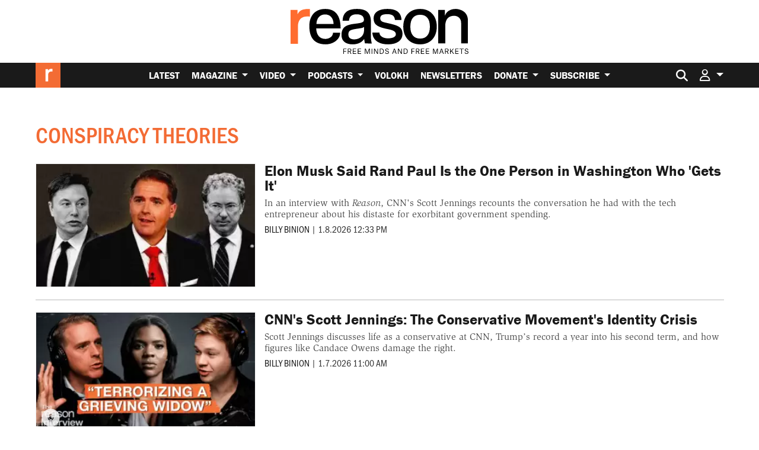

--- FILE ---
content_type: text/html; charset=UTF-8
request_url: https://reason.com/tag/conspiracy/
body_size: 41983
content:
<!doctype html>
<html lang="en-US">
<head>
			<link rel="preconnect" href="https://d2eehagpk5cl65.cloudfront.net/img">
		<link rel="preconnect" href="https://cdn.jsdelivr.net">
	<link rel="preconnect" href="https://www.googletagmanager.com">
	<link rel="preconnect" href="https://consent.cookiebot.com">
	
	<meta charset="utf-8">
<script type="text/javascript">
/* <![CDATA[ */
var gform;gform||(document.addEventListener("gform_main_scripts_loaded",function(){gform.scriptsLoaded=!0}),document.addEventListener("gform/theme/scripts_loaded",function(){gform.themeScriptsLoaded=!0}),window.addEventListener("DOMContentLoaded",function(){gform.domLoaded=!0}),gform={domLoaded:!1,scriptsLoaded:!1,themeScriptsLoaded:!1,isFormEditor:()=>"function"==typeof InitializeEditor,callIfLoaded:function(o){return!(!gform.domLoaded||!gform.scriptsLoaded||!gform.themeScriptsLoaded&&!gform.isFormEditor()||(gform.isFormEditor()&&console.warn("The use of gform.initializeOnLoaded() is deprecated in the form editor context and will be removed in Gravity Forms 3.1."),o(),0))},initializeOnLoaded:function(o){gform.callIfLoaded(o)||(document.addEventListener("gform_main_scripts_loaded",()=>{gform.scriptsLoaded=!0,gform.callIfLoaded(o)}),document.addEventListener("gform/theme/scripts_loaded",()=>{gform.themeScriptsLoaded=!0,gform.callIfLoaded(o)}),window.addEventListener("DOMContentLoaded",()=>{gform.domLoaded=!0,gform.callIfLoaded(o)}))},hooks:{action:{},filter:{}},addAction:function(o,r,e,t){gform.addHook("action",o,r,e,t)},addFilter:function(o,r,e,t){gform.addHook("filter",o,r,e,t)},doAction:function(o){gform.doHook("action",o,arguments)},applyFilters:function(o){return gform.doHook("filter",o,arguments)},removeAction:function(o,r){gform.removeHook("action",o,r)},removeFilter:function(o,r,e){gform.removeHook("filter",o,r,e)},addHook:function(o,r,e,t,n){null==gform.hooks[o][r]&&(gform.hooks[o][r]=[]);var d=gform.hooks[o][r];null==n&&(n=r+"_"+d.length),gform.hooks[o][r].push({tag:n,callable:e,priority:t=null==t?10:t})},doHook:function(r,o,e){var t;if(e=Array.prototype.slice.call(e,1),null!=gform.hooks[r][o]&&((o=gform.hooks[r][o]).sort(function(o,r){return o.priority-r.priority}),o.forEach(function(o){"function"!=typeof(t=o.callable)&&(t=window[t]),"action"==r?t.apply(null,e):e[0]=t.apply(null,e)})),"filter"==r)return e[0]},removeHook:function(o,r,t,n){var e;null!=gform.hooks[o][r]&&(e=(e=gform.hooks[o][r]).filter(function(o,r,e){return!!(null!=n&&n!=o.tag||null!=t&&t!=o.priority)}),gform.hooks[o][r]=e)}});
/* ]]> */
</script>

	<meta http-equiv="x-ua-compatible" content="ie=edge">
	<meta name="viewport" content="width=device-width, initial-scale=1, shrink-to-fit=no">

	
				
	<meta name='robots' content='index, follow, max-image-preview:large, max-snippet:-1, max-video-preview:-1' />

	<!-- This site is optimized with the Yoast SEO Premium plugin v26.7 (Yoast SEO v26.7) - https://yoast.com/wordpress/plugins/seo/ -->
	<title>Conspiracy Theories Archives</title>
<link data-rocket-prefetch href="https://consent.cookiebot.com" rel="dns-prefetch">
<link data-rocket-prefetch href="https://trc.taboola.com" rel="dns-prefetch">
<link data-rocket-prefetch href="https://www.youtube.com" rel="dns-prefetch">
<link data-rocket-prefetch href="https://www.gstatic.com" rel="dns-prefetch">
<link data-rocket-prefetch href="https://sdk.mrf.io" rel="dns-prefetch">
<link data-rocket-prefetch href="https://cdn.taboola.com" rel="dns-prefetch">
<link data-rocket-prefetch href="https://www.googletagmanager.com" rel="dns-prefetch">
<link data-rocket-prefetch href="https://amplify.outbrain.com" rel="dns-prefetch">
<link data-rocket-prefetch href="https://static.ads-twitter.com" rel="dns-prefetch">
<link data-rocket-prefetch href="https://www.redditstatic.com" rel="dns-prefetch">
<link data-rocket-prefetch href="https://cdn.parsely.com" rel="dns-prefetch">
<link data-rocket-prefetch href="https://experiments.parsely.com" rel="dns-prefetch">
<link data-rocket-prefetch href="https://d2eehagpk5cl65.cloudfront.net" rel="dns-prefetch">
<link data-rocket-prefetch href="https://assets.ubembed.com" rel="dns-prefetch">
<link data-rocket-prefetch href="https://www.google.com" rel="dns-prefetch">
<link data-rocket-prefetch href="https://9867204d0a0047d9bbc6bf5bc951850c.js.ubembed.com" rel="dns-prefetch">
<link data-rocket-prefetch href="https://consentcdn.cookiebot.com" rel="dns-prefetch"><link rel="preload" data-rocket-preload as="image" href="https://d2eehagpk5cl65.cloudfront.net/wp-content/themes/reason-dot-com-theme/dist/logo_2ea65906.svg" fetchpriority="high">
	<meta name="description" content="Content tagged as &quot;Conspiracy Theories&quot; at Reason.com, the leading libertarian magazine and video website covering news, politics, culture, science, policy and more with reporting and analysis." />
	<link rel="canonical" href="https://reason.com/tag/conspiracy/" />
	<link rel="next" href="https://reason.com/tag/conspiracy/page/2/" />
	<meta property="og:locale" content="en_US" />
	<meta property="og:type" content="article" />
	<meta property="og:title" content="Conspiracy Theories Archives" />
	<meta property="og:description" content="Content tagged as &quot;Conspiracy Theories&quot; at Reason.com, the leading libertarian magazine and video website covering news, politics, culture, science, policy and more with reporting and analysis." />
	<meta property="og:url" content="https://reason.com/tag/conspiracy/" />
	<meta property="og:site_name" content="Reason.com" />
	<meta property="og:image" content="https://d2eehagpk5cl65.cloudfront.net/img/q60/uploads/2021/11/reason-logo-featured-placeholder.jpg.webp" />
	<meta property="og:image:width" content="1161" />
	<meta property="og:image:height" content="653" />
	<meta property="og:image:type" content="image/webp" />
	<meta name="twitter:card" content="summary_large_image" />
	<meta name="twitter:description" content="Content tagged as &quot;Conspiracy Theories&quot; at Reason.com, the leading libertarian magazine and video website covering news, politics, culture, science, policy and more with reporting and analysis." />
	<meta name="twitter:site" content="@reason" />
	<script type="application/ld+json" class="yoast-schema-graph">{"@context":"https://schema.org","@graph":[{"@type":"CollectionPage","@id":"https://reason.com/tag/conspiracy/","url":"https://reason.com/tag/conspiracy/","name":"Conspiracy Theories Archives","isPartOf":{"@id":"https://reason.com/#website"},"primaryImageOfPage":{"@id":"https://reason.com/tag/conspiracy/#primaryimage"},"image":{"@id":"https://reason.com/tag/conspiracy/#primaryimage"},"thumbnailUrl":"https://reason.com/wp-content/uploads/2026/01/rand-paul-elon-musk-scott-jennings.jpg","breadcrumb":{"@id":"https://reason.com/tag/conspiracy/#breadcrumb"},"inLanguage":"en-US","description":"Content tagged as \"Conspiracy Theories\" at Reason.com, the leading libertarian magazine and video website covering news, politics, culture, science, policy and more with reporting and analysis."},{"@type":"ImageObject","inLanguage":"en-US","@id":"https://reason.com/tag/conspiracy/#primaryimage","url":"https://d2eehagpk5cl65.cloudfront.net/img/q60/uploads/2026/01/rand-paul-elon-musk-scott-jennings.jpg","contentUrl":"https://d2eehagpk5cl65.cloudfront.net/img/q60/uploads/2026/01/rand-paul-elon-musk-scott-jennings.jpg","width":1920,"height":1080,"caption":"Elon Musk (left), Scott Jennings (center), and Sen. Rand Paul (right)"},{"@type":"BreadcrumbList","@id":"https://reason.com/tag/conspiracy/#breadcrumb","itemListElement":[{"@type":"ListItem","position":1,"name":"Home","item":"https://reason.com/"},{"@type":"ListItem","position":2,"name":"Conspiracy Theories"}]},{"@type":"WebSite","@id":"https://reason.com/#website","url":"https://reason.com/","name":"Reason.com","description":"The leading libertarian magazine and covering news, politics, culture, and more with reporting and analysis.","publisher":{"@id":"https://reason.com/#organization"},"alternateName":"Reason Magazine","potentialAction":[{"@type":"SearchAction","target":{"@type":"EntryPoint","urlTemplate":"https://reason.com/?s={search_term_string}"},"query-input":{"@type":"PropertyValueSpecification","valueRequired":true,"valueName":"search_term_string"}}],"inLanguage":"en-US"},{"@type":"Organization","@id":"https://reason.com/#organization","name":"Reason Magazine","url":"https://reason.com/","logo":{"@type":"ImageObject","inLanguage":"en-US","@id":"https://reason.com/#/schema/logo/image/","url":"https://d2eehagpk5cl65.cloudfront.net/img/q60/uploads/2025/09/rinsquareRGB.png","contentUrl":"https://d2eehagpk5cl65.cloudfront.net/img/q60/uploads/2025/09/rinsquareRGB.png","width":703,"height":703,"caption":"Reason Magazine"},"image":{"@id":"https://reason.com/#/schema/logo/image/"},"sameAs":["https://www.facebook.com/Reason.Magazine/","https://x.com/reason","https://www.youtube.com/@ReasonTV","https://www.instagram.com/reasonmagazine","https://www.tiktok.com/@reasonmagazine","https://en.wikipedia.org/wiki/Reason_(magazine)"],"description":"Founded in 1968, Reason is the nation's leading libertarian magazine. We produce hard-hitting independent journalism on civil liberties, politics, technology, culture, policy, and commerce. As the magazine of free minds and free markets, Reason exists outside of the left/right echo chamber. Our goal is to deliver fresh, unbiased information and insights to our readers, viewers, and listeners every day.","telephone":"(202) 986-0916","legalName":"The Reason Foundation","foundingDate":"1968-01-01","taxID":"95-3298239","numberOfEmployees":{"@type":"QuantitativeValue","minValue":"51","maxValue":"200"}}]}</script>
	<!-- / Yoast SEO Premium plugin. -->


	<script data-cookieconsent="ignore">
		(function( w, d, s, l, i ) {
			w[l] = w[l] || [];
			w[l].push( {
				"gtm.start": new Date().getTime(),
				event: "gtm.js"
			} );
			var f = d.getElementsByTagName( s )[0],
				j = d.createElement( s ),
				dl = l != "dataLayer" ? "&l=" + l : "";
			j.async = true;
			j.src =
				"https://www.googletagmanager.com/gtm.js?id=" + i + dl + '&gtm_auth=QxpctdM_XW9LaL_mGzTZ1Q&gtm_preview=env-1&gtm_cookies_win=x';
			f.parentNode.insertBefore( j, f );
		})( window, document, "script", "dataLayer", 'GTM-5GHNJLW' );
			</script>
	<link rel='dns-prefetch' href='//www.google.com' />
<link rel='dns-prefetch' href='//d2eehagpk5cl65.cloudfront.net' />
<link rel='dns-prefetch' href='//use.typekit.net' />

<style id='wp-img-auto-sizes-contain-inline-css' type='text/css'>
img:is([sizes=auto i],[sizes^="auto," i]){contain-intrinsic-size:3000px 1500px}
/*# sourceURL=wp-img-auto-sizes-contain-inline-css */
</style>
<style id='wp-emoji-styles-inline-css' type='text/css'>

	img.wp-smiley, img.emoji {
		display: inline !important;
		border: none !important;
		box-shadow: none !important;
		height: 1em !important;
		width: 1em !important;
		margin: 0 0.07em !important;
		vertical-align: -0.1em !important;
		background: none !important;
		padding: 0 !important;
	}
/*# sourceURL=wp-emoji-styles-inline-css */
</style>
<link rel='stylesheet' id='wp-block-library-css' href='https://d2eehagpk5cl65.cloudfront.net/wp-includes/css/dist/block-library/style.min.css' type='text/css' media='all' />
<style id='classic-theme-styles-inline-css' type='text/css'>
/*! This file is auto-generated */
.wp-block-button__link{color:#fff;background-color:#32373c;border-radius:9999px;box-shadow:none;text-decoration:none;padding:calc(.667em + 2px) calc(1.333em + 2px);font-size:1.125em}.wp-block-file__button{background:#32373c;color:#fff;text-decoration:none}
/*# sourceURL=/wp-includes/css/classic-themes.min.css */
</style>
<link data-minify="1" rel='stylesheet' id='dwp-form-custom-styles-css' href='https://d2eehagpk5cl65.cloudfront.net/wp-content/cache/min/1/wp-content/plugins/darwin-for-wp/assets/css/dwp-form-custom-styles.css?ver=1768459030' type='text/css' media='all' />
<link rel='stylesheet' id='dwp-offers-field-css' href='https://d2eehagpk5cl65.cloudfront.net/wp-content/plugins/darwin-for-wp/assets/css/darwin-offers-field.css' type='text/css' media='all' />
<link data-minify="1" rel='stylesheet' id='dwp-profile-css' href='https://d2eehagpk5cl65.cloudfront.net/wp-content/cache/min/1/wp-content/plugins/darwin-for-wp/assets/css/profile.css?ver=1768459030' type='text/css' media='all' />
<link data-minify="1" rel='stylesheet' id='dashicons-css' href='https://d2eehagpk5cl65.cloudfront.net/wp-content/cache/min/1/wp-includes/css/dashicons.min.css?ver=1768459031' type='text/css' media='all' />
<link data-minify="1" rel='stylesheet' id='wp-enhanced-comments-css' href='https://d2eehagpk5cl65.cloudfront.net/wp-content/cache/min/1/wp-content/plugins/wp-enhanced-comments/public/css/wp-enhanced-comments-public.css?ver=1768459031' type='text/css' media='all' />
<link rel='stylesheet' id='reason-double-opt-in-css' href='https://d2eehagpk5cl65.cloudfront.net/wp-content/plugins/reason-double-opt-in/public/css/reason-double-opt-in-public.css' type='text/css' media='all' />
<link data-minify="1" rel='stylesheet' id='ttd_topics_public_css-css' href='https://d2eehagpk5cl65.cloudfront.net/wp-content/cache/min/1/wp-content/plugins/ttd-topics/public/css/ttd-topics-public.css?ver=1768459031' type='text/css' media='all' />
<link data-minify="1" rel='stylesheet' id='style_login_widget-css' href='https://d2eehagpk5cl65.cloudfront.net/wp-content/cache/min/1/wp-content/plugins/miniorange-oauth-server-enterprise/style_login_widget.css?ver=1768459031' type='text/css' media='all' />
<link data-minify="1" rel='stylesheet' id='gwreadonly-css' href='https://d2eehagpk5cl65.cloudfront.net/wp-content/cache/min/1/wp-content/plugins/gwreadonly/css/gwreadonly.css?ver=1768459031' type='text/css' media='all' />
<link rel='stylesheet' id='gravity_forms_theme_reset-css' href='https://d2eehagpk5cl65.cloudfront.net/wp-content/plugins/gravityforms/assets/css/dist/gravity-forms-theme-reset.min.css' type='text/css' media='all' />
<link rel='stylesheet' id='gravity_forms_theme_foundation-css' href='https://d2eehagpk5cl65.cloudfront.net/wp-content/plugins/gravityforms/assets/css/dist/gravity-forms-theme-foundation.min.css' type='text/css' media='all' />
<link data-minify="1" rel='stylesheet' id='gravity_forms_theme_framework-css' href='https://d2eehagpk5cl65.cloudfront.net/wp-content/cache/min/1/wp-content/plugins/gravityforms/assets/css/dist/gravity-forms-theme-framework.min.css?ver=1768459031' type='text/css' media='all' />
<link rel='stylesheet' id='gravity_forms_orbital_theme-css' href='https://d2eehagpk5cl65.cloudfront.net/wp-content/plugins/gravityforms/assets/css/dist/gravity-forms-orbital-theme.min.css' type='text/css' media='all' />
<link rel='stylesheet' id='mediaelement-css' href='https://d2eehagpk5cl65.cloudfront.net/wp-includes/js/mediaelement/mediaelementplayer-legacy.min.css' type='text/css' media='all' />
<link rel='stylesheet' id='wp-mediaelement-css' href='https://d2eehagpk5cl65.cloudfront.net/wp-includes/js/mediaelement/wp-mediaelement.min.css' type='text/css' media='all' />
<link data-minify="1" rel='stylesheet' id='rcom/main.css-css' href='https://d2eehagpk5cl65.cloudfront.net/wp-content/cache/min/1/wp-content/themes/reason-dot-com-theme/dist/main_5601ab7c.css?ver=1768459031' type='text/css' media='all' />
<link data-minify="1" rel='stylesheet' id='rcom-fonts-css' href='https://d2eehagpk5cl65.cloudfront.net/wp-content/cache/min/1/kdp6eed.css?ver=1768459031' type='text/css' media='all' />
<script type="text/javascript" src="https://d2eehagpk5cl65.cloudfront.net/wp-content/plugins/nelio-ab-testing/assets/dist/js/visitor-type.js" id="nelio-ab-testing-visitor-type-js"></script>
<script type="text/javascript" src="https://d2eehagpk5cl65.cloudfront.net/wp-content/plugins/darwin-for-wp/assets/js/gravity-forms/field-types/darwin-offers.js" id="dwp-offers-field-js" data-rocket-defer defer></script>
<script type="text/javascript" src="https://d2eehagpk5cl65.cloudfront.net/wp-includes/js/jquery/jquery.min.js" id="jquery-core-js" data-rocket-defer defer></script>
<script type="text/javascript" src="https://d2eehagpk5cl65.cloudfront.net/wp-includes/js/jquery/jquery-migrate.min.js" id="jquery-migrate-js" data-rocket-defer defer></script>
<script type="text/javascript" src="https://d2eehagpk5cl65.cloudfront.net/wp-content/plugins/wp-enhanced-comments/public/js/wp-enhanced-comments-public.js" id="wp-enhanced-comments-js" data-rocket-defer defer></script>
<script type="text/javascript" src="https://d2eehagpk5cl65.cloudfront.net/wp-content/plugins/reason-double-opt-in/public/js/reason-double-opt-in-public.js" id="reason-double-opt-in-js" data-rocket-defer defer></script>
<script type="text/javascript" defer='defer' src="https://d2eehagpk5cl65.cloudfront.net/wp-content/plugins/gravityforms/js/jquery.json.min.js" id="gform_json-js"></script>
<script type="text/javascript" id="gform_gravityforms-js-extra">
/* <![CDATA[ */
var gf_global = {"gf_currency_config":{"name":"U.S. Dollar","symbol_left":"$","symbol_right":"","symbol_padding":"","thousand_separator":",","decimal_separator":".","decimals":2,"code":"USD"},"base_url":"https://reason.com/wp-content/plugins/gravityforms","number_formats":[],"spinnerUrl":"https://reason.com/wp-content/plugins/gravityforms/images/spinner.svg","version_hash":"be359e1eb0e95bc3d6df18e948e3db9e","strings":{"newRowAdded":"New row added.","rowRemoved":"Row removed","formSaved":"The form has been saved.  The content contains the link to return and complete the form."}};
var gform_i18n = {"datepicker":{"days":{"monday":"Mo","tuesday":"Tu","wednesday":"We","thursday":"Th","friday":"Fr","saturday":"Sa","sunday":"Su"},"months":{"january":"January","february":"February","march":"March","april":"April","may":"May","june":"June","july":"July","august":"August","september":"September","october":"October","november":"November","december":"December"},"firstDay":0,"iconText":"Select date"}};
var gf_legacy_multi = {"28":""};
var gform_gravityforms = {"strings":{"invalid_file_extension":"This type of file is not allowed. Must be one of the following:","delete_file":"Delete this file","in_progress":"in progress","file_exceeds_limit":"File exceeds size limit","illegal_extension":"This type of file is not allowed.","max_reached":"Maximum number of files reached","unknown_error":"There was a problem while saving the file on the server","currently_uploading":"Please wait for the uploading to complete","cancel":"Cancel","cancel_upload":"Cancel this upload","cancelled":"Cancelled","error":"Error","message":"Message"},"vars":{"images_url":"https://reason.com/wp-content/plugins/gravityforms/images"}};
var gf_global = {"gf_currency_config":{"name":"U.S. Dollar","symbol_left":"$","symbol_right":"","symbol_padding":"","thousand_separator":",","decimal_separator":".","decimals":2,"code":"USD"},"base_url":"https://reason.com/wp-content/plugins/gravityforms","number_formats":[],"spinnerUrl":"https://reason.com/wp-content/plugins/gravityforms/images/spinner.svg","version_hash":"be359e1eb0e95bc3d6df18e948e3db9e","strings":{"newRowAdded":"New row added.","rowRemoved":"Row removed","formSaved":"The form has been saved.  The content contains the link to return and complete the form."}};
var gform_i18n = {"datepicker":{"days":{"monday":"Mo","tuesday":"Tu","wednesday":"We","thursday":"Th","friday":"Fr","saturday":"Sa","sunday":"Su"},"months":{"january":"January","february":"February","march":"March","april":"April","may":"May","june":"June","july":"July","august":"August","september":"September","october":"October","november":"November","december":"December"},"firstDay":0,"iconText":"Select date"}};
var gf_legacy_multi = {"28":"","26":""};
var gform_gravityforms = {"strings":{"invalid_file_extension":"This type of file is not allowed. Must be one of the following:","delete_file":"Delete this file","in_progress":"in progress","file_exceeds_limit":"File exceeds size limit","illegal_extension":"This type of file is not allowed.","max_reached":"Maximum number of files reached","unknown_error":"There was a problem while saving the file on the server","currently_uploading":"Please wait for the uploading to complete","cancel":"Cancel","cancel_upload":"Cancel this upload","cancelled":"Cancelled","error":"Error","message":"Message"},"vars":{"images_url":"https://reason.com/wp-content/plugins/gravityforms/images"}};
var gf_global = {"gf_currency_config":{"name":"U.S. Dollar","symbol_left":"$","symbol_right":"","symbol_padding":"","thousand_separator":",","decimal_separator":".","decimals":2,"code":"USD"},"base_url":"https://reason.com/wp-content/plugins/gravityforms","number_formats":[],"spinnerUrl":"https://reason.com/wp-content/plugins/gravityforms/images/spinner.svg","version_hash":"be359e1eb0e95bc3d6df18e948e3db9e","strings":{"newRowAdded":"New row added.","rowRemoved":"Row removed","formSaved":"The form has been saved.  The content contains the link to return and complete the form."}};
var gform_i18n = {"datepicker":{"days":{"monday":"Mo","tuesday":"Tu","wednesday":"We","thursday":"Th","friday":"Fr","saturday":"Sa","sunday":"Su"},"months":{"january":"January","february":"February","march":"March","april":"April","may":"May","june":"June","july":"July","august":"August","september":"September","october":"October","november":"November","december":"December"},"firstDay":0,"iconText":"Select date"}};
var gf_legacy_multi = {"28":"","26":"","30":""};
var gform_gravityforms = {"strings":{"invalid_file_extension":"This type of file is not allowed. Must be one of the following:","delete_file":"Delete this file","in_progress":"in progress","file_exceeds_limit":"File exceeds size limit","illegal_extension":"This type of file is not allowed.","max_reached":"Maximum number of files reached","unknown_error":"There was a problem while saving the file on the server","currently_uploading":"Please wait for the uploading to complete","cancel":"Cancel","cancel_upload":"Cancel this upload","cancelled":"Cancelled","error":"Error","message":"Message"},"vars":{"images_url":"https://reason.com/wp-content/plugins/gravityforms/images"}};
var gf_global = {"gf_currency_config":{"name":"U.S. Dollar","symbol_left":"$","symbol_right":"","symbol_padding":"","thousand_separator":",","decimal_separator":".","decimals":2,"code":"USD"},"base_url":"https://reason.com/wp-content/plugins/gravityforms","number_formats":[],"spinnerUrl":"https://reason.com/wp-content/plugins/gravityforms/images/spinner.svg","version_hash":"be359e1eb0e95bc3d6df18e948e3db9e","strings":{"newRowAdded":"New row added.","rowRemoved":"Row removed","formSaved":"The form has been saved.  The content contains the link to return and complete the form."}};
var gform_i18n = {"datepicker":{"days":{"monday":"Mo","tuesday":"Tu","wednesday":"We","thursday":"Th","friday":"Fr","saturday":"Sa","sunday":"Su"},"months":{"january":"January","february":"February","march":"March","april":"April","may":"May","june":"June","july":"July","august":"August","september":"September","october":"October","november":"November","december":"December"},"firstDay":0,"iconText":"Select date"}};
var gf_legacy_multi = {"28":"","26":"","30":""};
var gform_gravityforms = {"strings":{"invalid_file_extension":"This type of file is not allowed. Must be one of the following:","delete_file":"Delete this file","in_progress":"in progress","file_exceeds_limit":"File exceeds size limit","illegal_extension":"This type of file is not allowed.","max_reached":"Maximum number of files reached","unknown_error":"There was a problem while saving the file on the server","currently_uploading":"Please wait for the uploading to complete","cancel":"Cancel","cancel_upload":"Cancel this upload","cancelled":"Cancelled","error":"Error","message":"Message"},"vars":{"images_url":"https://reason.com/wp-content/plugins/gravityforms/images"}};
var gf_global = {"gf_currency_config":{"name":"U.S. Dollar","symbol_left":"$","symbol_right":"","symbol_padding":"","thousand_separator":",","decimal_separator":".","decimals":2,"code":"USD"},"base_url":"https://reason.com/wp-content/plugins/gravityforms","number_formats":[],"spinnerUrl":"https://reason.com/wp-content/plugins/gravityforms/images/spinner.svg","version_hash":"be359e1eb0e95bc3d6df18e948e3db9e","strings":{"newRowAdded":"New row added.","rowRemoved":"Row removed","formSaved":"The form has been saved.  The content contains the link to return and complete the form."}};
var gform_i18n = {"datepicker":{"days":{"monday":"Mo","tuesday":"Tu","wednesday":"We","thursday":"Th","friday":"Fr","saturday":"Sa","sunday":"Su"},"months":{"january":"January","february":"February","march":"March","april":"April","may":"May","june":"June","july":"July","august":"August","september":"September","october":"October","november":"November","december":"December"},"firstDay":0,"iconText":"Select date"}};
var gf_legacy_multi = {"28":"","26":"","30":"","21":""};
var gform_gravityforms = {"strings":{"invalid_file_extension":"This type of file is not allowed. Must be one of the following:","delete_file":"Delete this file","in_progress":"in progress","file_exceeds_limit":"File exceeds size limit","illegal_extension":"This type of file is not allowed.","max_reached":"Maximum number of files reached","unknown_error":"There was a problem while saving the file on the server","currently_uploading":"Please wait for the uploading to complete","cancel":"Cancel","cancel_upload":"Cancel this upload","cancelled":"Cancelled","error":"Error","message":"Message"},"vars":{"images_url":"https://reason.com/wp-content/plugins/gravityforms/images"}};
//# sourceURL=gform_gravityforms-js-extra
/* ]]> */
</script>
<script type="text/javascript" id="gform_gravityforms-js-before">
/* <![CDATA[ */

//# sourceURL=gform_gravityforms-js-before
/* ]]> */
</script>
<script type="text/javascript" defer='defer' src="https://d2eehagpk5cl65.cloudfront.net/wp-content/plugins/gravityforms/js/gravityforms.min.js" id="gform_gravityforms-js"></script>
<script type="text/javascript" defer='defer' src="https://d2eehagpk5cl65.cloudfront.net/wp-content/plugins/gravityforms/assets/js/dist/utils.min.js" id="gform_gravityforms_utils-js"></script>
<link rel="https://api.w.org/" href="https://reason.com/wp-json/" /><link rel="alternate" title="JSON" type="application/json" href="https://reason.com/wp-json/wp/v2/tags/100137" /><!-- Stream WordPress user activity plugin v4.1.1 -->
            <script type="text/javascript"><!--
                                function powerpress_pinw(pinw_url){window.open(pinw_url, 'PowerPressPlayer','toolbar=0,status=0,resizable=1,width=460,height=320');	return false;}
                //-->

                // tabnab protection
                window.addEventListener('load', function () {
                    // make all links have rel="noopener noreferrer"
                    document.querySelectorAll('a[target="_blank"]').forEach(link => {
                        link.setAttribute('rel', 'noopener noreferrer');
                    });
                });
            </script>
            		<style>
			:root { --the-reason-roundtable: #007bff; }
.term-the-reason-roundtable .article-tag--podcast-season, .the-reason-roundtable .article-tag--podcast-season { background: var(--the-reason-roundtable); }
.tax-podcast-show.term-the-reason-roundtable .podcast-page-list-area--list {	border-left: 5px solid var(--the-reason-roundtable); }
.tax-podcast-show.term-the-reason-roundtable .podcast-page-list-area--list .rcom-h2, .tax-podcast-show.term-the-reason-roundtable .podcast-page-list-area--list .rcom-h3, .tax-podcast-show.term-the-reason-roundtable .podcast-page-list-area--list .section-header { background: var(--the-reason-roundtable); }
.page-template-page-podcast-shows .podcast-show.the-reason-roundtable { border-color: var(--the-reason-roundtable); }
:root { --the-reason-interview-with-nick-gillespie: #faa229; }
.term-the-reason-interview-with-nick-gillespie .article-tag--podcast-season, .the-reason-interview-with-nick-gillespie .article-tag--podcast-season { background: var(--the-reason-interview-with-nick-gillespie); }
.tax-podcast-show.term-the-reason-interview-with-nick-gillespie .podcast-page-list-area--list {	border-left: 5px solid var(--the-reason-interview-with-nick-gillespie); }
.tax-podcast-show.term-the-reason-interview-with-nick-gillespie .podcast-page-list-area--list .rcom-h2, .tax-podcast-show.term-the-reason-interview-with-nick-gillespie .podcast-page-list-area--list .rcom-h3, .tax-podcast-show.term-the-reason-interview-with-nick-gillespie .podcast-page-list-area--list .section-header { background: var(--the-reason-interview-with-nick-gillespie); }
.page-template-page-podcast-shows .podcast-show.the-reason-interview-with-nick-gillespie { border-color: var(--the-reason-interview-with-nick-gillespie); }
:root { --the-soho-forum-debates: #e83e8c; }
.term-the-soho-forum-debates .article-tag--podcast-season, .the-soho-forum-debates .article-tag--podcast-season { background: var(--the-soho-forum-debates); }
.tax-podcast-show.term-the-soho-forum-debates .podcast-page-list-area--list {	border-left: 5px solid var(--the-soho-forum-debates); }
.tax-podcast-show.term-the-soho-forum-debates .podcast-page-list-area--list .rcom-h2, .tax-podcast-show.term-the-soho-forum-debates .podcast-page-list-area--list .rcom-h3, .tax-podcast-show.term-the-soho-forum-debates .podcast-page-list-area--list .section-header { background: var(--the-soho-forum-debates); }
.page-template-page-podcast-shows .podcast-show.the-soho-forum-debates { border-color: var(--the-soho-forum-debates); }
:root { --the-reason-rundown: #3da371; }
.term-the-reason-rundown .article-tag--podcast-season, .the-reason-rundown .article-tag--podcast-season { background: var(--the-reason-rundown); }
.tax-podcast-show.term-the-reason-rundown .podcast-page-list-area--list {	border-left: 5px solid var(--the-reason-rundown); }
.tax-podcast-show.term-the-reason-rundown .podcast-page-list-area--list .rcom-h2, .tax-podcast-show.term-the-reason-rundown .podcast-page-list-area--list .rcom-h3, .tax-podcast-show.term-the-reason-rundown .podcast-page-list-area--list .section-header { background: var(--the-reason-rundown); }
.page-template-page-podcast-shows .podcast-show.the-reason-rundown { border-color: var(--the-reason-rundown); }
:root { --nice-things: #e3392c; }
.term-nice-things .article-tag--podcast-season, .nice-things .article-tag--podcast-season { background: var(--nice-things); }
.tax-podcast-show.term-nice-things .podcast-page-list-area--list {	border-left: 5px solid var(--nice-things); }
.tax-podcast-show.term-nice-things .podcast-page-list-area--list .rcom-h2, .tax-podcast-show.term-nice-things .podcast-page-list-area--list .rcom-h3, .tax-podcast-show.term-nice-things .podcast-page-list-area--list .section-header { background: var(--nice-things); }
.page-template-page-podcast-shows .podcast-show.nice-things { border-color: var(--nice-things); }
:root { --the-best-of-reason-magazine: #f36b34; }
.term-the-best-of-reason-magazine .article-tag--podcast-season, .the-best-of-reason-magazine .article-tag--podcast-season { background: var(--the-best-of-reason-magazine); }
.tax-podcast-show.term-the-best-of-reason-magazine .podcast-page-list-area--list {	border-left: 5px solid var(--the-best-of-reason-magazine); }
.tax-podcast-show.term-the-best-of-reason-magazine .podcast-page-list-area--list .rcom-h2, .tax-podcast-show.term-the-best-of-reason-magazine .podcast-page-list-area--list .rcom-h3, .tax-podcast-show.term-the-best-of-reason-magazine .podcast-page-list-area--list .section-header { background: var(--the-best-of-reason-magazine); }
.page-template-page-podcast-shows .podcast-show.the-best-of-reason-magazine { border-color: var(--the-best-of-reason-magazine); }
:root { --just-asking-questions: #24303c; }
.term-just-asking-questions .article-tag--podcast-season, .just-asking-questions .article-tag--podcast-season { background: var(--just-asking-questions); }
.tax-podcast-show.term-just-asking-questions .podcast-page-list-area--list {	border-left: 5px solid var(--just-asking-questions); }
.tax-podcast-show.term-just-asking-questions .podcast-page-list-area--list .rcom-h2, .tax-podcast-show.term-just-asking-questions .podcast-page-list-area--list .rcom-h3, .tax-podcast-show.term-just-asking-questions .podcast-page-list-area--list .section-header { background: var(--just-asking-questions); }
.page-template-page-podcast-shows .podcast-show.just-asking-questions { border-color: var(--just-asking-questions); }
:root { --freed-up: #f36b34; }
.term-freed-up .article-tag--podcast-season, .freed-up .article-tag--podcast-season { background: var(--freed-up); }
.tax-podcast-show.term-freed-up .podcast-page-list-area--list {	border-left: 5px solid var(--freed-up); }
.tax-podcast-show.term-freed-up .podcast-page-list-area--list .rcom-h2, .tax-podcast-show.term-freed-up .podcast-page-list-area--list .rcom-h3, .tax-podcast-show.term-freed-up .podcast-page-list-area--list .section-header { background: var(--freed-up); }
.page-template-page-podcast-shows .podcast-show.freed-up { border-color: var(--freed-up); }
		</style>
				<script>
			RCOM_SHOW_ADS = true;
			FREESTAR_PUSHDOWN_ACTIVE = false;
			RCOM_AD_LITE = false;
		</script>
		<script data-cfasync="false">
        !function(){"use strict";!function(){function e(t){return e="function"==typeof Symbol&&"symbol"==typeof Symbol.iterator?function(e){return typeof e}:function(e){return e&&"function"==typeof Symbol&&e.constructor===Symbol&&e!==Symbol.prototype?"symbol":typeof e},e(t)}function t(e,t){var a="undefined"!=typeof Symbol&&e[Symbol.iterator]||e["@@iterator"];if(!a){if(Array.isArray(e)||(a=n(e))||t&&e&&"number"==typeof e.length){a&&(e=a);var i=0,r=function(){};return{s:r,n:function(){return i>=e.length?{done:!0}:{done:!1,value:e[i++]}},e:function(e){throw e},f:r}}throw new TypeError("Invalid attempt to iterate non-iterable instance.\nIn order to be iterable, non-array objects must have a [Symbol.iterator]() method.")}var o,s=!0,d=!1;return{s:function(){a=a.call(e)},n:function(){var e=a.next();return s=e.done,e},e:function(e){d=!0,o=e},f:function(){try{s||null==a.return||a.return()}finally{if(d)throw o}}}}function n(e,t){if(e){if("string"==typeof e)return a(e,t);var n={}.toString.call(e).slice(8,-1);return"Object"===n&&e.constructor&&(n=e.constructor.name),"Map"===n||"Set"===n?Array.from(e):"Arguments"===n||/^(?:Ui|I)nt(?:8|16|32)(?:Clamped)?Array$/.test(n)?a(e,t):void 0}}function a(e,t){(null==t||t>e.length)&&(t=e.length);for(var n=0,a=Array(t);n<t;n++)a[n]=e[n];return a}window.adManager=new function(){this.ready=!1,this.newSlots=[],this.currentSlots=[],this.noadBlockElements=["iframe","div","embed","canvas","twitter-widget"],this.previousWidth=window.innerWidth,this.inlineAdsPopulated=!1,this.availableSlots={all:{inContent:["Reason_970x250_970x90_728x90_300x250_FeatureBar_1_HP","Reason_970x250_970x90_728x90_300x250_FeatureBar_2_HP","Reason_970x250_970x90_728x90_300x250_FeatureBar_3_HP","Reason_970x250_970x90_728x90_300x250_FeatureBar_4_HP","Reason_970x250_970x90_728x90_300x250_FeatureBar_5_HP","Reason_320x100_320x50_300x250_incontent_FirstParagraph_SA","Reason_320x100_320x50_incontent_Repeat_SA","Reason_970x250_970x90_728x90_300x250_InfiniteScroll_Archive","reason_leaderboard_inconent","reason_1x1","reason_medrec_1","reason_medrec_2","primis-video"],siteContext:["Reason_970x250_970x90_728x90_300x250_Top_Leaderboard_HP","Reason_970x250_970x90_728x90_300x250_Top_Leaderboard_SA","Reason_970x250_970x90_728x90_300x250_Bottom_Leaderboard_SA","reason_leaderboard_inconent","primis-video"],sidebar:["Reason_300x600_300x250_160x600_Sidebar_1_HP","Reason_300x600_300x250_160x600_Sidebar_2_HP","Reason_300x600_300x250_160x600_Sidebar_3_HP","Reason_300x600_300x250_160x600_Sidebar_4_HP","Reason_300x600_300x250_160x600_Sidebar_Repeat_SA","Reason_300x600_300x250_160x600_Sidebar_Repeat_Archive","reason_120x600_MiniSkyscraper","reason_VolokhSidebar_desktop","primis-video"]}},this.adLiteUnits={all:{inContent:[],siteContext:["Reason_Plus_970x250_970x90_728x90_300x250_Top_Leaderboard_HP_2"],sidebar:["Reason_Plus_300x600_300x250_160x600_Sidebar_3_HP"]}},this.webathonBlockedList=["primis-video","connatix-moveable"],this.reservedPlacements={desktop:{0:"primis-video",1:"Reason_320x100_320x50_300x250_incontent_FirstParagraph_SA",2:"medrec_dual",repeat:"anchor_subsequent"},mobile:{0:"primis-video",1:"Reason_320x100_320x50_300x250_incontent_FirstParagraph_SA",2:"reason_medrec_1",repeat:"Reason_320x100_320x50_incontent_Repeat_SA"}},this.timer=!1,this.init=function(){var e=this;if(RCOM_SHOW_ADS&&(e.adLiteMode()||window.addEventListener("DOMContentLoaded",(function(t){e.populateInContentAds(!0)})),!e.setupFreestarCallback()))var t=setInterval((function(){e.setupFreestarCallback()&&clearInterval(t)}),100)},this.setupFreestarCallback=function(){var e=this;return"undefined"!=typeof freestar&&(freestar.initCallback=function(){e.ready=!0,e.freestarTargeting(),e.displayNewAds()},!0)},this.freestarTargeting=function(){if("undefined"!=typeof freestar){var e=JSON.parse(document.getElementById("ld-json-meta").innerText),t=e.articleSection;t.length||(t=[]),window.location.pathname.includes("/volokh/")?t.push("volokh"):window.location.pathname.includes("/latest/")?t.push("latest"):t.push("general");var n=e.author,a=e.keyword;freestar.queue.push((function(){if(t.length&&googletag.pubads().setTargeting("section",t),n.length){var e=n.map((function(e){return e.name}));e.length&&googletag.pubads().setTargeting("author",e)}a.length&&googletag.pubads().setTargeting("keyword",a)}))}},this.loadAds=function(){var e=this;if(RCOM_SHOW_ADS){var n=[];e.adLiteMode()&&(e.availableSlots=e.adLiteUnits);var a,i=t(document.getElementsByClassName("advertisement"));try{var r=function(){var t=a.value,i=t.getAttribute("id");(t.hasAttribute("data-placement")?t.getAttribute("data-placement"):"").split(" ").forEach((function(t){if(t||(t=i),-1!==e.availableSlots.all.inContent.indexOf(t)||-1!==e.availableSlots.all.siteContext.indexOf(t)||-1!==e.availableSlots.all.sidebar.indexOf(t)){var a={placementName:t,slotId:i};n.push(a)}})),e.newAdSlots(n)};for(i.s();!(a=i.n()).done;)r()}catch(e){i.e(e)}finally{i.f()}}},this.populateInContentAds=function(){var a,i,r=this;if(arguments.length>0&&void 0!==arguments[0]&&arguments[0])r.destroyInContentAds();else if(r.inlineAdsPopulated)return;var o=r.isMobileOrDesktop();"mobile"===o?(a=70,i=180):(a=150,i=300);var s,d,l=0,u=0,c=t(document.querySelectorAll(".single .entry-content p, .volokh-page .entry-content p").entries());try{for(c.s();!(s=c.n()).done;){var _=(d=s.value,function(e){if(Array.isArray(e))return e}(d)||function(e){var t=null==e?null:"undefined"!=typeof Symbol&&e[Symbol.iterator]||e["@@iterator"];if(null!=t){var n,a,i,r,o=[],s=!0,d=!1;try{for(i=(t=t.call(e)).next,!2;!(s=(n=i.call(t)).done)&&(o.push(n.value),2!==o.length);s=!0);}catch(e){d=!0,a=e}finally{try{if(!s&&null!=t.return&&(r=t.return(),Object(r)!==r))return}finally{if(d)throw a}}return o}}(d)||n(d,2)||function(){throw new TypeError("Invalid attempt to destructure non-iterable instance.\nIn order to be iterable, non-array objects must have a [Symbol.iterator]() method.")}()),h=(_[0],_[1]);if(!h.closest("blockquote")){var f=h.textContent;if(u+=r.wordcount(f),0===l&&u>a||u>=i){u=0;var m=r.getPlacementNameForAdCount(o,l);r.webathonMode()&&r.webathonBlockedList.includes(m)&&(l++,m=r.getPlacementNameForAdCount(o,l));var p=void 0;Object.hasOwn(r.specialHandlers,m)?(p=r.specialHandlers[m].bind(r)(l))&&p.classList.add("freestar-incontent-ad"):p=r.buildIncontentAdUnit(m,l),"object"===e(p)&&(l++,null!==h.nextElementSibling&&h.parentNode.insertBefore(p,h.nextElementSibling))}}}}catch(e){c.e(e)}finally{c.f()}r.displayNewAds(),r.inlineAdsPopulated=!0},this.destroyInContentAds=function(){document.querySelectorAll(".freestar-incontent-ad").forEach((function(e){return e.remove()})),self.inlineAdsPopulated=!1},this.displayNewAds=function(){var e=this;e.ready?(e.loadAds(),e.maybeLoadPushdown()):setTimeout((function(){e.displayNewAds()}),500)},this.newAdSlots=function(e){var t=this,n=t.currentSlots,a=e.concat(t.newSlots);t.newSlots=a.filter((function(e,t,a){return a.indexOf(e)===t&&a.findIndex((function(t){return t.placementName===e.placementName&&t.slotId===e.slotId}))===t&&-1===n.indexOf(e)})),freestar.newAdSlots(t.newSlots),t.currentSlots=t.currentSlots.concat(t.newSlots),t.newSlots=[]},this.isMobileOrDesktop=function(){return window.innerWidth<=1080?"mobile":"desktop"},this.wordcount=function(e){var t=e.replace(/(^\s*)|(\s*$)/gi,"");return(t=(t=t.replace(/[ ]{2,}/gi," ")).replace(/\n /,"\n")).split(" ").length},this.siblingOfBlockElement=function(e){var t=this.noadBlockElements.map((function(e){return e.toUpperCase()})),n=!1,a=!1;if(e.previousElementSibling){var i=e.previousElementSibling.tagName.toUpperCase();n=-1!==t.indexOf(i)}if(e.nextElementSibling){var r=e.nextElementSibling.tagName.toUpperCase();a=-1!==t.indexOf(r)}return n||a},this.adLiteMode=function(){var e;return null!==(e=RCOM_AD_LITE)&&void 0!==e&&e},this.maybeLoadPushdown=function(){document.body.classList.contains("single")&&!this.adLiteMode()&&FREESTAR_PUSHDOWN_ACTIVE&&freestar.queue.push((function(){freestar.newPushdown("reason_pushdown")}))},this.buildConnatixUnit=function(e){if(this.adLiteMode()||this.webathonMode())return"";var t=document.getElementById("connatix-moveable");null===t&&((t=document.createElement("div")).innerHTML='<div style="width: 100%;" class="aspect-holder"></div>',t.setAttribute("id","connatix-moveable"));var n=document.getElementById("connatix-moveable");return n&&(n.style.display="block"),t},this.buildPrimisVideoUnit=function(e){if(this.adLiteMode()||this.webathonMode())return"";var t=document.createElement("div");t.setAttribute("id","freestar-video-child");var n=document.createElement("div");n.setAttribute("id","freestar-video-parent"),n.appendChild(t);var a=document.createElement("div");a.setAttribute("id","FreeStarVideoAdContainer"),a.appendChild(n);var i=document.createElement("div");return i.classList.add("primis-video-ad"),i.appendChild(a),i},this.buildMedrecDualUnit=function(e){if(this.adLiteMode())return"";var t=document.createElement("div");t.classList.add("advertisement-dual-wrapper"),t.style.display="flex";for(var n=1;n<3;n++){var a=this.buildIncontentAdUnit("reason_medrec_"+n,e,"ad-height-desktop-250 ad-height-mobile-0");a.style.width="300px",t.appendChild(a)}return t},this.buildIncontentAdUnit=function(e,t){var n=arguments.length>2&&void 0!==arguments[2]?arguments[2]:"",a=e+(t<2?"":t);n||("Reason_320x100_320x50_300x250_incontent_FirstParagraph_SA"===e?n="ad-height-desktop-250 ad-height-mobile-250":"Reason_320x100_320x50_incontent_Repeat_SA"===e||"anchor_subsequent"===e?n="ad-height-desktop-0 ad-height-mobile-100":"reason_medrec_1"!==e&&"reason_medrec_2"!==e||(n="ad-height-desktop-0 ad-height-mobile-250"));var i=document.createElement("div");return i.className="advertisement freestar-incontent-ad freestar-ad-sidebar-container "+n,i.setAttribute("data-placement",e),i.setAttribute("id",a),i},this.specialHandlers={medrec_dual:this.buildMedrecDualUnit,"connatix-moveable":this.buildConnatixUnit,"primis-video":this.buildPrimisVideoUnit},this.webathonMode=function(){return rcom_ajax_obj.webathon_active||rcom_ajax_obj.webathon_thankyou},this.getPlacementNameForAdCount=function(e,t){var n=this;return void 0!==n.reservedPlacements[e][t]?n.reservedPlacements[e][t]:n.reservedPlacements[e].repeat}},window.adManager.init()}()}();    </script>
<link rel="icon" href="https://reason.com/wp-content/uploads/2025/09/cropped-rinsquareRGB-32x32.png" sizes="32x32" />
<link rel="icon" href="https://reason.com/wp-content/uploads/2025/09/cropped-rinsquareRGB-192x192.png" sizes="192x192" />
<link rel="apple-touch-icon" href="https://reason.com/wp-content/uploads/2025/09/cropped-rinsquareRGB-180x180.png" />
<meta name="msapplication-TileImage" content="https://reason.com/wp-content/uploads/2025/09/cropped-rinsquareRGB-270x270.png" />
<noscript><style id="rocket-lazyload-nojs-css">.rll-youtube-player, [data-lazy-src]{display:none !important;}</style></noscript>
			<script id="ld-json-meta" type="application/ld+json">{"url":"https:\/\/reason.com\/tag\/conspiracy\/","tag":"conspiracy","headline":"Tag: Conspiracy Theories","@context":"http:\/\/schema.org"}</script>
	<script>
		window.dataLayer = window.dataLayer || [];
		window.dataLayer.push( {"pageMeta":{"url":"https:\/\/reason.com\/tag\/conspiracy\/","tag":"conspiracy","headline":"Tag: Conspiracy Theories","@context":"http:\/\/schema.org"},"pageTitle":"Elon Musk told Scott Jennings that Rand Paul is the one person in D.C. who 'gets it'","article_section":"Pages","author_string":"reason-staff","user_logged_in":false,"user_is_subscriber":false,"native_app_user":false} );
	</script>
	
	<link rel="apple-touch-icon" sizes="57x57" href="https://d2eehagpk5cl65.cloudfront.net/wp-content/themes/reason-dot-com-theme/dist/favicon/apple-icon-57x57_30d0df5c.png">
	<link rel="apple-touch-icon" sizes="60x60" href="https://d2eehagpk5cl65.cloudfront.net/wp-content/themes/reason-dot-com-theme/dist/favicon/apple-icon-60x60_9ffa1a72.png">
	<link rel="apple-touch-icon" sizes="72x72" href="https://d2eehagpk5cl65.cloudfront.net/wp-content/themes/reason-dot-com-theme/dist/favicon/apple-icon-72x72_a0f401a7.png">
	<link rel="apple-touch-icon" sizes="76x76" href="https://d2eehagpk5cl65.cloudfront.net/wp-content/themes/reason-dot-com-theme/dist/favicon/apple-icon-76x76_02f7dc88.png">
	<link rel="apple-touch-icon" sizes="114x114" href="https://d2eehagpk5cl65.cloudfront.net/wp-content/themes/reason-dot-com-theme/dist/favicon/apple-icon-114x114_5bc6c2bb.png">
	<link rel="apple-touch-icon" sizes="120x120" href="https://d2eehagpk5cl65.cloudfront.net/wp-content/themes/reason-dot-com-theme/dist/favicon/apple-icon-120x120_68c468c2.png">
	<link rel="apple-touch-icon" sizes="144x144" href="https://d2eehagpk5cl65.cloudfront.net/wp-content/themes/reason-dot-com-theme/dist/favicon/apple-icon-144x144_49e018b2.png">
	<link rel="apple-touch-icon" sizes="152x152" href="https://d2eehagpk5cl65.cloudfront.net/wp-content/themes/reason-dot-com-theme/dist/favicon/apple-icon-152x152_0c5da310.png">
	<link rel="apple-touch-icon" sizes="180x180" href="https://d2eehagpk5cl65.cloudfront.net/wp-content/themes/reason-dot-com-theme/dist/favicon/apple-icon-180x180_ed57c890.png">
	<link rel="icon" type="image/png" sizes="192x192" href="https://d2eehagpk5cl65.cloudfront.net/wp-content/themes/reason-dot-com-theme/dist/favicon/android-icon-192x192_5c5b801e.png">
	<link rel="icon" type="image/png" sizes="32x32" href="https://d2eehagpk5cl65.cloudfront.net/wp-content/themes/reason-dot-com-theme/dist/favicon/favicon-32x32_426c24ed.png">
	<link rel="icon" type="image/png" sizes="96x96" href="https://d2eehagpk5cl65.cloudfront.net/wp-content/themes/reason-dot-com-theme/dist/favicon/favicon-96x96_dfe782df.png">
	<link rel="icon" type="image/png" sizes="16x16" href="https://d2eehagpk5cl65.cloudfront.net/wp-content/themes/reason-dot-com-theme/dist/favicon/favicon-16x16_7cf23583.png">
	
	<meta name="msapplication-TileColor" content="#f36b34">
	<meta name="msapplication-TileImage" content="/ms-icon-144x144.png">
	<meta name="theme-color" content="#f36b34">
	<link rel="alternate" type="application/rss+xml" title="Reason.com Feed"
		  href="https://reason.com/feed/">

	<meta property="fb:admins" content="100024745621495">
	<meta property="fb:admins" content="pjdoland">
	<meta property="fb:admins" content="100001461215885">
	<meta property="fb:app_id" content="431534097236457">
	<meta property="fb:app_id" content="231085004075801">
	<meta property="fb:pages" content="17548474116"/>

	<meta name="google-site-verification" content="s2RyPh7YKv2FebnAJPsliBkOOu5IiJHh-32jW9ZR-0I">
	<meta name="google-site-verification" content="-AmMiilAN-pnjWt369CUWae-VQ-b9wmH4fSGyhbkQxw">
	<meta name="msvalidate.01" content="212A68A07785B3080038A845C4EE8905">

		<script>
		window.DEBUG = false;
		if (!window.DEBUG) {
			if (!window.console) window.console = {};
			var methods = ["log", "debug", "warn", "info"];
			for (var i = 0; i < methods.length; i++) {
				console[methods[i]] = function () {
				};
			}
		}
	</script>
				<script type="module"
				src="https://marfeelexperimentsexperienceengine.mrf.io/experimentsexperience/render?siteId=10379&url=https%3A%2F%2Freason.com%2F2026%2F01%2F08%2Felon-musk-said-rand-paul-is-the-one-person-in-washington-who-gets-it%2F&experimentType=HeadlineAB&lang=es&version=esnext"
				async></script>
		<script type="application/javascript"
				src="https://marfeelexperimentsexperienceengine.mrf.io/experimentsexperience/render?siteId=10379&url=https%3A%2F%2Freason.com%2F2026%2F01%2F08%2Felon-musk-said-rand-paul-is-the-one-person-in-washington-who-gets-it%2F&experimentType=HeadlineAB&lang=es&version=legacy"
				nomodule="" async></script>
	<style id="rocket-lazyrender-inline-css">[data-wpr-lazyrender] {content-visibility: auto;}</style></head>
<body class="archive tag tag-conspiracy tag-100137 wp-theme-reason-dot-com-theme">
<div  class="logo-header">
		<a href="https://reason.com" style="max-width: 300px;"><img class="logo" src="data:image/svg+xml,%3Csvg%20xmlns='http://www.w3.org/2000/svg'%20viewBox='0%200%20711%20180'%3E%3C/svg%3E"
																  alt="Reason.com - Free Minds and Free Markets"
																  width="711" height="180"
																  style="max-width: 100%; height: auto;" data-lazy-src="https://d2eehagpk5cl65.cloudfront.net/wp-content/themes/reason-dot-com-theme/dist/./logo_2ea65906.svg"><noscript><img class="logo" src="https://d2eehagpk5cl65.cloudfront.net/wp-content/themes/reason-dot-com-theme/dist/./logo_2ea65906.svg"
																  alt="Reason.com - Free Minds and Free Markets"
																  width="711" height="180"
																  style="max-width: 100%; height: auto;"></noscript></a>
	</div>
<nav id="primary-nav" class="navbar navbar-expand-lg primary">
	<div  class="container">
		<button class="navbar-toggler" type="button" aria-expanded="false" aria-label="Toggle navigation">
			<i class="fa-solid fa-bars"></i>
		</button>
		<a href="/" class="logo-link d-lg-none"><img class="logo" src="data:image/svg+xml,%3Csvg%20xmlns='http://www.w3.org/2000/svg'%20viewBox='0%200%20711%20180'%3E%3C/svg%3E"
													 alt="Reason logo" width="711" height="180"
													 style="max-width: 100%; height: auto;" data-lazy-src="https://d2eehagpk5cl65.cloudfront.net/wp-content/themes/reason-dot-com-theme/dist/./logo-inverted-without-tag_c6a8c72e.svg"><noscript><img class="logo" src="https://d2eehagpk5cl65.cloudfront.net/wp-content/themes/reason-dot-com-theme/dist/./logo-inverted-without-tag_c6a8c72e.svg"
													 alt="Reason logo" width="711" height="180"
													 style="max-width: 100%; height: auto;"></noscript></a>
		<a href="/" class="logo-link d-none d-lg-block"><img class="logo" src="data:image/svg+xml,%3Csvg%20xmlns='http://www.w3.org/2000/svg'%20viewBox='0%200%200%200'%3E%3C/svg%3E"
															 alt="Reason logo" style="max-width: 43px" data-lazy-src="https://d2eehagpk5cl65.cloudfront.net/wp-content/themes/reason-dot-com-theme/dist/./r-in-g1-01_36e38c66.svg"><noscript><img class="logo" src="https://d2eehagpk5cl65.cloudfront.net/wp-content/themes/reason-dot-com-theme/dist/./r-in-g1-01_36e38c66.svg"
															 alt="Reason logo" style="max-width: 43px"></noscript></a>
		<div class="nav-ul-wrapper">
							<ul id="menu-primary-navigation" class="navbar-nav mr-auto"><li class="active nav-item menu-item menu-latest"><a class="nav-link" href="https://reason.com/latest/" class=" ga-trigger ga-nav-click" data-ga-click="true" data-ga-label="Latest - primary_navigation" data-ga-action="Nav Click - Latest" data-ga-category="Nav Click">Latest</a></li>
<li class="nav-item menu-item dropdown menu-item-has-children menu-magazine"><a class="nav-link dropdown-toggle" data-toggle="dropdown" aria-haspopup="true" aria-expanded="false" href="https://reason.com/magazine/" class=" ga-trigger ga-nav-click" data-ga-click="true" data-ga-label="Magazine - primary_navigation" data-ga-action="Nav Click - Magazine" data-ga-category="Nav Click">Magazine <b class="caret"></b></a>
<ul class="dropdown-menu" aria-labelledby="navbarDropdownMenuLink">
	<li class="nav-item menu-item menu-current-issue"><a class="nav-link" href="https://reason.com/magazine/" class=" ga-trigger ga-nav-click" data-ga-click="true" data-ga-label="Current Issue - primary_navigation" data-ga-action="Nav Click - Current Issue" data-ga-category="Nav Click">Current Issue</a></li>
	<li class="nav-item menu-item menu-archives"><a class="nav-link" href="https://reason.com/archives/" class=" ga-trigger ga-nav-click" data-ga-click="true" data-ga-label="Archives - primary_navigation" data-ga-action="Nav Click - Archives" data-ga-category="Nav Click">Archives</a></li>
	<li class="nav-item menu-item menu-subscribe"><a class="nav-link" target="_blank" href="https://reason.secure.darwin.cx/J4PKEXTR?utm_source=nav&#038;utm_medium=internal_ad&#038;utm_campaign=reason_plus" class=" ga-trigger ga-nav-click" data-ga-click="true" data-ga-label="Subscribe - primary_navigation" data-ga-action="Nav Click - Subscribe" data-ga-category="Nav Click">Subscribe</a></li>
	<li class="nav-item menu-item menu-crossword"><a class="nav-link" href="https://reason.com/puzzle/" class=" ga-trigger ga-nav-click" data-ga-click="true" data-ga-label="Crossword - primary_navigation" data-ga-action="Nav Click - Crossword" data-ga-category="Nav Click">Crossword</a></li>
</ul>
</li>
<li class="nav-item menu-item dropdown menu-item-has-children menu-video"><a class="nav-link dropdown-toggle" data-toggle="dropdown" aria-haspopup="true" aria-expanded="false" href="https://www.youtube.com/reasontv" class=" ga-trigger ga-nav-click" data-ga-click="true" data-ga-label="Video - primary_navigation" data-ga-action="Nav Click - Video" data-ga-category="Nav Click">Video <b class="caret"></b></a>
<ul class="dropdown-menu" aria-labelledby="navbarDropdownMenuLink">
	<li class="nav-item menu-item menu-reason-tv"><a class="nav-link" target="_blank" href="https://www.youtube.com/ReasonTV" class=" ga-trigger ga-nav-click" data-ga-click="true" data-ga-label="Reason TV - primary_navigation" data-ga-action="Nav Click - Reason TV" data-ga-category="Nav Click">Reason TV</a></li>
	<li class="nav-item menu-item menu-the-reason-roundtable"><a class="nav-link" target="_blank" href="https://www.youtube.com/@reasonRoundtable" class=" ga-trigger ga-nav-click" data-ga-click="true" data-ga-label="The Reason Roundtable - primary_navigation" data-ga-action="Nav Click - The Reason Roundtable" data-ga-category="Nav Click">The Reason Roundtable</a></li>
	<li class="nav-item menu-item menu-free-media"><a class="nav-link" target="_blank" href="https://www.youtube.com/@reasonFreeMedia" class=" ga-trigger ga-nav-click" data-ga-click="true" data-ga-label="Free Media - primary_navigation" data-ga-action="Nav Click - Free Media" data-ga-category="Nav Click">Free Media</a></li>
	<li class="nav-item menu-item menu-the-reason-interview"><a class="nav-link" target="_blank" href="https://www.youtube.com/@TheReasonInterview" class=" ga-trigger ga-nav-click" data-ga-click="true" data-ga-label="The Reason Interview - primary_navigation" data-ga-action="Nav Click - The Reason Interview" data-ga-category="Nav Click">The Reason Interview</a></li>
</ul>
</li>
<li class="nav-item menu-item dropdown menu-item-has-children menu-podcasts"><a class="nav-link dropdown-toggle" data-toggle="dropdown" aria-haspopup="true" aria-expanded="false" href="/podcasts/" class=" ga-trigger ga-nav-click" data-ga-click="true" data-ga-label="Podcasts - primary_navigation" data-ga-action="Nav Click - Podcasts" data-ga-category="Nav Click">Podcasts <b class="caret"></b></a>
<ul class="dropdown-menu" aria-labelledby="navbarDropdownMenuLink">
	<li class="nav-item menu-item menu-all-shows"><a class="nav-link" href="https://reason.com/podcasts/" class=" ga-trigger ga-nav-click" data-ga-click="true" data-ga-label="All Shows - primary_navigation" data-ga-action="Nav Click - All Shows" data-ga-category="Nav Click">All Shows</a></li>
	<li class="nav-item menu-item menu-the-reason-roundtable"><a class="nav-link" href="https://reason.com/podcasts/the-reason-roundtable/" class=" ga-trigger ga-nav-click" data-ga-click="true" data-ga-label="The Reason Roundtable - primary_navigation" data-ga-action="Nav Click - The Reason Roundtable" data-ga-category="Nav Click">The Reason Roundtable</a></li>
	<li class="nav-item menu-item menu-the-reason-interview-with-nick-gillespie"><a class="nav-link" href="https://reason.com/podcasts/the-reason-interview-with-nick-gillespie/" class=" ga-trigger ga-nav-click" data-ga-click="true" data-ga-label="The Reason Interview With Nick Gillespie - primary_navigation" data-ga-action="Nav Click - The Reason Interview With Nick Gillespie" data-ga-category="Nav Click">The Reason Interview With Nick Gillespie</a></li>
	<li class="nav-item menu-item menu-freed-up"><a class="nav-link" href="https://reason.com/podcasts/freed-up/" class=" ga-trigger ga-nav-click" data-ga-click="true" data-ga-label="Freed Up - primary_navigation" data-ga-action="Nav Click - Freed Up" data-ga-category="Nav Click">Freed Up</a></li>
	<li class="nav-item menu-item menu-the-soho-forum-debates"><a class="nav-link" href="https://reason.com/podcasts/the-soho-forum-debates/" class=" ga-trigger ga-nav-click" data-ga-click="true" data-ga-label="The Soho Forum Debates - primary_navigation" data-ga-action="Nav Click - The Soho Forum Debates" data-ga-category="Nav Click">The Soho Forum Debates</a></li>
</ul>
</li>
<li class="nav-item menu-item menu-volokh"><a class="nav-link" href="/volokh/" class=" ga-trigger ga-nav-click" data-ga-click="true" data-ga-label="Volokh - primary_navigation" data-ga-action="Nav Click - Volokh" data-ga-category="Nav Click">Volokh</a></li>
<li class="nav-item menu-item menu-newsletters"><a class="nav-link" href="https://reason.com/newsletters/" class=" ga-trigger ga-nav-click" data-ga-click="true" data-ga-label="Newsletters - primary_navigation" data-ga-action="Nav Click - Newsletters" data-ga-category="Nav Click">Newsletters</a></li>
<li class="nav-item menu-item dropdown menu-item-has-children menu-donate"><a class="nav-link dropdown-toggle" data-toggle="dropdown" aria-haspopup="true" aria-expanded="false" href="/donate/?rfr=d0003&#038;ip_creative_slot=nav&#038;ip_creative_name=donate_link&#038;ip_promotion_id=d0003&#038;ip_promotion_name=webathon_2024&#038;ip_item_name=donation" class=" ga-trigger ga-nav-click" data-ga-click="true" data-ga-label="Donate - primary_navigation" data-ga-action="Nav Click - Donate" data-ga-category="Nav Click">Donate <b class="caret"></b></a>
<ul class="dropdown-menu" aria-labelledby="navbarDropdownMenuLink">
	<li class="nav-item menu-item menu-donate-online"><a class="nav-link" href="/donate/" class=" ga-trigger ga-nav-click" data-ga-click="true" data-ga-label="Donate Online - primary_navigation" data-ga-action="Nav Click - Donate Online" data-ga-category="Nav Click">Donate Online</a></li>
	<li class="nav-item menu-item menu-ways-to-give-to-reason-foundation"><a class="nav-link" target="_blank" href="https://reason.org/ways-to-give/" class=" ga-trigger ga-nav-click" data-ga-click="true" data-ga-label="Ways To Give To Reason Foundation - primary_navigation" data-ga-action="Nav Click - Ways To Give To Reason Foundation" data-ga-category="Nav Click">Ways To Give To Reason Foundation</a></li>
	<li class="nav-item menu-item menu-torchbearer-society"><a class="nav-link" target="_blank" href="https://reason.org/torchbearer-society/" class=" ga-trigger ga-nav-click" data-ga-click="true" data-ga-label="Torchbearer Society - primary_navigation" data-ga-action="Nav Click - Torchbearer Society" data-ga-category="Nav Click">Torchbearer Society</a></li>
	<li class="nav-item menu-item menu-planned-giving"><a class="nav-link" target="_blank" href="https://reason.plannedgiving.org/" class=" ga-trigger ga-nav-click" data-ga-click="true" data-ga-label="Planned Giving - primary_navigation" data-ga-action="Nav Click - Planned Giving" data-ga-category="Nav Click">Planned Giving</a></li>
</ul>
</li>
<li class="nav-item menu-item dropdown menu-item-has-children menu-subscribe"><a class="nav-link dropdown-toggle" data-toggle="dropdown" aria-haspopup="true" aria-expanded="false" target="_blank" href="https://reason.secure.darwin.cx/J4PKEXTR?utm_source=nav&#038;utm_medium=internal_ad&#038;utm_campaign=reason_plus" class=" ga-trigger ga-nav-click" data-ga-click="true" data-ga-label="Subscribe - primary_navigation" data-ga-action="Nav Click - Subscribe" data-ga-category="Nav Click">Subscribe <b class="caret"></b></a>
<ul class="dropdown-menu" aria-labelledby="navbarDropdownMenuLink">
	<li class="nav-item menu-item menu-reason-plus-subscription"><a class="nav-link" target="_blank" href="https://reason.secure.darwin.cx/J4PKEXTR?utm_source=nav&#038;utm_medium=internal_ad&#038;utm_campaign=reason_plus" class=" ga-trigger ga-nav-click" data-ga-click="true" data-ga-label="Reason Plus Subscription - primary_navigation" data-ga-action="Nav Click - Reason Plus Subscription" data-ga-category="Nav Click">Reason Plus Subscription</a></li>
	<li class="nav-item menu-item menu-gift-subscriptions"><a class="nav-link" target="_blank" href="https://reason.secure.darwin.cx/J4LGPR1R" class=" ga-trigger ga-nav-click" data-ga-click="true" data-ga-label="Gift Subscriptions - primary_navigation" data-ga-action="Nav Click - Gift Subscriptions" data-ga-category="Nav Click">Gift Subscriptions</a></li>
	<li class="nav-item menu-item menu-print-subscription"><a class="nav-link" target="_blank" href="https://reason.secure.darwin.cx/J4PKFXTR?utm_source=nav&#038;utm_medium=internal_ad&#038;utm_campaign=reason_print" class=" ga-trigger ga-nav-click" data-ga-click="true" data-ga-label="Print Subscription - primary_navigation" data-ga-action="Nav Click - Print Subscription" data-ga-category="Nav Click">Print Subscription</a></li>
	<li class="nav-item menu-item menu-subscriber-support"><a class="nav-link" href="mailto:subscribe@reason.com" class=" ga-trigger ga-nav-click" data-ga-click="true" data-ga-label="Subscriber Support - primary_navigation" data-ga-action="Nav Click - Subscriber Support" data-ga-category="Nav Click">Subscriber Support</a></li>
</ul>
</li>
</ul>
						
			
			
		</div>
		<div class="nav-extra">
			<div class="nav-right">
								<div class="nav-search">
					<button class="search-toggle" tabindex="0" id="searchToggleButton">
						<i class="fa-solid fa-search"></i>
					</button>
					<form role="search" method="get" class="search-form" action="https://reason.com/">
	<label>
		<span class="screen-reader-text">Search for:</span>
		<input type="search" class="search-field" placeholder="Search &hellip;"
			   value="" name="s"/>
	</label>
	<input type="submit" class="search-submit" value="Search"/>
</form>
				</div>
				<div class="dropdown ">
					<button class="btn btn-secondary dropdown-toggle" type="button" id="loginMenuButton"
							data-toggle="dropdown" aria-haspopup="true"
							role="button"
							aria-expanded="false">
													<i class="fa-regular fa-user"></i>
											</button>
					<div class="dropdown-menu dropdown-menu-right"
						 aria-labelledby="loginMenuButton"
						 role="button">
						<div class='gf_browser_chrome gform_wrapper gf_login_form gravity-theme' id='gform_wrapper_0'><form method='post' id='gform_0'><input type='hidden' name='login_redirect' value='/tag/conspiracy/' /><div class='gform_heading'><h3 class='gform_title'>Login Form</h3></div><div class='gform_body'><div id='gform_fields_login' class='gform_fields top_label'><div id="field_0_1" class="gfield gfield--type-text gfield_contains_required field_sublabel_below gfield--no-description field_description_below field_validation_below gfield_visibility_visible"  ><label class='gfield_label gform-field-label' for='input_1'>Username/Email<span class="gfield_required"><span class="gfield_required gfield_required_text">(Required)</span></span></label><div class='ginput_container ginput_container_text'><input name='input_1' id='input_1' type='text' value='' class=''     aria-required="true" aria-invalid="false"   /></div></div><div id="field_0_2" class="gfield gfield--type-password gfield_contains_required field_sublabel_below gfield--no-description field_description_below field_validation_below gfield_visibility_visible"  ><label class='gfield_label gform-field-label gfield_label_before_complex' for='input_2'>Password<span class="gfield_required"><span class="gfield_required gfield_required_text">(Required)</span></span></label><div class='ginput_container ginput_container_password'>
						<span id='input_2_1_container' class='ginput_password '>
							<span class='password_input_container'>
							<input type='password' name='input_2' id='input_2'    value=''   aria-required="true" aria-invalid="false" />
							<button type='button' class='gform_show_password gform-theme-button gform-theme-button--simple' onclick='javascript:gformToggleShowPassword("input_2");' aria-live='polite' aria-label='Show Password' data-label-show='Show Password' data-label-hide='Hide Password'><span class='dashicons dashicons-hidden' aria-hidden='true'></span></button>
							</span>
						</span>
						<div class='gf_clear gf_clear_complex'></div>
					</div></div><div id="field_0_3" class="gfield gfield--type-remember_me field_sublabel_below gfield--no-description field_description_below hidden_label field_validation_below gfield_visibility_visible"  ><label class='gfield_label gform-field-label screen-reader-text gfield_label_before_complex' ></label><div class='ginput_container ginput_container_checkbox'><div class='gfield_checkbox' id='input_3'><div class='gchoice gchoice_3'>
						<input class='gfield-choice-input' name='input_3.1' type='checkbox'  value='1'  id='choice_3'   />
						<label for='choice_3' id='label_3'>Remember Me</label>
					</div></div></div></div></div></div>
        <div class='gform_footer top_label'> <button type="submit" id="gform_submit_button_0" class="gform_button button" onclick="gform.submission.handleButtonClick(this);" data-submission-type="submit">Login</button> 
            <input type='hidden' class='gform_hidden' name='gform_submission_method' data-js='gform_submission_method_0' value='postback' />
            <input type='hidden' class='gform_hidden' name='gform_theme' data-js='gform_theme_0' id='gform_theme_0' value='' />
            <input type='hidden' class='gform_hidden' name='gform_style_settings' data-js='gform_style_settings_0' id='gform_style_settings_0' value='' />
            <input type='hidden' class='gform_hidden' name='is_submit_0' value='1' />
            <input type='hidden' class='gform_hidden' name='gform_submit' value='0' />
            
            <input type='hidden' class='gform_hidden' name='gform_unique_id' value='' />
            <input type='hidden' class='gform_hidden' name='state_0' value='WyJbXSIsIjVmZDk0MDRiMTc0NTYwODJmYTIwNGZlZDYxN2ViYzJjIl0=' />
            <input type='hidden' autocomplete='off' class='gform_hidden' name='gform_target_page_number_0' id='gform_target_page_number_0' value='0' />
            <input type='hidden' autocomplete='off' class='gform_hidden' name='gform_source_page_number_0' id='gform_source_page_number_0' value='1' />
            <input type='hidden' name='gform_field_values' value='' />
            
        </div></form></div><nav class="gf_login_links"><a href="https://reason.com/registration/" title="Create new account">Create new account</a><br /><a href="https://reason.com/password-reset" title="Forgot password">Forgot password</a><br /></nav>					</div>
				</div>
			</div>
		</div>
	</div>
</nav>









<div  class="wrap" role="document">
	<div  class="content">
		<main  class="main">
				<div class="page-container container">
		<div class="row">
			<div class="page-header">
				<div class="col-12">
					<h1>Conspiracy Theories</h1>
				</div>

			</div>
		</div>
				<div class="row">
			<div class="col-12 rcom-list-content">
				 					<article class="rcom-list-content--article published ">
			<div class="rcom-list-content--article-image">
						<a href="https://reason.com/2026/01/08/elon-musk-said-rand-paul-is-the-one-person-in-washington-who-gets-it/"
			title="Elon Musk Said Rand Paul Is the One Person in Washington Who &#039;Gets It&#039;"
						>
				<div class="img-wrap">
			<picture style="max-width: 100%; height: auto">
									<source
						type="image/webp"
						data-lazy-srcset="https://d2eehagpk5cl65.cloudfront.net/img/c2400x1350-w2400-q60/uploads/2026/01/rand-paul-elon-musk-scott-jennings.jpg.webp 2400w,https://d2eehagpk5cl65.cloudfront.net/img/c1200x675-w1200-q60/uploads/2026/01/rand-paul-elon-musk-scott-jennings-1200x675.jpg.webp 1200w,https://d2eehagpk5cl65.cloudfront.net/img/c800x450-w800-q60/uploads/2026/01/rand-paul-elon-musk-scott-jennings-800x450.jpg.webp 800w,https://d2eehagpk5cl65.cloudfront.net/img/c600x338-w600-q60/uploads/2026/01/rand-paul-elon-musk-scott-jennings-600x338.jpg.webp 600w,https://d2eehagpk5cl65.cloudfront.net/img/c331x186-w331-q60/uploads/2026/01/rand-paul-elon-musk-scott-jennings-331x186.jpg.webp 331w,https://d2eehagpk5cl65.cloudfront.net/img/c1200x675-w1200-q60/uploads/2026/01/rand-paul-elon-musk-scott-jennings-1200x675.jpg.webp 1200w,https://d2eehagpk5cl65.cloudfront.net/img/c1920x1080-w1920-q60/uploads/2026/01/rand-paul-elon-musk-scott-jennings.jpg.webp 1920w"
						sizes="(min-width: 600px) 331px, 100vw"
					>
											<source
							type="image/jpeg"
							data-lazy-srcset="https://d2eehagpk5cl65.cloudfront.net/img/c2400x1350-w2400-q60/uploads/2026/01/rand-paul-elon-musk-scott-jennings.jpg 2400w,https://d2eehagpk5cl65.cloudfront.net/img/c1200x675-w1200-q60/uploads/2026/01/rand-paul-elon-musk-scott-jennings-1200x675.jpg 1200w,https://d2eehagpk5cl65.cloudfront.net/img/c800x450-w800-q60/uploads/2026/01/rand-paul-elon-musk-scott-jennings-800x450.jpg 800w,https://d2eehagpk5cl65.cloudfront.net/img/c600x338-w600-q60/uploads/2026/01/rand-paul-elon-musk-scott-jennings-600x338.jpg 600w,https://d2eehagpk5cl65.cloudfront.net/img/c331x186-w331-q60/uploads/2026/01/rand-paul-elon-musk-scott-jennings-331x186.jpg 331w,https://d2eehagpk5cl65.cloudfront.net/img/c1200x675-w1200-q60/uploads/2026/01/rand-paul-elon-musk-scott-jennings-1200x675.jpg 1200w,https://d2eehagpk5cl65.cloudfront.net/img/c1920x1080-w1920-q60/uploads/2026/01/rand-paul-elon-musk-scott-jennings.jpg 1920w"
							sizes="(min-width: 600px) 331px, 100vw"
						>
													<img
				 src="data:image/svg+xml,%3Csvg%20xmlns='http://www.w3.org/2000/svg'%20viewBox='0%200%201200%20675'%3E%3C/svg%3E"
					style="max-width: 100%; height: auto"
					width="1200"
					height="675"
										alt="Elon Musk (left), Scott Jennings (center), and Sen. Rand Paul (right) | Illustration: Eddie Marshall | Aaron Schwartz | Sipa USA | Newscom"
			 data-lazy-src="https://d2eehagpk5cl65.cloudfront.net/img/c331x186-w331-q60/uploads/2026/01/rand-paul-elon-musk-scott-jennings-331x186.jpg"	/><noscript><img
					src="https://d2eehagpk5cl65.cloudfront.net/img/c331x186-w331-q60/uploads/2026/01/rand-paul-elon-musk-scott-jennings-331x186.jpg"
					style="max-width: 100%; height: auto"
					width="1200"
					height="675"
										alt="Elon Musk (left), Scott Jennings (center), and Sen. Rand Paul (right) | Illustration: Eddie Marshall | Aaron Schwartz | Sipa USA | Newscom"
				/></noscript>
			</picture>
		</div>
					</a>
				</div>
		<div class="rcom-list-content--article-content">
					<p class="rcom-list-content--article-tag tag">
				<a href="https://reason.com/category/politics/"
				   data-ga-click="true" data-ga-action="Tag Click"
				   data-ga-label="Politics">
					Politics
				</a>
			</p>
		
					<h4 class="">
				<a href="https://reason.com/2026/01/08/elon-musk-said-rand-paul-is-the-one-person-in-washington-who-gets-it/" >Elon Musk Said Rand Paul Is the One Person in Washington Who 'Gets It'</a>
			</h4>
				<p class="rcom-list-content--article-subhed entry-subtitle">In an interview with <em>Reason</em>, CNN's Scott Jennings recounts the conversation he had with the tech entrepreneur about his distaste for exorbitant government spending.</p>
		<p class="meta">
				<span class="byline author vcard"><a href="https://reason.com/people/billy-binion/" title="Posts by Billy Binion" class="author url fn" rel="author">Billy Binion</a></span>
			
						<span class="pipe">|</span>
			<time class="updated"
				  datetime="2026-01-08T12:33:27-05:00">1.8.2026 12:33 PM</time>
			
</p>
			</div>
</article>
				 					<article class="rcom-list-content--article rcom-list-content--podcast the-reason-interview-with-nick-gillespie">
			<div class="rcom-list-content--article-image">
			<a href="https://reason.com/podcast/2026/01/07/cnns-scott-jennings-the-conservative-movements-identity-crisis/"
			   class="podcast-listen-link podcast-player-link"
			   data-podcast-id="8362089">
						<div class="img-wrap">
			<picture style="max-width: 100%; height: auto">
									<source
						type="image/webp"
						data-lazy-srcset="https://d2eehagpk5cl65.cloudfront.net/img/c2400x1350-w2400-q60/uploads/2026/01/Artboard-1-1.png.webp 2400w,https://d2eehagpk5cl65.cloudfront.net/img/c1200x675-w1200-q60/uploads/2026/01/Artboard-1-1-1200x675.png.webp 1200w,https://d2eehagpk5cl65.cloudfront.net/img/c800x450-w800-q60/uploads/2026/01/Artboard-1-1-800x450.png.webp 800w,https://d2eehagpk5cl65.cloudfront.net/img/c600x338-w600-q60/uploads/2026/01/Artboard-1-1-600x338.png.webp 600w,https://d2eehagpk5cl65.cloudfront.net/img/c331x186-w331-q60/uploads/2026/01/Artboard-1-1-331x186.png.webp 331w,https://d2eehagpk5cl65.cloudfront.net/img/c1200x675-w1200-q60/uploads/2026/01/Artboard-1-1-1200x675.png.webp 1200w,https://d2eehagpk5cl65.cloudfront.net/img/c1920x1080-w1920-q60/uploads/2026/01/Artboard-1-1.png.webp 1920w"
						sizes="(min-width: 600px) 331px, 100vw"
					>
											<source
							type="image/jpeg"
							data-lazy-srcset="https://d2eehagpk5cl65.cloudfront.net/img/c2400x1350-w2400-q60/uploads/2026/01/Artboard-1-1.png 2400w,https://d2eehagpk5cl65.cloudfront.net/img/c1200x675-w1200-q60/uploads/2026/01/Artboard-1-1-1200x675.png 1200w,https://d2eehagpk5cl65.cloudfront.net/img/c800x450-w800-q60/uploads/2026/01/Artboard-1-1-800x450.png 800w,https://d2eehagpk5cl65.cloudfront.net/img/c600x338-w600-q60/uploads/2026/01/Artboard-1-1-600x338.png 600w,https://d2eehagpk5cl65.cloudfront.net/img/c331x186-w331-q60/uploads/2026/01/Artboard-1-1-331x186.png 331w,https://d2eehagpk5cl65.cloudfront.net/img/c1200x675-w1200-q60/uploads/2026/01/Artboard-1-1-1200x675.png 1200w,https://d2eehagpk5cl65.cloudfront.net/img/c1920x1080-w1920-q60/uploads/2026/01/Artboard-1-1.png 1920w"
							sizes="(min-width: 600px) 331px, 100vw"
						>
													<img
				 src="data:image/svg+xml,%3Csvg%20xmlns='http://www.w3.org/2000/svg'%20viewBox='0%200%201200%20675'%3E%3C/svg%3E"
					style="max-width: 100%; height: auto"
					width="1200"
					height="675"
										alt="Scott Jennings is on the left and Billy Binion is on the right, with Candace Owens shown in the center background. Text across the image reads “TERRORIZING A GRIEVING WIDOW.” | Illustration: Eddie Marshall"
			 data-lazy-src="https://d2eehagpk5cl65.cloudfront.net/img/c331x186-w331-q60/uploads/2026/01/Artboard-1-1-331x186.png"	/><noscript><img
					src="https://d2eehagpk5cl65.cloudfront.net/img/c331x186-w331-q60/uploads/2026/01/Artboard-1-1-331x186.png"
					style="max-width: 100%; height: auto"
					width="1200"
					height="675"
										alt="Scott Jennings is on the left and Billy Binion is on the right, with Candace Owens shown in the center background. Text across the image reads “TERRORIZING A GRIEVING WIDOW.” | Illustration: Eddie Marshall"
				/></noscript>
			</picture>
		</div>
					</a>
		</div>
		<div class="rcom-list-content--article-content">
					<p class="rcom-list-content--article-tag tag">
				
				<a href="https://reason.com/tag/media-criticism/"
				   data-ga-click="true" data-ga-action="Tag Click"
				   data-ga-label="Media Criticism">
					Media Criticism
				</a>
			</p>
				<h4 class="">
			<a href="https://reason.com/podcast/2026/01/07/cnns-scott-jennings-the-conservative-movements-identity-crisis/">CNN's Scott Jennings: The Conservative Movement's Identity Crisis</a>
		</h4>
		<p class="rcom-list-content--article-subhed entry-subtitle">Scott Jennings discusses life as a conservative at CNN, Trump’s record a year into his second term, and how figures like Candace Owens damage the right.</p>
		<p class="meta">
				<span class="byline author vcard"><a href="https://reason.com/people/billy-binion/" title="Posts by Billy Binion" class="author url fn" rel="author">Billy Binion</a></span>
			
						<span class="pipe">|</span>
			<time class="updated"
				  datetime="2026-01-07T11:00:39-05:00">1.7.2026 11:00 AM</time>
			
</p>
	</div>
</article>
				 					<article class="rcom-list-content--article published ">
			<div class="rcom-list-content--article-image">
						<a href="https://reason.com/2026/01/05/how-marjorie-taylor-greene-went-from-qanon-acolyte-to-maga-exile/"
			title="How Marjorie Taylor Greene Went From QAnon Acolyte to MAGA Exile"
						>
				<div class="img-wrap">
			<picture style="max-width: 100%; height: auto">
									<source
						type="image/webp"
						data-lazy-srcset="https://d2eehagpk5cl65.cloudfront.net/img/c2400x1350-w2400-q60/uploads/2026/01/greene.jpg.webp 2400w,https://d2eehagpk5cl65.cloudfront.net/img/c1200x675-w1200-q60/uploads/2026/01/greene-1200x675.jpg.webp 1200w,https://d2eehagpk5cl65.cloudfront.net/img/c800x450-w800-q60/uploads/2026/01/greene-800x450.jpg.webp 800w,https://d2eehagpk5cl65.cloudfront.net/img/c600x338-w600-q60/uploads/2026/01/greene-600x338.jpg.webp 600w,https://d2eehagpk5cl65.cloudfront.net/img/c331x186-w331-q60/uploads/2026/01/greene-331x186.jpg.webp 331w,https://d2eehagpk5cl65.cloudfront.net/img/c1200x675-w1200-q60/uploads/2026/01/greene-1200x675.jpg.webp 1200w,https://d2eehagpk5cl65.cloudfront.net/img/c1920x1080-w1920-q60/uploads/2026/01/greene.jpg.webp 1920w"
						sizes="(min-width: 600px) 331px, 100vw"
					>
											<source
							type="image/jpeg"
							data-lazy-srcset="https://d2eehagpk5cl65.cloudfront.net/img/c2400x1350-w2400-q60/uploads/2026/01/greene.jpg 2400w,https://d2eehagpk5cl65.cloudfront.net/img/c1200x675-w1200-q60/uploads/2026/01/greene-1200x675.jpg 1200w,https://d2eehagpk5cl65.cloudfront.net/img/c800x450-w800-q60/uploads/2026/01/greene-800x450.jpg 800w,https://d2eehagpk5cl65.cloudfront.net/img/c600x338-w600-q60/uploads/2026/01/greene-600x338.jpg 600w,https://d2eehagpk5cl65.cloudfront.net/img/c331x186-w331-q60/uploads/2026/01/greene-331x186.jpg 331w,https://d2eehagpk5cl65.cloudfront.net/img/c1200x675-w1200-q60/uploads/2026/01/greene-1200x675.jpg 1200w,https://d2eehagpk5cl65.cloudfront.net/img/c1920x1080-w1920-q60/uploads/2026/01/greene.jpg 1920w"
							sizes="(min-width: 600px) 331px, 100vw"
						>
													<img
				 src="data:image/svg+xml,%3Csvg%20xmlns='http://www.w3.org/2000/svg'%20viewBox='0%200%201200%20675'%3E%3C/svg%3E"
					style="max-width: 100%; height: auto"
					width="1200"
					height="675"
										alt="Marjorie Taylor Greene | Dominic Gwinn/ZUMAPRESS/Newscom"
			 data-lazy-src="https://d2eehagpk5cl65.cloudfront.net/img/c331x186-w331-q60/uploads/2026/01/greene-331x186.jpg"	/><noscript><img
					src="https://d2eehagpk5cl65.cloudfront.net/img/c331x186-w331-q60/uploads/2026/01/greene-331x186.jpg"
					style="max-width: 100%; height: auto"
					width="1200"
					height="675"
										alt="Marjorie Taylor Greene | Dominic Gwinn/ZUMAPRESS/Newscom"
				/></noscript>
			</picture>
		</div>
					</a>
				</div>
		<div class="rcom-list-content--article-content">
					<p class="rcom-list-content--article-tag tag">
				<a href="https://reason.com/category/law/congress/"
				   data-ga-click="true" data-ga-action="Tag Click"
				   data-ga-label="Congress">
					Congress
				</a>
			</p>
		
					<h4 class="">
				<a href="https://reason.com/2026/01/05/how-marjorie-taylor-greene-went-from-qanon-acolyte-to-maga-exile/" >How Marjorie Taylor Greene Went From QAnon Acolyte to MAGA Exile</a>
			</h4>
				<p class="rcom-list-content--article-subhed entry-subtitle">You don't need a detailed theory to explain the departing congresswoman's journey.</p>
		<p class="meta">
				<span class="byline author vcard"><a href="https://reason.com/people/jesse-walker/" title="Posts by Jesse Walker" class="author url fn" rel="author">Jesse Walker</a></span>
			
						<span class="pipe">|</span>
			<time class="updated"
				  datetime="2026-01-05T07:30:48-05:00">1.5.2026 7:30 AM</time>
			
</p>
			</div>
</article>
				 					<article class="rcom-list-content--article published ">
			<div class="rcom-list-content--article-image">
						<a href="https://reason.com/2025/11/12/jeffrey-epstein-trump-spent-hours-at-my-house-with-victim/"
			title="Jeffrey Epstein: Trump &#039;Spent Hours At My House&#039; With Victim"
						>
				<div class="img-wrap">
			<picture style="max-width: 100%; height: auto">
									<source
						type="image/webp"
						data-lazy-srcset="https://d2eehagpk5cl65.cloudfront.net/img/c2400x1350-w2400-q60/uploads/2025/11/zumaglobalsixteen913646-2400x1350.jpg.webp 2400w,https://d2eehagpk5cl65.cloudfront.net/img/c1200x675-w1200-q60/uploads/2025/11/zumaglobalsixteen913646-1200x675.jpg.webp 1200w,https://d2eehagpk5cl65.cloudfront.net/img/c800x450-w800-q60/uploads/2025/11/zumaglobalsixteen913646-800x450.jpg.webp 800w,https://d2eehagpk5cl65.cloudfront.net/img/c600x338-w600-q60/uploads/2025/11/zumaglobalsixteen913646-600x338.jpg.webp 600w,https://d2eehagpk5cl65.cloudfront.net/img/c331x186-w331-q60/uploads/2025/11/zumaglobalsixteen913646-331x186.jpg.webp 331w,https://d2eehagpk5cl65.cloudfront.net/img/c1200x675-w1200-q60/uploads/2025/11/zumaglobalsixteen913646-1200x675.jpg.webp 1200w,https://d2eehagpk5cl65.cloudfront.net/img/c1920x1080-w1920-q60/uploads/2025/11/zumaglobalsixteen913646-1920x1080.jpg.webp 1920w"
						sizes="(min-width: 600px) 331px, 100vw"
					>
											<source
							type="image/jpeg"
							data-lazy-srcset="https://d2eehagpk5cl65.cloudfront.net/img/c2400x1350-w2400-q60/uploads/2025/11/zumaglobalsixteen913646-2400x1350.jpg 2400w,https://d2eehagpk5cl65.cloudfront.net/img/c1200x675-w1200-q60/uploads/2025/11/zumaglobalsixteen913646-1200x675.jpg 1200w,https://d2eehagpk5cl65.cloudfront.net/img/c800x450-w800-q60/uploads/2025/11/zumaglobalsixteen913646-800x450.jpg 800w,https://d2eehagpk5cl65.cloudfront.net/img/c600x338-w600-q60/uploads/2025/11/zumaglobalsixteen913646-600x338.jpg 600w,https://d2eehagpk5cl65.cloudfront.net/img/c331x186-w331-q60/uploads/2025/11/zumaglobalsixteen913646-331x186.jpg 331w,https://d2eehagpk5cl65.cloudfront.net/img/c1200x675-w1200-q60/uploads/2025/11/zumaglobalsixteen913646-1200x675.jpg 1200w,https://d2eehagpk5cl65.cloudfront.net/img/c1920x1080-w1920-q60/uploads/2025/11/zumaglobalsixteen913646-1920x1080.jpg 1920w"
							sizes="(min-width: 600px) 331px, 100vw"
						>
													<img
				 src="data:image/svg+xml,%3Csvg%20xmlns='http://www.w3.org/2000/svg'%20viewBox='0%200%201200%20675'%3E%3C/svg%3E"
					style="max-width: 100%; height: auto"
					width="1200"
					height="675"
										alt="Rep. Jared Moskowitz (D–Fla.) holds a photo board of Jeffrey Epstein and Donald Trump, during a House Oversight Committee meeting in Washington, DC. January 10, 2024. | Rod Lamkey/ZUMAPRESS/Newscom"
			 data-lazy-src="https://d2eehagpk5cl65.cloudfront.net/img/c331x186-w331-q60/uploads/2025/11/zumaglobalsixteen913646-331x186.jpg"	/><noscript><img
					src="https://d2eehagpk5cl65.cloudfront.net/img/c331x186-w331-q60/uploads/2025/11/zumaglobalsixteen913646-331x186.jpg"
					style="max-width: 100%; height: auto"
					width="1200"
					height="675"
										alt="Rep. Jared Moskowitz (D–Fla.) holds a photo board of Jeffrey Epstein and Donald Trump, during a House Oversight Committee meeting in Washington, DC. January 10, 2024. | Rod Lamkey/ZUMAPRESS/Newscom"
				/></noscript>
			</picture>
		</div>
					</a>
				</div>
		<div class="rcom-list-content--article-content">
					<p class="rcom-list-content--article-tag tag">
				<a href="https://reason.com/tag/jeffrey-epstein/"
				   data-ga-click="true" data-ga-action="Tag Click"
				   data-ga-label="Jeffrey Epstein">
					Jeffrey Epstein
				</a>
			</p>
		
					<h4 class="">
				<a href="https://reason.com/2025/11/12/jeffrey-epstein-trump-spent-hours-at-my-house-with-victim/" >Jeffrey Epstein: Trump 'Spent Hours At My House' With Victim</a>
			</h4>
				<p class="rcom-list-content--article-subhed entry-subtitle">Congressional investigators released emails from the late sex trafficker discussing how to leverage his relationship with the future president. </p>
		<p class="meta">
				<span class="byline author vcard"><a href="https://reason.com/people/matthew-petti/" title="Posts by Matthew Petti" class="author url fn" rel="author">Matthew Petti</a></span>
			
						<span class="pipe">|</span>
			<time class="updated"
				  datetime="2025-11-12T12:45:57-05:00">11.12.2025 12:45 PM</time>
			
</p>
			</div>
</article>
				 					<article class="rcom-list-content--article published ">
			<div class="rcom-list-content--article-image">
						<a href="https://reason.com/2025/10/05/lindy-hopping-nazis-and-golems-with-guns-the-return-of-thomas-pynchon/"
			title="Lindy-Hopping Nazis and Golems With Guns: The Return of Thomas Pynchon"
						>
				<div class="img-wrap">
			<picture style="max-width: 100%; height: auto">
									<source
						type="image/webp"
						data-lazy-srcset="https://d2eehagpk5cl65.cloudfront.net/img/c2400x1350-w2400-q60/uploads/2025/10/pynchon.jpg.webp 2400w,https://d2eehagpk5cl65.cloudfront.net/img/c1200x675-w1200-q60/uploads/2025/10/pynchon.jpg.webp 1200w,https://d2eehagpk5cl65.cloudfront.net/img/c800x450-w800-q60/uploads/2025/10/pynchon-800x450.jpg.webp 800w,https://d2eehagpk5cl65.cloudfront.net/img/c600x338-w600-q60/uploads/2025/10/pynchon-600x338.jpg.webp 600w,https://d2eehagpk5cl65.cloudfront.net/img/c331x186-w331-q60/uploads/2025/10/pynchon-331x186.jpg.webp 331w,https://d2eehagpk5cl65.cloudfront.net/img/c1200x675-w1200-q60/uploads/2025/10/pynchon.jpg.webp 1200w,https://d2eehagpk5cl65.cloudfront.net/img/c1920x1080-w1920-q60/uploads/2025/10/pynchon.jpg.webp 1920w"
						sizes="(min-width: 600px) 331px, 100vw"
					>
											<source
							type="image/jpeg"
							data-lazy-srcset="https://d2eehagpk5cl65.cloudfront.net/img/c2400x1350-w2400-q60/uploads/2025/10/pynchon.jpg 2400w,https://d2eehagpk5cl65.cloudfront.net/img/c1200x675-w1200-q60/uploads/2025/10/pynchon.jpg 1200w,https://d2eehagpk5cl65.cloudfront.net/img/c800x450-w800-q60/uploads/2025/10/pynchon-800x450.jpg 800w,https://d2eehagpk5cl65.cloudfront.net/img/c600x338-w600-q60/uploads/2025/10/pynchon-600x338.jpg 600w,https://d2eehagpk5cl65.cloudfront.net/img/c331x186-w331-q60/uploads/2025/10/pynchon-331x186.jpg 331w,https://d2eehagpk5cl65.cloudfront.net/img/c1200x675-w1200-q60/uploads/2025/10/pynchon.jpg 1200w,https://d2eehagpk5cl65.cloudfront.net/img/c1920x1080-w1920-q60/uploads/2025/10/pynchon.jpg 1920w"
							sizes="(min-width: 600px) 331px, 100vw"
						>
													<img
				 src="data:image/svg+xml,%3Csvg%20xmlns='http://www.w3.org/2000/svg'%20viewBox='0%200%201200%20675'%3E%3C/svg%3E"
					style="max-width: 100%; height: auto"
					width="1200"
					height="675"
										alt="Cover of &#039;Shadow Ticket&#039; by Thomas Pynchon | Penguin Press"
			 data-lazy-src="https://d2eehagpk5cl65.cloudfront.net/img/c331x186-w331-q60/uploads/2025/10/pynchon-331x186.jpg"	/><noscript><img
					src="https://d2eehagpk5cl65.cloudfront.net/img/c331x186-w331-q60/uploads/2025/10/pynchon-331x186.jpg"
					style="max-width: 100%; height: auto"
					width="1200"
					height="675"
										alt="Cover of &#039;Shadow Ticket&#039; by Thomas Pynchon | Penguin Press"
				/></noscript>
			</picture>
		</div>
					</a>
				</div>
		<div class="rcom-list-content--article-content">
					<p class="rcom-list-content--article-tag tag">
				<a href="https://reason.com/category/culture/books/"
				   data-ga-click="true" data-ga-action="Tag Click"
				   data-ga-label="Book Reviews">
					Book Reviews
				</a>
			</p>
		
					<h4 class="">
				<a href="https://reason.com/2025/10/05/lindy-hopping-nazis-and-golems-with-guns-the-return-of-thomas-pynchon/" >Lindy-Hopping Nazis and Golems With Guns: The Return of Thomas Pynchon</a>
			</h4>
				<p class="rcom-list-content--article-subhed entry-subtitle">In <i>Shadow Ticket</i>, characters are forever finding refuge in the folds of the map.</p>
		<p class="meta">
				<span class="byline author vcard"><a href="https://reason.com/people/jesse-walker/" title="Posts by Jesse Walker" class="author url fn" rel="author">Jesse Walker</a></span>
			
						<span class="pipe">|</span>
			<time class="updated"
				  datetime="2025-10-05T07:00:57-04:00">10.5.2025 7:00 AM</time>
			
</p>
			</div>
</article>
				 					<article class="rcom-list-content--article published ">
			<div class="rcom-list-content--article-image">
						<a href="https://reason.com/2025/09/29/the-conspiracy-theorists-who-claim-kamala-harris-really-won-in-2024/"
			title="The Conspiracy Theorists Who Claim Kamala Harris Really Won in 2024"
						>
				<div class="img-wrap">
			<picture style="max-width: 100%; height: auto">
									<source
						type="image/webp"
						data-lazy-srcset="https://d2eehagpk5cl65.cloudfront.net/img/c2400x1350-w2400-q60/uploads/2025/09/Stopthesteal-3.png.webp 2400w,https://d2eehagpk5cl65.cloudfront.net/img/c1200x675-w1200-q60/uploads/2025/09/Stopthesteal-3-1200x675.png.webp 1200w,https://d2eehagpk5cl65.cloudfront.net/img/c800x450-w800-q60/uploads/2025/09/Stopthesteal-3-800x450.png.webp 800w,https://d2eehagpk5cl65.cloudfront.net/img/c600x338-w600-q60/uploads/2025/09/Stopthesteal-3-600x338.png.webp 600w,https://d2eehagpk5cl65.cloudfront.net/img/c331x186-w331-q60/uploads/2025/09/Stopthesteal-3-331x186.png.webp 331w,https://d2eehagpk5cl65.cloudfront.net/img/c1200x675-w1200-q60/uploads/2025/09/Stopthesteal-3-1200x675.png.webp 1200w,https://d2eehagpk5cl65.cloudfront.net/img/c1920x1080-w1920-q60/uploads/2025/09/Stopthesteal-3.png.webp 1920w"
						sizes="(min-width: 600px) 331px, 100vw"
					>
											<source
							type="image/jpeg"
							data-lazy-srcset="https://d2eehagpk5cl65.cloudfront.net/img/c2400x1350-w2400-q60/uploads/2025/09/Stopthesteal-3.png 2400w,https://d2eehagpk5cl65.cloudfront.net/img/c1200x675-w1200-q60/uploads/2025/09/Stopthesteal-3-1200x675.png 1200w,https://d2eehagpk5cl65.cloudfront.net/img/c800x450-w800-q60/uploads/2025/09/Stopthesteal-3-800x450.png 800w,https://d2eehagpk5cl65.cloudfront.net/img/c600x338-w600-q60/uploads/2025/09/Stopthesteal-3-600x338.png 600w,https://d2eehagpk5cl65.cloudfront.net/img/c331x186-w331-q60/uploads/2025/09/Stopthesteal-3-331x186.png 331w,https://d2eehagpk5cl65.cloudfront.net/img/c1200x675-w1200-q60/uploads/2025/09/Stopthesteal-3-1200x675.png 1200w,https://d2eehagpk5cl65.cloudfront.net/img/c1920x1080-w1920-q60/uploads/2025/09/Stopthesteal-3.png 1920w"
							sizes="(min-width: 600px) 331px, 100vw"
						>
													<img
				 src="data:image/svg+xml,%3Csvg%20xmlns='http://www.w3.org/2000/svg'%20viewBox='0%200%201200%20675'%3E%3C/svg%3E"
					style="max-width: 100%; height: auto"
					width="1200"
					height="675"
										alt="Stop the Steal sign and Democrat donkey and other political symbols. | Credits: Adani Samat, Ty O&#039;Neil / SOPA Images/Sipa USA/Newscom"
			 data-lazy-src="https://d2eehagpk5cl65.cloudfront.net/img/c331x186-w331-q60/uploads/2025/09/Stopthesteal-3-331x186.png"	/><noscript><img
					src="https://d2eehagpk5cl65.cloudfront.net/img/c331x186-w331-q60/uploads/2025/09/Stopthesteal-3-331x186.png"
					style="max-width: 100%; height: auto"
					width="1200"
					height="675"
										alt="Stop the Steal sign and Democrat donkey and other political symbols. | Credits: Adani Samat, Ty O&#039;Neil / SOPA Images/Sipa USA/Newscom"
				/></noscript>
			</picture>
		</div>
					</a>
				</div>
		<div class="rcom-list-content--article-content">
					<p class="rcom-list-content--article-tag tag">
				<a href="https://reason.com/tag/conspiracy/"
				   data-ga-click="true" data-ga-action="Tag Click"
				   data-ga-label="Conspiracy Theories">
					Conspiracy Theories
				</a>
			</p>
		
					<h4 class="">
				<a href="https://reason.com/2025/09/29/the-conspiracy-theorists-who-claim-kamala-harris-really-won-in-2024/" >The Conspiracy Theorists Who Claim Kamala Harris Really Won in 2024</a>
			</h4>
				<p class="rcom-list-content--article-subhed entry-subtitle">Echoes of Trump's 2020 delusions are reborn in blue.</p>
		<p class="meta">
				<span class="byline author vcard"><a href="https://reason.com/people/jacob-swartz/" title="Posts by Jacob R. Swartz" class="author url fn" rel="author">Jacob R. Swartz</a></span>
			
						<span class="pipe">|</span>
			<time class="updated"
				  datetime="2025-09-29T10:40:33-04:00">9.29.2025 10:40 AM</time>
			
</p>
			</div>
</article>
				 					<article class="rcom-list-content--article rcom-list-content--podcast just-asking-questions">
			<div class="rcom-list-content--article-image">
			<a href="https://reason.com/podcast/2025/09/12/michael-tracey-cutting-through-the-jeffrey-epstein-fog/"
			   class="podcast-listen-link podcast-player-link"
			   data-podcast-id="8348029">
						<div class="img-wrap">
			<picture style="max-width: 100%; height: auto">
									<source
						type="image/webp"
						data-lazy-srcset="https://d2eehagpk5cl65.cloudfront.net/img/c2400x1350-w2400-q60/uploads/2025/09/JAQ-9-5-25.png.webp 2400w,https://d2eehagpk5cl65.cloudfront.net/img/c1200x675-w1200-q60/uploads/2025/09/JAQ-9-5-25-1200x675.png.webp 1200w,https://d2eehagpk5cl65.cloudfront.net/img/c800x450-w800-q60/uploads/2025/09/JAQ-9-5-25-800x450.png.webp 800w,https://d2eehagpk5cl65.cloudfront.net/img/c600x338-w600-q60/uploads/2025/09/JAQ-9-5-25-600x338.png.webp 600w,https://d2eehagpk5cl65.cloudfront.net/img/c331x186-w331-q60/uploads/2025/09/JAQ-9-5-25-331x186.png.webp 331w,https://d2eehagpk5cl65.cloudfront.net/img/c1200x675-w1200-q60/uploads/2025/09/JAQ-9-5-25-1200x675.png.webp 1200w,https://d2eehagpk5cl65.cloudfront.net/img/c1920x1080-w1920-q60/uploads/2025/09/JAQ-9-5-25.png.webp 1920w"
						sizes="(min-width: 600px) 331px, 100vw"
					>
											<source
							type="image/jpeg"
							data-lazy-srcset="https://d2eehagpk5cl65.cloudfront.net/img/c2400x1350-w2400-q60/uploads/2025/09/JAQ-9-5-25.png 2400w,https://d2eehagpk5cl65.cloudfront.net/img/c1200x675-w1200-q60/uploads/2025/09/JAQ-9-5-25-1200x675.png 1200w,https://d2eehagpk5cl65.cloudfront.net/img/c800x450-w800-q60/uploads/2025/09/JAQ-9-5-25-800x450.png 800w,https://d2eehagpk5cl65.cloudfront.net/img/c600x338-w600-q60/uploads/2025/09/JAQ-9-5-25-600x338.png 600w,https://d2eehagpk5cl65.cloudfront.net/img/c331x186-w331-q60/uploads/2025/09/JAQ-9-5-25-331x186.png 331w,https://d2eehagpk5cl65.cloudfront.net/img/c1200x675-w1200-q60/uploads/2025/09/JAQ-9-5-25-1200x675.png 1200w,https://d2eehagpk5cl65.cloudfront.net/img/c1920x1080-w1920-q60/uploads/2025/09/JAQ-9-5-25.png 1920w"
							sizes="(min-width: 600px) 331px, 100vw"
						>
													<img
				 src="data:image/svg+xml,%3Csvg%20xmlns='http://www.w3.org/2000/svg'%20viewBox='0%200%201200%20675'%3E%3C/svg%3E"
					style="max-width: 100%; height: auto"
					width="1200"
					height="675"
										alt="Journalist Michael Tracey next to a picture of Jeffrey Epstein and Ghislaine Maxwell | Edward Marshall"
			 data-lazy-src="https://d2eehagpk5cl65.cloudfront.net/img/c331x186-w331-q60/uploads/2025/09/JAQ-9-5-25-331x186.png"	/><noscript><img
					src="https://d2eehagpk5cl65.cloudfront.net/img/c331x186-w331-q60/uploads/2025/09/JAQ-9-5-25-331x186.png"
					style="max-width: 100%; height: auto"
					width="1200"
					height="675"
										alt="Journalist Michael Tracey next to a picture of Jeffrey Epstein and Ghislaine Maxwell | Edward Marshall"
				/></noscript>
			</picture>
		</div>
					</a>
		</div>
		<div class="rcom-list-content--article-content">
					<p class="rcom-list-content--article-tag tag">
				
				<a href="https://reason.com/tag/jeffrey-epstein/"
				   data-ga-click="true" data-ga-action="Tag Click"
				   data-ga-label="Jeffrey Epstein">
					Jeffrey Epstein
				</a>
			</p>
				<h4 class="">
			<a href="https://reason.com/podcast/2025/09/12/michael-tracey-cutting-through-the-jeffrey-epstein-fog/">Michael Tracey: Cutting Through the Jeffrey Epstein Fog</a>
		</h4>
		<p class="rcom-list-content--article-subhed entry-subtitle">Journalist Michael Tracey discusses problems with what he call the "Epstein mythology" on the latest episode of <em>Just Asking Questions</em>.</p>
		<p class="meta">
				<span class="byline author vcard"><a href="https://reason.com/people/zach-weissmueller/" title="Posts by Zach Weissmueller" class="author url fn" rel="author">Zach Weissmueller</a></span>
			
						<span class="pipe">|</span>
			<time class="updated"
				  datetime="2025-09-12T10:00:27-04:00">9.12.2025 10:00 AM</time>
			
</p>
	</div>
</article>
				 					<article class="rcom-list-content--article published ">
			<div class="rcom-list-content--article-image">
						<a href="https://reason.com/2025/09/08/national-conservatism-has-a-bigotry-problem-whether-yoram-hazony-wants-to-admit-it-or-not/"
			title="National Conservatism Has a Bigotry Problem, Whether Yoram Hazony Wants To Admit It or Not"
						>
				<div class="img-wrap">
			<picture style="max-width: 100%; height: auto">
									<source
						type="image/webp"
						data-lazy-srcset="https://d2eehagpk5cl65.cloudfront.net/img/c2400x1350-w2400-q60/uploads/2025/09/zumaglobalfourteen614288-2400x1350.jpg.webp 2400w,https://d2eehagpk5cl65.cloudfront.net/img/c1200x675-w1200-q60/uploads/2025/09/zumaglobalfourteen614288-1200x675.jpg.webp 1200w,https://d2eehagpk5cl65.cloudfront.net/img/c800x450-w800-q60/uploads/2025/09/zumaglobalfourteen614288-800x450.jpg.webp 800w,https://d2eehagpk5cl65.cloudfront.net/img/c600x338-w600-q60/uploads/2025/09/zumaglobalfourteen614288-600x338.jpg.webp 600w,https://d2eehagpk5cl65.cloudfront.net/img/c331x186-w331-q60/uploads/2025/09/zumaglobalfourteen614288-331x186.jpg.webp 331w,https://d2eehagpk5cl65.cloudfront.net/img/c1200x675-w1200-q60/uploads/2025/09/zumaglobalfourteen614288-1200x675.jpg.webp 1200w,https://d2eehagpk5cl65.cloudfront.net/img/c1920x1080-w1920-q60/uploads/2025/09/zumaglobalfourteen614288-1920x1080.jpg.webp 1920w"
						sizes="(min-width: 600px) 331px, 100vw"
					>
											<source
							type="image/jpeg"
							data-lazy-srcset="https://d2eehagpk5cl65.cloudfront.net/img/c2400x1350-w2400-q60/uploads/2025/09/zumaglobalfourteen614288-2400x1350.jpg 2400w,https://d2eehagpk5cl65.cloudfront.net/img/c1200x675-w1200-q60/uploads/2025/09/zumaglobalfourteen614288-1200x675.jpg 1200w,https://d2eehagpk5cl65.cloudfront.net/img/c800x450-w800-q60/uploads/2025/09/zumaglobalfourteen614288-800x450.jpg 800w,https://d2eehagpk5cl65.cloudfront.net/img/c600x338-w600-q60/uploads/2025/09/zumaglobalfourteen614288-600x338.jpg 600w,https://d2eehagpk5cl65.cloudfront.net/img/c331x186-w331-q60/uploads/2025/09/zumaglobalfourteen614288-331x186.jpg 331w,https://d2eehagpk5cl65.cloudfront.net/img/c1200x675-w1200-q60/uploads/2025/09/zumaglobalfourteen614288-1200x675.jpg 1200w,https://d2eehagpk5cl65.cloudfront.net/img/c1920x1080-w1920-q60/uploads/2025/09/zumaglobalfourteen614288-1920x1080.jpg 1920w"
							sizes="(min-width: 600px) 331px, 100vw"
						>
													<img
				 src="data:image/svg+xml,%3Csvg%20xmlns='http://www.w3.org/2000/svg'%20viewBox='0%200%201200%20675'%3E%3C/svg%3E"
					style="max-width: 100%; height: auto"
					width="1200"
					height="675"
										alt="NatCon organizer stands at a podium in front of an orange and blue backdrop to give a speech. | Dominic Gwinn/ZUMAPRESS/Newscom"
			 data-lazy-src="https://d2eehagpk5cl65.cloudfront.net/img/c331x186-w331-q60/uploads/2025/09/zumaglobalfourteen614288-331x186.jpg"	/><noscript><img
					src="https://d2eehagpk5cl65.cloudfront.net/img/c331x186-w331-q60/uploads/2025/09/zumaglobalfourteen614288-331x186.jpg"
					style="max-width: 100%; height: auto"
					width="1200"
					height="675"
										alt="NatCon organizer stands at a podium in front of an orange and blue backdrop to give a speech. | Dominic Gwinn/ZUMAPRESS/Newscom"
				/></noscript>
			</picture>
		</div>
					</a>
				</div>
		<div class="rcom-list-content--article-content">
					<p class="rcom-list-content--article-tag tag">
				<a href="https://reason.com/category/politics/"
				   data-ga-click="true" data-ga-action="Tag Click"
				   data-ga-label="Politics">
					Politics
				</a>
			</p>
		
					<h4 class="">
				<a href="https://reason.com/2025/09/08/national-conservatism-has-a-bigotry-problem-whether-yoram-hazony-wants-to-admit-it-or-not/" >National Conservatism Has a Bigotry Problem, Whether Yoram Hazony Wants To Admit It or Not</a>
			</h4>
				<p class="rcom-list-content--article-subhed entry-subtitle">"Nobody ever said that to be a good natcon you have to love Jews," Hazony declared at last week's National Conservatism Conference.</p>
		<p class="meta">
				<span class="byline author vcard"><a href="https://reason.com/people/stephanie-slade/" title="Posts by Stephanie Slade" class="author url fn" rel="author">Stephanie Slade</a></span>
			
						<span class="pipe">|</span>
			<time class="updated"
				  datetime="2025-09-08T10:35:41-04:00">9.8.2025 10:35 AM</time>
			
</p>
			</div>
</article>
				 					<article class="rcom-list-content--article published ">
			<div class="rcom-list-content--article-image">
						<a href="https://reason.com/2025/08/12/how-elite-special-operations-troops-created-a-drug-cartel/"
			title="How Elite Special Operations Troops Created a Drug Cartel"
						>
				<div class="img-wrap">
			<picture style="max-width: 100%; height: auto">
									<source
						type="image/webp"
						data-lazy-srcset="https://d2eehagpk5cl65.cloudfront.net/img/c2400x1350-w2400-q60/uploads/2025/08/8-6-25-v1-a-1.jpg.webp 2400w,https://d2eehagpk5cl65.cloudfront.net/img/c1200x675-w1200-q60/uploads/2025/08/8-6-25-v1-a-1-1200x675.jpg.webp 1200w,https://d2eehagpk5cl65.cloudfront.net/img/c800x450-w800-q60/uploads/2025/08/8-6-25-v1-a-1-800x450.jpg.webp 800w,https://d2eehagpk5cl65.cloudfront.net/img/c600x338-w600-q60/uploads/2025/08/8-6-25-v1-a-1-600x338.jpg.webp 600w,https://d2eehagpk5cl65.cloudfront.net/img/c331x186-w331-q60/uploads/2025/08/8-6-25-v1-a-1-331x186.jpg.webp 331w,https://d2eehagpk5cl65.cloudfront.net/img/c1200x675-w1200-q60/uploads/2025/08/8-6-25-v1-a-1-1200x675.jpg.webp 1200w,https://d2eehagpk5cl65.cloudfront.net/img/c1920x1080-w1920-q60/uploads/2025/08/8-6-25-v1-a-1.jpg.webp 1920w"
						sizes="(min-width: 600px) 331px, 100vw"
					>
											<source
							type="image/jpeg"
							data-lazy-srcset="https://d2eehagpk5cl65.cloudfront.net/img/c2400x1350-w2400-q60/uploads/2025/08/8-6-25-v1-a-1.jpg 2400w,https://d2eehagpk5cl65.cloudfront.net/img/c1200x675-w1200-q60/uploads/2025/08/8-6-25-v1-a-1-1200x675.jpg 1200w,https://d2eehagpk5cl65.cloudfront.net/img/c800x450-w800-q60/uploads/2025/08/8-6-25-v1-a-1-800x450.jpg 800w,https://d2eehagpk5cl65.cloudfront.net/img/c600x338-w600-q60/uploads/2025/08/8-6-25-v1-a-1-600x338.jpg 600w,https://d2eehagpk5cl65.cloudfront.net/img/c331x186-w331-q60/uploads/2025/08/8-6-25-v1-a-1-331x186.jpg 331w,https://d2eehagpk5cl65.cloudfront.net/img/c1200x675-w1200-q60/uploads/2025/08/8-6-25-v1-a-1-1200x675.jpg 1200w,https://d2eehagpk5cl65.cloudfront.net/img/c1920x1080-w1920-q60/uploads/2025/08/8-6-25-v1-a-1.jpg 1920w"
							sizes="(min-width: 600px) 331px, 100vw"
						>
													<img
				 src="data:image/svg+xml,%3Csvg%20xmlns='http://www.w3.org/2000/svg'%20viewBox='0%200%201200%20675'%3E%3C/svg%3E"
					style="max-width: 100%; height: auto"
					width="1200"
					height="675"
										alt="Drugs and drug paraphernalia next to a picture of special forces soldiers | Illustration: Eddie Marshall | EyePress | Newscom | Termis1983 | Dreamstime.com"
			 data-lazy-src="https://d2eehagpk5cl65.cloudfront.net/img/c331x186-w331-q60/uploads/2025/08/8-6-25-v1-a-1-331x186.jpg"	/><noscript><img
					src="https://d2eehagpk5cl65.cloudfront.net/img/c331x186-w331-q60/uploads/2025/08/8-6-25-v1-a-1-331x186.jpg"
					style="max-width: 100%; height: auto"
					width="1200"
					height="675"
										alt="Drugs and drug paraphernalia next to a picture of special forces soldiers | Illustration: Eddie Marshall | EyePress | Newscom | Termis1983 | Dreamstime.com"
				/></noscript>
			</picture>
		</div>
					</a>
				</div>
		<div class="rcom-list-content--article-content">
					<p class="rcom-list-content--article-tag tag">
				<a href="https://reason.com/category/culture/books/"
				   data-ga-click="true" data-ga-action="Tag Click"
				   data-ga-label="Book Reviews">
					Book Reviews
				</a>
			</p>
		
					<h4 class="">
				<a href="https://reason.com/2025/08/12/how-elite-special-operations-troops-created-a-drug-cartel/" >How Elite Special Operations Troops Created a Drug Cartel</a>
			</h4>
				<p class="rcom-list-content--article-subhed entry-subtitle">A bizarre criminal conspiracy in the ranks of the U.S. Joint Special Operations Command at Fort Bragg</p>
		<p class="meta">
				<span class="byline author vcard"><a href="https://reason.com/people/matthew-petti/" title="Posts by Matthew Petti" class="author url fn" rel="author">Matthew Petti</a></span>
			
						<span class="pipe">|</span>
			<time class="updated"
				  datetime="2025-08-12T07:30:32-04:00">8.12.2025 7:30 AM</time>
			
</p>
			</div>
</article>
				 					<article class="rcom-list-content--article published ">
			<div class="rcom-list-content--article-image">
						<a href="https://reason.com/2025/08/07/why-trump-cant-make-the-epstein-story-kill-itself/"
			title="Why Trump Can&#039;t Make the Epstein Story Kill Itself"
						>
				<div class="img-wrap">
			<picture style="max-width: 100%; height: auto">
									<source
						type="image/webp"
						data-lazy-srcset="https://d2eehagpk5cl65.cloudfront.net/img/c2400x1350-w2400-q60/uploads/2025/08/dpaphotoseight464156-2400x1350.jpg.webp 2400w,https://d2eehagpk5cl65.cloudfront.net/img/c1200x675-w1200-q60/uploads/2025/08/dpaphotoseight464156-1200x675.jpg.webp 1200w,https://d2eehagpk5cl65.cloudfront.net/img/c800x450-w800-q60/uploads/2025/08/dpaphotoseight464156-800x450.jpg.webp 800w,https://d2eehagpk5cl65.cloudfront.net/img/c600x338-w600-q60/uploads/2025/08/dpaphotoseight464156-600x338.jpg.webp 600w,https://d2eehagpk5cl65.cloudfront.net/img/c331x186-w331-q60/uploads/2025/08/dpaphotoseight464156-331x186.jpg.webp 331w,https://d2eehagpk5cl65.cloudfront.net/img/c1200x675-w1200-q60/uploads/2025/08/dpaphotoseight464156-1200x675.jpg.webp 1200w,https://d2eehagpk5cl65.cloudfront.net/img/c1920x1080-w1920-q60/uploads/2025/08/dpaphotoseight464156-1920x1080.jpg.webp 1920w"
						sizes="(min-width: 600px) 331px, 100vw"
					>
											<source
							type="image/jpeg"
							data-lazy-srcset="https://d2eehagpk5cl65.cloudfront.net/img/c2400x1350-w2400-q60/uploads/2025/08/dpaphotoseight464156-2400x1350.jpg 2400w,https://d2eehagpk5cl65.cloudfront.net/img/c1200x675-w1200-q60/uploads/2025/08/dpaphotoseight464156-1200x675.jpg 1200w,https://d2eehagpk5cl65.cloudfront.net/img/c800x450-w800-q60/uploads/2025/08/dpaphotoseight464156-800x450.jpg 800w,https://d2eehagpk5cl65.cloudfront.net/img/c600x338-w600-q60/uploads/2025/08/dpaphotoseight464156-600x338.jpg 600w,https://d2eehagpk5cl65.cloudfront.net/img/c331x186-w331-q60/uploads/2025/08/dpaphotoseight464156-331x186.jpg 331w,https://d2eehagpk5cl65.cloudfront.net/img/c1200x675-w1200-q60/uploads/2025/08/dpaphotoseight464156-1200x675.jpg 1200w,https://d2eehagpk5cl65.cloudfront.net/img/c1920x1080-w1920-q60/uploads/2025/08/dpaphotoseight464156-1920x1080.jpg 1920w"
							sizes="(min-width: 600px) 331px, 100vw"
						>
													<img
				 src="data:image/svg+xml,%3Csvg%20xmlns='http://www.w3.org/2000/svg'%20viewBox='0%200%201200%20675'%3E%3C/svg%3E"
					style="max-width: 100%; height: auto"
					width="1200"
					height="675"
										alt="Donald Trump | Bonnie Cash - Pool via CNP/picture alliance / Consolidated News Photos/Newscom"
			 data-lazy-src="https://d2eehagpk5cl65.cloudfront.net/img/c331x186-w331-q60/uploads/2025/08/dpaphotoseight464156-331x186.jpg"	/><noscript><img
					src="https://d2eehagpk5cl65.cloudfront.net/img/c331x186-w331-q60/uploads/2025/08/dpaphotoseight464156-331x186.jpg"
					style="max-width: 100%; height: auto"
					width="1200"
					height="675"
										alt="Donald Trump | Bonnie Cash - Pool via CNP/picture alliance / Consolidated News Photos/Newscom"
				/></noscript>
			</picture>
		</div>
					</a>
				</div>
		<div class="rcom-list-content--article-content">
					<p class="rcom-list-content--article-tag tag">
				<a href="https://reason.com/tag/jeffrey-epstein/"
				   data-ga-click="true" data-ga-action="Tag Click"
				   data-ga-label="Jeffrey Epstein">
					Jeffrey Epstein
				</a>
			</p>
		
					<h4 class="">
				<a href="https://reason.com/2025/08/07/why-trump-cant-make-the-epstein-story-kill-itself/" >Why Trump Can't Make the Epstein Story Kill Itself</a>
			</h4>
				<p class="rcom-list-content--article-subhed entry-subtitle">Ginned-up mobs don't love nuance!</p>
		<p class="meta">
				<span class="byline author vcard"><a href="https://reason.com/people/robby-soave/" title="Posts by Robby Soave" class="author url fn" rel="author">Robby Soave</a></span>
			
						<span class="pipe">|</span>
			<time class="updated"
				  datetime="2025-08-07T14:01:35-04:00">8.7.2025 2:01 PM</time>
			
</p>
			</div>
</article>
				 					<article class="rcom-list-content--article rcom-list-content--podcast the-reason-roundtable">
			<div class="rcom-list-content--article-image">
			<a href="https://reason.com/podcast/2025/07/21/what-should-libertarians-make-of-the-epstein-files/"
			   class="podcast-listen-link podcast-player-link"
			   data-podcast-id="8342241">
						<div class="img-wrap">
			<picture style="max-width: 100%; height: auto">
									<source
						type="image/webp"
						data-lazy-srcset="https://d2eehagpk5cl65.cloudfront.net/img/c2400x1350-w2400-q60/uploads/2025/07/7-21-25-v2-a.png.webp 2400w,https://d2eehagpk5cl65.cloudfront.net/img/c1200x675-w1200-q60/uploads/2025/07/7-21-25-v2-a-1200x675.png.webp 1200w,https://d2eehagpk5cl65.cloudfront.net/img/c800x450-w800-q60/uploads/2025/07/7-21-25-v2-a-800x450.png.webp 800w,https://d2eehagpk5cl65.cloudfront.net/img/c600x338-w600-q60/uploads/2025/07/7-21-25-v2-a-600x338.png.webp 600w,https://d2eehagpk5cl65.cloudfront.net/img/c331x186-w331-q60/uploads/2025/07/7-21-25-v2-a-331x186.png.webp 331w,https://d2eehagpk5cl65.cloudfront.net/img/c1200x675-w1200-q60/uploads/2025/07/7-21-25-v2-a-1200x675.png.webp 1200w,https://d2eehagpk5cl65.cloudfront.net/img/c1920x1080-w1920-q60/uploads/2025/07/7-21-25-v2-a.png.webp 1920w"
						sizes="(min-width: 600px) 331px, 100vw"
					>
											<source
							type="image/jpeg"
							data-lazy-srcset="https://d2eehagpk5cl65.cloudfront.net/img/c2400x1350-w2400-q60/uploads/2025/07/7-21-25-v2-a.png 2400w,https://d2eehagpk5cl65.cloudfront.net/img/c1200x675-w1200-q60/uploads/2025/07/7-21-25-v2-a-1200x675.png 1200w,https://d2eehagpk5cl65.cloudfront.net/img/c800x450-w800-q60/uploads/2025/07/7-21-25-v2-a-800x450.png 800w,https://d2eehagpk5cl65.cloudfront.net/img/c600x338-w600-q60/uploads/2025/07/7-21-25-v2-a-600x338.png 600w,https://d2eehagpk5cl65.cloudfront.net/img/c331x186-w331-q60/uploads/2025/07/7-21-25-v2-a-331x186.png 331w,https://d2eehagpk5cl65.cloudfront.net/img/c1200x675-w1200-q60/uploads/2025/07/7-21-25-v2-a-1200x675.png 1200w,https://d2eehagpk5cl65.cloudfront.net/img/c1920x1080-w1920-q60/uploads/2025/07/7-21-25-v2-a.png 1920w"
							sizes="(min-width: 600px) 331px, 100vw"
						>
													<img
				 src="data:image/svg+xml,%3Csvg%20xmlns='http://www.w3.org/2000/svg'%20viewBox='0%200%201200%20675'%3E%3C/svg%3E"
					style="max-width: 100%; height: auto"
					width="1200"
					height="675"
										alt="Katherine Mangu-Ward, wearing a white shirt, looks sideways toward an image of Donald Trump and Jeffrey Epstein. Bold white text above reads: “WHAT ARE THEY HIDING?” | Illustration: Eddie Marshall"
			 data-lazy-src="https://d2eehagpk5cl65.cloudfront.net/img/c331x186-w331-q60/uploads/2025/07/7-21-25-v2-a-331x186.png"	/><noscript><img
					src="https://d2eehagpk5cl65.cloudfront.net/img/c331x186-w331-q60/uploads/2025/07/7-21-25-v2-a-331x186.png"
					style="max-width: 100%; height: auto"
					width="1200"
					height="675"
										alt="Katherine Mangu-Ward, wearing a white shirt, looks sideways toward an image of Donald Trump and Jeffrey Epstein. Bold white text above reads: “WHAT ARE THEY HIDING?” | Illustration: Eddie Marshall"
				/></noscript>
			</picture>
		</div>
					</a>
		</div>
		<div class="rcom-list-content--article-content">
					<p class="rcom-list-content--article-tag tag">
				
				<a href="https://reason.com/tag/jeffrey-epstein/"
				   data-ga-click="true" data-ga-action="Tag Click"
				   data-ga-label="Jeffrey Epstein">
					Jeffrey Epstein
				</a>
			</p>
				<h4 class="">
			<a href="https://reason.com/podcast/2025/07/21/what-should-libertarians-make-of-the-epstein-files/">What Should Libertarians Make of the Epstein Files?</a>
		</h4>
		<p class="rcom-list-content--article-subhed entry-subtitle">Plus: Tulsi Gabbard accuses Obama of treason, Congress slashes NPR funding, and a listener asks if we actually like each other.</p>
		<p class="meta">
				<span class="byline author vcard"><a href="https://reason.com/people/peter-suderman/" title="Posts by Peter Suderman" class="author url fn" rel="author">Peter Suderman</a>, <a href="https://reason.com/people/katherine-mangu-ward/" title="Posts by Katherine Mangu-Ward" class="author url fn" rel="author">Katherine Mangu-Ward</a>, <a href="https://reason.com/people/nick-gillespie/" title="Posts by Nick Gillespie" class="author url fn" rel="author">Nick Gillespie</a>, and <a href="https://reason.com/people/matt-welch/" title="Posts by Matt Welch" class="author url fn" rel="author">Matt Welch</a></span>
			
						<span class="pipe">|</span>
			<time class="updated"
				  datetime="2025-07-21T16:57:04-04:00">7.21.2025 4:57 PM</time>
			
</p>
	</div>
</article>
				 					<article class="rcom-list-content--article published ">
			<div class="rcom-list-content--article-image">
						<a href="https://reason.com/2025/07/18/enigmas-never-age/"
			title="Enigmas Never Age"
						>
				<div class="img-wrap">
			<picture style="max-width: 100%; height: auto">
									<source
						type="image/webp"
						data-lazy-srcset="https://d2eehagpk5cl65.cloudfront.net/img/c2400x1350-w2400-q60/uploads/2025/07/sipaphotoseighteen003368-2400x1350.jpg.webp 2400w,https://d2eehagpk5cl65.cloudfront.net/img/c1200x675-w1200-q60/uploads/2025/07/sipaphotoseighteen003368-1200x675.jpg.webp 1200w,https://d2eehagpk5cl65.cloudfront.net/img/c800x450-w800-q60/uploads/2025/07/sipaphotoseighteen003368-800x450.jpg.webp 800w,https://d2eehagpk5cl65.cloudfront.net/img/c600x338-w600-q60/uploads/2025/07/sipaphotoseighteen003368-600x338.jpg.webp 600w,https://d2eehagpk5cl65.cloudfront.net/img/c331x186-w331-q60/uploads/2025/07/sipaphotoseighteen003368-331x186.jpg.webp 331w,https://d2eehagpk5cl65.cloudfront.net/img/c1200x675-w1200-q60/uploads/2025/07/sipaphotoseighteen003368-1200x675.jpg.webp 1200w,https://d2eehagpk5cl65.cloudfront.net/img/c1920x1080-w1920-q60/uploads/2025/07/sipaphotoseighteen003368-1920x1080.jpg.webp 1920w"
						sizes="(min-width: 600px) 331px, 100vw"
					>
											<source
							type="image/jpeg"
							data-lazy-srcset="https://d2eehagpk5cl65.cloudfront.net/img/c2400x1350-w2400-q60/uploads/2025/07/sipaphotoseighteen003368-2400x1350.jpg 2400w,https://d2eehagpk5cl65.cloudfront.net/img/c1200x675-w1200-q60/uploads/2025/07/sipaphotoseighteen003368-1200x675.jpg 1200w,https://d2eehagpk5cl65.cloudfront.net/img/c800x450-w800-q60/uploads/2025/07/sipaphotoseighteen003368-800x450.jpg 800w,https://d2eehagpk5cl65.cloudfront.net/img/c600x338-w600-q60/uploads/2025/07/sipaphotoseighteen003368-600x338.jpg 600w,https://d2eehagpk5cl65.cloudfront.net/img/c331x186-w331-q60/uploads/2025/07/sipaphotoseighteen003368-331x186.jpg 331w,https://d2eehagpk5cl65.cloudfront.net/img/c1200x675-w1200-q60/uploads/2025/07/sipaphotoseighteen003368-1200x675.jpg 1200w,https://d2eehagpk5cl65.cloudfront.net/img/c1920x1080-w1920-q60/uploads/2025/07/sipaphotoseighteen003368-1920x1080.jpg 1920w"
							sizes="(min-width: 600px) 331px, 100vw"
						>
													<img
				 src="data:image/svg+xml,%3Csvg%20xmlns='http://www.w3.org/2000/svg'%20viewBox='0%200%201200%20675'%3E%3C/svg%3E"
					style="max-width: 100%; height: auto"
					width="1200"
					height="675"
										alt="Photo of Jeffrey Epstein and Donald Trump help up in congressional hearing | Rod Lamkey - CNP/Sipa USA/Newscom"
			 data-lazy-src="https://d2eehagpk5cl65.cloudfront.net/img/c331x186-w331-q60/uploads/2025/07/sipaphotoseighteen003368-331x186.jpg"	/><noscript><img
					src="https://d2eehagpk5cl65.cloudfront.net/img/c331x186-w331-q60/uploads/2025/07/sipaphotoseighteen003368-331x186.jpg"
					style="max-width: 100%; height: auto"
					width="1200"
					height="675"
										alt="Photo of Jeffrey Epstein and Donald Trump help up in congressional hearing | Rod Lamkey - CNP/Sipa USA/Newscom"
				/></noscript>
			</picture>
		</div>
					</a>
				</div>
		<div class="rcom-list-content--article-content">
					<p class="rcom-list-content--article-tag tag">
				<a href="https://reason.com/tag/donald-trump/"
				   data-ga-click="true" data-ga-action="Tag Click"
				   data-ga-label="Donald Trump">
					Donald Trump
				</a>
			</p>
		
					<h4 class="">
				<a href="https://reason.com/2025/07/18/enigmas-never-age/" >Enigmas Never Age</a>
			</h4>
				<p class="rcom-list-content--article-subhed entry-subtitle">Plus: Throuple reproduction, weight-loss drug competition, and more...</p>
		<p class="meta">
				<span class="byline author vcard"><a href="https://reason.com/people/liz-wolfe/" title="Posts by Liz Wolfe" class="author url fn" rel="author">Liz Wolfe</a></span>
			
						<span class="pipe">|</span>
			<time class="updated"
				  datetime="2025-07-18T09:34:15-04:00">7.18.2025 9:34 AM</time>
			
</p>
			</div>
</article>
				 					<article class="rcom-list-content--article rcom-list-content--podcast the-reason-interview-with-nick-gillespie">
			<div class="rcom-list-content--article-image">
			<a href="https://reason.com/podcast/2025/07/16/how-a-government-mind-control-experiment-backfired/"
			   class="podcast-listen-link podcast-player-link"
			   data-podcast-id="8332122">
						<div class="img-wrap">
			<picture style="max-width: 100%; height: auto">
									<source
						type="image/webp"
						data-lazy-srcset="https://d2eehagpk5cl65.cloudfront.net/img/c2400x1350-w2400-q60/uploads/2025/05/7-14-25-v4-c.png.webp 2400w,https://d2eehagpk5cl65.cloudfront.net/img/c1200x675-w1200-q60/uploads/2025/05/7-14-25-v4-c-1200x675.png.webp 1200w,https://d2eehagpk5cl65.cloudfront.net/img/c800x450-w800-q60/uploads/2025/05/7-14-25-v4-c-800x450.png.webp 800w,https://d2eehagpk5cl65.cloudfront.net/img/c600x338-w600-q60/uploads/2025/05/7-14-25-v4-c-600x338.png.webp 600w,https://d2eehagpk5cl65.cloudfront.net/img/c331x186-w331-q60/uploads/2025/05/7-14-25-v4-c-331x186.png.webp 331w,https://d2eehagpk5cl65.cloudfront.net/img/c1200x675-w1200-q60/uploads/2025/05/7-14-25-v4-c-1200x675.png.webp 1200w,https://d2eehagpk5cl65.cloudfront.net/img/c1920x1080-w1920-q60/uploads/2025/05/7-14-25-v4-c.png.webp 1920w"
						sizes="(min-width: 600px) 331px, 100vw"
					>
											<source
							type="image/jpeg"
							data-lazy-srcset="https://d2eehagpk5cl65.cloudfront.net/img/c2400x1350-w2400-q60/uploads/2025/05/7-14-25-v4-c.png 2400w,https://d2eehagpk5cl65.cloudfront.net/img/c1200x675-w1200-q60/uploads/2025/05/7-14-25-v4-c-1200x675.png 1200w,https://d2eehagpk5cl65.cloudfront.net/img/c800x450-w800-q60/uploads/2025/05/7-14-25-v4-c-800x450.png 800w,https://d2eehagpk5cl65.cloudfront.net/img/c600x338-w600-q60/uploads/2025/05/7-14-25-v4-c-600x338.png 600w,https://d2eehagpk5cl65.cloudfront.net/img/c331x186-w331-q60/uploads/2025/05/7-14-25-v4-c-331x186.png 331w,https://d2eehagpk5cl65.cloudfront.net/img/c1200x675-w1200-q60/uploads/2025/05/7-14-25-v4-c-1200x675.png 1200w,https://d2eehagpk5cl65.cloudfront.net/img/c1920x1080-w1920-q60/uploads/2025/05/7-14-25-v4-c.png 1920w"
							sizes="(min-width: 600px) 331px, 100vw"
						>
													<img
				 src="data:image/svg+xml,%3Csvg%20xmlns='http://www.w3.org/2000/svg'%20viewBox='0%200%201200%20675'%3E%3C/svg%3E"
					style="max-width: 100%; height: auto"
					width="1200"
					height="675"
										alt="Large bold text at the top reads “GOVERNMENT BRAINWASHING.” In the foreground, historian John Lisle (center) wears a pink shirt and is speaking. To the right is host Nick Gillespie, wearing a black shirt. In the background, a black-and-white image shows a man seen from behind being hypnotized by a hand swinging two pocket watches. | Illustration: Eddie Marshall"
			 data-lazy-src="https://d2eehagpk5cl65.cloudfront.net/img/c331x186-w331-q60/uploads/2025/05/7-14-25-v4-c-331x186.png"	/><noscript><img
					src="https://d2eehagpk5cl65.cloudfront.net/img/c331x186-w331-q60/uploads/2025/05/7-14-25-v4-c-331x186.png"
					style="max-width: 100%; height: auto"
					width="1200"
					height="675"
										alt="Large bold text at the top reads “GOVERNMENT BRAINWASHING.” In the foreground, historian John Lisle (center) wears a pink shirt and is speaking. To the right is host Nick Gillespie, wearing a black shirt. In the background, a black-and-white image shows a man seen from behind being hypnotized by a hand swinging two pocket watches. | Illustration: Eddie Marshall"
				/></noscript>
			</picture>
		</div>
					</a>
		</div>
		<div class="rcom-list-content--article-content">
					<p class="rcom-list-content--article-tag tag">
				
				<a href="https://reason.com/tag/c-i-a/"
				   data-ga-click="true" data-ga-action="Tag Click"
				   data-ga-label="CIA">
					CIA
				</a>
			</p>
				<h4 class="">
			<a href="https://reason.com/podcast/2025/07/16/how-a-government-mind-control-experiment-backfired/">How a Government Mind Control Experiment Backfired</a>
		</h4>
		<p class="rcom-list-content--article-subhed entry-subtitle">Historian John Lisle uncovers how Cold War paranoia, LSD, and unchecked power led the CIA to fund torture, deception, and mind control experiments on unwitting Americans.</p>
		<p class="meta">
				<span class="byline author vcard"><a href="https://reason.com/people/nick-gillespie/" title="Posts by Nick Gillespie" class="author url fn" rel="author">Nick Gillespie</a></span>
			
						<span class="pipe">|</span>
			<time class="updated"
				  datetime="2025-07-16T11:00:09-04:00">7.16.2025 11:00 AM</time>
			
</p>
	</div>
</article>
				 					<article class="rcom-list-content--article published ">
			<div class="rcom-list-content--article-image">
						<a href="https://reason.com/2025/07/14/theres-probably-no-smoking-gun-in-the-jfk-or-epstein-cases-we-should-be-allowed-to-look-anyway/"
			title="There&#039;s Probably No &#039;Smoking Gun&#039; in the JFK or Epstein Cases. We Should Be Allowed To Look Anyway."
						>
				<div class="img-wrap">
			<picture style="max-width: 100%; height: auto">
									<source
						type="image/webp"
						data-lazy-srcset="https://d2eehagpk5cl65.cloudfront.net/img/c2400x1350-w2400-q60/uploads/2025/07/krtphotoslive950875-2.jpg.webp 2400w,https://d2eehagpk5cl65.cloudfront.net/img/c1200x675-w1200-q60/uploads/2025/07/krtphotoslive950875-2-1161x675.jpg.webp 1200w,https://d2eehagpk5cl65.cloudfront.net/img/c800x450-w800-q60/uploads/2025/07/krtphotoslive950875-2-800x450.jpg.webp 800w,https://d2eehagpk5cl65.cloudfront.net/img/c600x338-w600-q60/uploads/2025/07/krtphotoslive950875-2-600x338.jpg.webp 600w,https://d2eehagpk5cl65.cloudfront.net/img/c331x186-w331-q60/uploads/2025/07/krtphotoslive950875-2-331x186.jpg.webp 331w,https://d2eehagpk5cl65.cloudfront.net/img/c1200x675-w1200-q60/uploads/2025/07/krtphotoslive950875-2-1161x675.jpg.webp 1200w,https://d2eehagpk5cl65.cloudfront.net/img/c1920x1080-w1920-q60/uploads/2025/07/krtphotoslive950875-2.jpg.webp 1920w"
						sizes="(min-width: 600px) 331px, 100vw"
					>
											<source
							type="image/jpeg"
							data-lazy-srcset="https://d2eehagpk5cl65.cloudfront.net/img/c2400x1350-w2400-q60/uploads/2025/07/krtphotoslive950875-2.jpg 2400w,https://d2eehagpk5cl65.cloudfront.net/img/c1200x675-w1200-q60/uploads/2025/07/krtphotoslive950875-2-1161x675.jpg 1200w,https://d2eehagpk5cl65.cloudfront.net/img/c800x450-w800-q60/uploads/2025/07/krtphotoslive950875-2-800x450.jpg 800w,https://d2eehagpk5cl65.cloudfront.net/img/c600x338-w600-q60/uploads/2025/07/krtphotoslive950875-2-600x338.jpg 600w,https://d2eehagpk5cl65.cloudfront.net/img/c331x186-w331-q60/uploads/2025/07/krtphotoslive950875-2-331x186.jpg 331w,https://d2eehagpk5cl65.cloudfront.net/img/c1200x675-w1200-q60/uploads/2025/07/krtphotoslive950875-2-1161x675.jpg 1200w,https://d2eehagpk5cl65.cloudfront.net/img/c1920x1080-w1920-q60/uploads/2025/07/krtphotoslive950875-2.jpg 1920w"
							sizes="(min-width: 600px) 331px, 100vw"
						>
													<img
				 src="data:image/svg+xml,%3Csvg%20xmlns='http://www.w3.org/2000/svg'%20viewBox='0%200%201200%20675'%3E%3C/svg%3E"
					style="max-width: 100%; height: auto"
					width="1200"
					height="675"
										alt="Case files from the civil lawsuit against Jeffrey Epstein on display outside the Palm Beach County Court in Florida on Dec. 4, 2018. | Emily Michot/Newscom"
			 data-lazy-src="https://d2eehagpk5cl65.cloudfront.net/img/c331x186-w331-q60/uploads/2025/07/krtphotoslive950875-2-331x186.jpg"	/><noscript><img
					src="https://d2eehagpk5cl65.cloudfront.net/img/c331x186-w331-q60/uploads/2025/07/krtphotoslive950875-2-331x186.jpg"
					style="max-width: 100%; height: auto"
					width="1200"
					height="675"
										alt="Case files from the civil lawsuit against Jeffrey Epstein on display outside the Palm Beach County Court in Florida on Dec. 4, 2018. | Emily Michot/Newscom"
				/></noscript>
			</picture>
		</div>
					</a>
				</div>
		<div class="rcom-list-content--article-content">
					<p class="rcom-list-content--article-tag tag">
				<a href="https://reason.com/tag/conspiracy/"
				   data-ga-click="true" data-ga-action="Tag Click"
				   data-ga-label="Conspiracy Theories">
					Conspiracy Theories
				</a>
			</p>
		
					<h4 class="">
				<a href="https://reason.com/2025/07/14/theres-probably-no-smoking-gun-in-the-jfk-or-epstein-cases-we-should-be-allowed-to-look-anyway/" >There's Probably No 'Smoking Gun' in the JFK or Epstein Cases. We Should Be Allowed To Look Anyway.</a>
			</h4>
				<p class="rcom-list-content--article-subhed entry-subtitle">You don't need to uncover a vast conspiracy to find valuable revelations—and without transparency, you don't know what revelations might be there.</p>
		<p class="meta">
				<span class="byline author vcard"><a href="https://reason.com/people/matthew-petti/" title="Posts by Matthew Petti" class="author url fn" rel="author">Matthew Petti</a></span>
			
						<span class="pipe">|</span>
			<time class="updated"
				  datetime="2025-07-14T15:45:03-04:00">7.14.2025 3:45 PM</time>
			
</p>
			</div>
</article>
				 					<article class="rcom-list-content--article published ">
			<div class="rcom-list-content--article-image">
						<a href="https://reason.com/2025/05/23/chaos-the-manson-murders/"
			title="Review: Was Charles Manson Carrying Out a CIA Experiment?"
						>
				<div class="img-wrap">
			<picture style="max-width: 100%; height: auto">
									<source
						type="image/webp"
						data-lazy-srcset="https://d2eehagpk5cl65.cloudfront.net/img/c2400x1350-w2400-q60/uploads/2025/04/minis_chaos.jpg.webp 2400w,https://d2eehagpk5cl65.cloudfront.net/img/c1200x675-w1200-q60/uploads/2025/04/minis_chaos.jpg.webp 1200w,https://d2eehagpk5cl65.cloudfront.net/img/c800x450-w800-q60/uploads/2025/04/minis_chaos-800x450.jpg.webp 800w,https://d2eehagpk5cl65.cloudfront.net/img/c600x338-w600-q60/uploads/2025/04/minis_chaos-600x338.jpg.webp 600w,https://d2eehagpk5cl65.cloudfront.net/img/c331x186-w331-q60/uploads/2025/04/minis_chaos-331x186.jpg.webp 331w,https://d2eehagpk5cl65.cloudfront.net/img/c1200x675-w1200-q60/uploads/2025/04/minis_chaos.jpg.webp 1200w,https://d2eehagpk5cl65.cloudfront.net/img/c1920x1080-w1920-q60/uploads/2025/04/minis_chaos.jpg.webp 1920w"
						sizes="(min-width: 600px) 331px, 100vw"
					>
											<source
							type="image/jpeg"
							data-lazy-srcset="https://d2eehagpk5cl65.cloudfront.net/img/c2400x1350-w2400-q60/uploads/2025/04/minis_chaos.jpg 2400w,https://d2eehagpk5cl65.cloudfront.net/img/c1200x675-w1200-q60/uploads/2025/04/minis_chaos.jpg 1200w,https://d2eehagpk5cl65.cloudfront.net/img/c800x450-w800-q60/uploads/2025/04/minis_chaos-800x450.jpg 800w,https://d2eehagpk5cl65.cloudfront.net/img/c600x338-w600-q60/uploads/2025/04/minis_chaos-600x338.jpg 600w,https://d2eehagpk5cl65.cloudfront.net/img/c331x186-w331-q60/uploads/2025/04/minis_chaos-331x186.jpg 331w,https://d2eehagpk5cl65.cloudfront.net/img/c1200x675-w1200-q60/uploads/2025/04/minis_chaos.jpg 1200w,https://d2eehagpk5cl65.cloudfront.net/img/c1920x1080-w1920-q60/uploads/2025/04/minis_chaos.jpg 1920w"
							sizes="(min-width: 600px) 331px, 100vw"
						>
													<img
				 src="data:image/svg+xml,%3Csvg%20xmlns='http://www.w3.org/2000/svg'%20viewBox='0%200%201200%20675'%3E%3C/svg%3E"
					style="max-width: 100%; height: auto"
					width="1200"
					height="675"
										alt="minis_chaos | Photo: &lt;em&gt;Chaos: The Manson Murders&lt;/em&gt;/Netflix"
			 data-lazy-src="https://d2eehagpk5cl65.cloudfront.net/img/c331x186-w331-q60/uploads/2025/04/minis_chaos-331x186.jpg"	/><noscript><img
					src="https://d2eehagpk5cl65.cloudfront.net/img/c331x186-w331-q60/uploads/2025/04/minis_chaos-331x186.jpg"
					style="max-width: 100%; height: auto"
					width="1200"
					height="675"
										alt="minis_chaos | Photo: &lt;em&gt;Chaos: The Manson Murders&lt;/em&gt;/Netflix"
				/></noscript>
			</picture>
		</div>
					</a>
				</div>
		<div class="rcom-list-content--article-content">
					<p class="rcom-list-content--article-tag tag">
				<a href="https://reason.com/category/culture/entertainment/"
				   data-ga-click="true" data-ga-action="Tag Click"
				   data-ga-label="Entertainment">
					Entertainment
				</a>
			</p>
		
					<h4 class="">
				<a href="https://reason.com/2025/05/23/chaos-the-manson-murders/" class="custom-color-link" style="color:#1a1a1a;">Review: Was Charles Manson Carrying Out a CIA Experiment?</a>
			</h4>
				<p class="rcom-list-content--article-subhed entry-subtitle">Errol Morris' new Netflix documentary explores alternative theories of the Manson cult's infamous 1969 murders.</p>
		<p class="meta">
				<span class="byline author vcard"><a href="https://reason.com/people/brian-doherty/" title="Posts by Brian Doherty" class="author url fn" rel="author">Brian Doherty</a></span>
			
						<span class="pipe">|</span>
			<time class="updated"
				  datetime="2025-05-23T06:00:54-04:00">5.23.2025 6:00 AM</time>
			
</p>
			</div>
</article>
				 					<article class="rcom-list-content--article published ">
			<div class="rcom-list-content--article-image">
						<a href="https://reason.com/2025/05/06/new-oklahoma-curriculum-requires-students-to-learn-2020-election-fraud-conspiracies/"
			title="New Oklahoma Curriculum Requires Students To Learn 2020 Election Fraud Conspiracies "
						>
				<div class="img-wrap">
			<picture style="max-width: 100%; height: auto">
									<source
						type="image/webp"
						data-lazy-srcset="https://d2eehagpk5cl65.cloudfront.net/img/c2400x1350-w2400-q60/uploads/2025/05/zumaamericastwentynine619423-2400x1350.jpg.webp 2400w,https://d2eehagpk5cl65.cloudfront.net/img/c1200x675-w1200-q60/uploads/2025/05/zumaamericastwentynine619423-1200x675.jpg.webp 1200w,https://d2eehagpk5cl65.cloudfront.net/img/c800x450-w800-q60/uploads/2025/05/zumaamericastwentynine619423-800x450.jpg.webp 800w,https://d2eehagpk5cl65.cloudfront.net/img/c600x338-w600-q60/uploads/2025/05/zumaamericastwentynine619423-600x338.jpg.webp 600w,https://d2eehagpk5cl65.cloudfront.net/img/c331x186-w331-q60/uploads/2025/05/zumaamericastwentynine619423-331x186.jpg.webp 331w,https://d2eehagpk5cl65.cloudfront.net/img/c1200x675-w1200-q60/uploads/2025/05/zumaamericastwentynine619423-1200x675.jpg.webp 1200w,https://d2eehagpk5cl65.cloudfront.net/img/c1920x1080-w1920-q60/uploads/2025/05/zumaamericastwentynine619423-1920x1080.jpg.webp 1920w"
						sizes="(min-width: 600px) 331px, 100vw"
					>
											<source
							type="image/jpeg"
							data-lazy-srcset="https://d2eehagpk5cl65.cloudfront.net/img/c2400x1350-w2400-q60/uploads/2025/05/zumaamericastwentynine619423-2400x1350.jpg 2400w,https://d2eehagpk5cl65.cloudfront.net/img/c1200x675-w1200-q60/uploads/2025/05/zumaamericastwentynine619423-1200x675.jpg 1200w,https://d2eehagpk5cl65.cloudfront.net/img/c800x450-w800-q60/uploads/2025/05/zumaamericastwentynine619423-800x450.jpg 800w,https://d2eehagpk5cl65.cloudfront.net/img/c600x338-w600-q60/uploads/2025/05/zumaamericastwentynine619423-600x338.jpg 600w,https://d2eehagpk5cl65.cloudfront.net/img/c331x186-w331-q60/uploads/2025/05/zumaamericastwentynine619423-331x186.jpg 331w,https://d2eehagpk5cl65.cloudfront.net/img/c1200x675-w1200-q60/uploads/2025/05/zumaamericastwentynine619423-1200x675.jpg 1200w,https://d2eehagpk5cl65.cloudfront.net/img/c1920x1080-w1920-q60/uploads/2025/05/zumaamericastwentynine619423-1920x1080.jpg 1920w"
							sizes="(min-width: 600px) 331px, 100vw"
						>
													<img
				 src="data:image/svg+xml,%3Csvg%20xmlns='http://www.w3.org/2000/svg'%20viewBox='0%200%201200%20675'%3E%3C/svg%3E"
					style="max-width: 100%; height: auto"
					width="1200"
					height="675"
										alt="A shot from the pro-Trump rally before the January 6, 2021 Capitol Riot. In the picture, a giant white cross and a rally sign that reads &quot;Trump won&quot; can be seen | J.M. Giordano/ZUMAPRESS/Newscom"
			 data-lazy-src="https://d2eehagpk5cl65.cloudfront.net/img/c331x186-w331-q60/uploads/2025/05/zumaamericastwentynine619423-331x186.jpg"	/><noscript><img
					src="https://d2eehagpk5cl65.cloudfront.net/img/c331x186-w331-q60/uploads/2025/05/zumaamericastwentynine619423-331x186.jpg"
					style="max-width: 100%; height: auto"
					width="1200"
					height="675"
										alt="A shot from the pro-Trump rally before the January 6, 2021 Capitol Riot. In the picture, a giant white cross and a rally sign that reads &quot;Trump won&quot; can be seen | J.M. Giordano/ZUMAPRESS/Newscom"
				/></noscript>
			</picture>
		</div>
					</a>
				</div>
		<div class="rcom-list-content--article-content">
					<p class="rcom-list-content--article-tag tag">
				<a href="https://reason.com/category/education/"
				   data-ga-click="true" data-ga-action="Tag Click"
				   data-ga-label="Education">
					Education
				</a>
			</p>
		
					<h4 class="">
				<a href="https://reason.com/2025/05/06/new-oklahoma-curriculum-requires-students-to-learn-2020-election-fraud-conspiracies/" class="custom-color-link" style="color:#1a1a1a;">New Oklahoma Curriculum Requires Students To Learn 2020 Election Fraud Conspiracies </a>
			</h4>
				<p class="rcom-list-content--article-subhed entry-subtitle">The new standards are "the most unapologetically conservative, pro-America social studies standards in the nation," according to State Superintendent Ryan Walters.</p>
		<p class="meta">
				<span class="byline author vcard"><a href="https://reason.com/people/emma-camp/" title="Posts by Emma Camp" class="author url fn" rel="author">Emma Camp</a></span>
			
						<span class="pipe">|</span>
			<time class="updated"
				  datetime="2025-05-06T06:30:59-04:00">5.6.2025 6:30 AM</time>
			
</p>
			</div>
</article>
				 					<article class="rcom-list-content--article published ">
			<div class="rcom-list-content--article-image">
						<a href="https://reason.com/2025/04/03/rfk-jr-hires-a-vaccine-skeptic-to-find-the-cause-of-autism/"
			title="RFK Jr. Hires a Vaccine &#039;Skeptic&#039; To Find the Cause of Autism"
						>
				<div class="img-wrap">
			<picture style="max-width: 100%; height: auto">
									<source
						type="image/webp"
						data-lazy-srcset="https://d2eehagpk5cl65.cloudfront.net/img/c2400x1350-w2400-q60/uploads/2025/04/RFKNewscom-2400x1350.jpg.webp 2400w,https://d2eehagpk5cl65.cloudfront.net/img/c1200x675-w1200-q60/uploads/2025/04/RFKNewscom-1200x675.jpg.webp 1200w,https://d2eehagpk5cl65.cloudfront.net/img/c800x450-w800-q60/uploads/2025/04/RFKNewscom-800x450.jpg.webp 800w,https://d2eehagpk5cl65.cloudfront.net/img/c600x338-w600-q60/uploads/2025/04/RFKNewscom-600x338.jpg.webp 600w,https://d2eehagpk5cl65.cloudfront.net/img/c331x186-w331-q60/uploads/2025/04/RFKNewscom-331x186.jpg.webp 331w,https://d2eehagpk5cl65.cloudfront.net/img/c1200x675-w1200-q60/uploads/2025/04/RFKNewscom-1200x675.jpg.webp 1200w,https://d2eehagpk5cl65.cloudfront.net/img/c1920x1080-w1920-q60/uploads/2025/04/RFKNewscom-1920x1080.jpg.webp 1920w"
						sizes="(min-width: 600px) 331px, 100vw"
					>
											<source
							type="image/jpeg"
							data-lazy-srcset="https://d2eehagpk5cl65.cloudfront.net/img/c2400x1350-w2400-q60/uploads/2025/04/RFKNewscom-2400x1350.jpg 2400w,https://d2eehagpk5cl65.cloudfront.net/img/c1200x675-w1200-q60/uploads/2025/04/RFKNewscom-1200x675.jpg 1200w,https://d2eehagpk5cl65.cloudfront.net/img/c800x450-w800-q60/uploads/2025/04/RFKNewscom-800x450.jpg 800w,https://d2eehagpk5cl65.cloudfront.net/img/c600x338-w600-q60/uploads/2025/04/RFKNewscom-600x338.jpg 600w,https://d2eehagpk5cl65.cloudfront.net/img/c331x186-w331-q60/uploads/2025/04/RFKNewscom-331x186.jpg 331w,https://d2eehagpk5cl65.cloudfront.net/img/c1200x675-w1200-q60/uploads/2025/04/RFKNewscom-1200x675.jpg 1200w,https://d2eehagpk5cl65.cloudfront.net/img/c1920x1080-w1920-q60/uploads/2025/04/RFKNewscom-1920x1080.jpg 1920w"
							sizes="(min-width: 600px) 331px, 100vw"
						>
													<img
				 src="data:image/svg+xml,%3Csvg%20xmlns='http://www.w3.org/2000/svg'%20viewBox='0%200%201200%20675'%3E%3C/svg%3E"
					style="max-width: 100%; height: auto"
					width="1200"
					height="675"
										alt="RFK Jr. | Sipa USA/Newscom"
			 data-lazy-src="https://d2eehagpk5cl65.cloudfront.net/img/c331x186-w331-q60/uploads/2025/04/RFKNewscom-331x186.jpg"	/><noscript><img
					src="https://d2eehagpk5cl65.cloudfront.net/img/c331x186-w331-q60/uploads/2025/04/RFKNewscom-331x186.jpg"
					style="max-width: 100%; height: auto"
					width="1200"
					height="675"
										alt="RFK Jr. | Sipa USA/Newscom"
				/></noscript>
			</picture>
		</div>
					</a>
				</div>
		<div class="rcom-list-content--article-content">
					<p class="rcom-list-content--article-tag tag">
				<a href="https://reason.com/category/health/vaccines/"
				   data-ga-click="true" data-ga-action="Tag Click"
				   data-ga-label="Vaccines">
					Vaccines
				</a>
			</p>
		
					<h4 class="">
				<a href="https://reason.com/2025/04/03/rfk-jr-hires-a-vaccine-skeptic-to-find-the-cause-of-autism/" >RFK Jr. Hires a Vaccine 'Skeptic' To Find the Cause of Autism</a>
			</h4>
				<p class="rcom-list-content--article-subhed entry-subtitle">A perfect example of waste, fraud, and abuse.</p>
		<p class="meta">
				<span class="byline author vcard"><a href="https://reason.com/people/ronald-bailey/" title="Posts by Ronald Bailey" class="author url fn" rel="author">Ronald Bailey</a></span>
			
						<span class="pipe">|</span>
			<time class="updated"
				  datetime="2025-04-03T10:05:56-04:00">4.3.2025 10:05 AM</time>
			
</p>
			</div>
</article>
				 					<article class="rcom-list-content--article published ">
			<div class="rcom-list-content--article-image">
						<a href="https://reason.com/2025/03/25/the-conspiracy-jokers/"
			title="The Conspiracy Jokers"
						>
				<div class="img-wrap">
			<picture style="max-width: 100%; height: auto">
									<source
						type="image/webp"
						data-lazy-srcset="https://d2eehagpk5cl65.cloudfront.net/img/c2400x1350-w2400-q60/uploads/2025/03/conspiracy-books.jpg.webp 2400w,https://d2eehagpk5cl65.cloudfront.net/img/c1200x675-w1200-q60/uploads/2025/03/conspiracy-books-1200x675.jpg.webp 1200w,https://d2eehagpk5cl65.cloudfront.net/img/c800x450-w800-q60/uploads/2025/03/conspiracy-books-800x450.jpg.webp 800w,https://d2eehagpk5cl65.cloudfront.net/img/c600x338-w600-q60/uploads/2025/03/conspiracy-books-600x338.jpg.webp 600w,https://d2eehagpk5cl65.cloudfront.net/img/c331x186-w331-q60/uploads/2025/03/conspiracy-books-331x186.jpg.webp 331w,https://d2eehagpk5cl65.cloudfront.net/img/c1200x675-w1200-q60/uploads/2025/03/conspiracy-books-1200x675.jpg.webp 1200w,https://d2eehagpk5cl65.cloudfront.net/img/c1920x1080-w1920-q60/uploads/2025/03/conspiracy-books.jpg.webp 1920w"
						sizes="(min-width: 600px) 331px, 100vw"
					>
											<source
							type="image/jpeg"
							data-lazy-srcset="https://d2eehagpk5cl65.cloudfront.net/img/c2400x1350-w2400-q60/uploads/2025/03/conspiracy-books.jpg 2400w,https://d2eehagpk5cl65.cloudfront.net/img/c1200x675-w1200-q60/uploads/2025/03/conspiracy-books-1200x675.jpg 1200w,https://d2eehagpk5cl65.cloudfront.net/img/c800x450-w800-q60/uploads/2025/03/conspiracy-books-800x450.jpg 800w,https://d2eehagpk5cl65.cloudfront.net/img/c600x338-w600-q60/uploads/2025/03/conspiracy-books-600x338.jpg 600w,https://d2eehagpk5cl65.cloudfront.net/img/c331x186-w331-q60/uploads/2025/03/conspiracy-books-331x186.jpg 331w,https://d2eehagpk5cl65.cloudfront.net/img/c1200x675-w1200-q60/uploads/2025/03/conspiracy-books-1200x675.jpg 1200w,https://d2eehagpk5cl65.cloudfront.net/img/c1920x1080-w1920-q60/uploads/2025/03/conspiracy-books.jpg 1920w"
							sizes="(min-width: 600px) 331px, 100vw"
						>
													<img
				 src="data:image/svg+xml,%3Csvg%20xmlns='http://www.w3.org/2000/svg'%20viewBox='0%200%201200%20675'%3E%3C/svg%3E"
					style="max-width: 100%; height: auto"
					width="1200"
					height="675"
										alt="Book covers of &#039;Chapel Perilous&#039; and &#039;Ghosts of Iron Mountain&#039; | Eddie Marshall | Midjourney"
			 data-lazy-src="https://d2eehagpk5cl65.cloudfront.net/img/c331x186-w331-q60/uploads/2025/03/conspiracy-books-331x186.jpg"	/><noscript><img
					src="https://d2eehagpk5cl65.cloudfront.net/img/c331x186-w331-q60/uploads/2025/03/conspiracy-books-331x186.jpg"
					style="max-width: 100%; height: auto"
					width="1200"
					height="675"
										alt="Book covers of &#039;Chapel Perilous&#039; and &#039;Ghosts of Iron Mountain&#039; | Eddie Marshall | Midjourney"
				/></noscript>
			</picture>
		</div>
					</a>
				</div>
		<div class="rcom-list-content--article-content">
					<p class="rcom-list-content--article-tag tag">
				<a href="https://reason.com/tag/conspiracy/"
				   data-ga-click="true" data-ga-action="Tag Click"
				   data-ga-label="Conspiracy Theories">
					Conspiracy Theories
				</a>
			</p>
		
					<h4 class="">
				<a href="https://reason.com/2025/03/25/the-conspiracy-jokers/" >The Conspiracy Jokers</a>
			</h4>
				<p class="rcom-list-content--article-subhed entry-subtitle">A new book explores the legacy of the <i>Report on Iron Mountain</i>, while another probes the life of the novelist and essayist Robert Anton Wilson.</p>
		<p class="meta">
				<span class="byline author vcard"><a href="https://reason.com/people/jesse-walker/" title="Posts by Jesse Walker" class="author url fn" rel="author">Jesse Walker</a></span>
			
						<span class="pipe">|</span>
			<time class="updated"
				  datetime="2025-03-25T07:00:50-04:00">3.25.2025 7:00 AM</time>
			
</p>
			</div>
</article>
				 					<article class="rcom-list-content--article published ">
			<div class="rcom-list-content--article-image">
						<a href="https://reason.com/2025/02/28/the-epstein-files-are-already-out-there/"
			title="The Sad Quest for a Secret &#039;Epstein Client List&#039;"
						>
				<div class="img-wrap">
			<picture style="max-width: 100%; height: auto">
									<source
						type="image/webp"
						data-lazy-srcset="https://d2eehagpk5cl65.cloudfront.net/img/c2400x1350-w2400-q60/uploads/2025/02/sipaphotostwentytwo033578-2400x1350.jpg.webp 2400w,https://d2eehagpk5cl65.cloudfront.net/img/c1200x675-w1200-q60/uploads/2025/02/sipaphotostwentytwo033578-1200x675.jpg.webp 1200w,https://d2eehagpk5cl65.cloudfront.net/img/c800x450-w800-q60/uploads/2025/02/sipaphotostwentytwo033578-800x450.jpg.webp 800w,https://d2eehagpk5cl65.cloudfront.net/img/c600x338-w600-q60/uploads/2025/02/sipaphotostwentytwo033578-600x338.jpg.webp 600w,https://d2eehagpk5cl65.cloudfront.net/img/c331x186-w331-q60/uploads/2025/02/sipaphotostwentytwo033578-331x186.jpg.webp 331w,https://d2eehagpk5cl65.cloudfront.net/img/c1200x675-w1200-q60/uploads/2025/02/sipaphotostwentytwo033578-1200x675.jpg.webp 1200w,https://d2eehagpk5cl65.cloudfront.net/img/c1920x1080-w1920-q60/uploads/2025/02/sipaphotostwentytwo033578-1920x1080.jpg.webp 1920w"
						sizes="(min-width: 600px) 331px, 100vw"
					>
											<source
							type="image/jpeg"
							data-lazy-srcset="https://d2eehagpk5cl65.cloudfront.net/img/c2400x1350-w2400-q60/uploads/2025/02/sipaphotostwentytwo033578-2400x1350.jpg 2400w,https://d2eehagpk5cl65.cloudfront.net/img/c1200x675-w1200-q60/uploads/2025/02/sipaphotostwentytwo033578-1200x675.jpg 1200w,https://d2eehagpk5cl65.cloudfront.net/img/c800x450-w800-q60/uploads/2025/02/sipaphotostwentytwo033578-800x450.jpg 800w,https://d2eehagpk5cl65.cloudfront.net/img/c600x338-w600-q60/uploads/2025/02/sipaphotostwentytwo033578-600x338.jpg 600w,https://d2eehagpk5cl65.cloudfront.net/img/c331x186-w331-q60/uploads/2025/02/sipaphotostwentytwo033578-331x186.jpg 331w,https://d2eehagpk5cl65.cloudfront.net/img/c1200x675-w1200-q60/uploads/2025/02/sipaphotostwentytwo033578-1200x675.jpg 1200w,https://d2eehagpk5cl65.cloudfront.net/img/c1920x1080-w1920-q60/uploads/2025/02/sipaphotostwentytwo033578-1920x1080.jpg 1920w"
							sizes="(min-width: 600px) 331px, 100vw"
						>
													<img
				 src="data:image/svg+xml,%3Csvg%20xmlns='http://www.w3.org/2000/svg'%20viewBox='0%200%201200%20675'%3E%3C/svg%3E"
					style="max-width: 100%; height: auto"
					width="1200"
					height="675"
										alt="People carrying binders bearing the seal of the US Justice Department reading &quot;The Epstein Files: Phase 1&quot; walk out of the West Wing of the White House in Washington, DC, USA on February 27, 2025. | Abaca Press/Gripas Yuri/Abaca/Sipa USA/Newscom"
			 data-lazy-src="https://d2eehagpk5cl65.cloudfront.net/img/c331x186-w331-q60/uploads/2025/02/sipaphotostwentytwo033578-331x186.jpg"	/><noscript><img
					src="https://d2eehagpk5cl65.cloudfront.net/img/c331x186-w331-q60/uploads/2025/02/sipaphotostwentytwo033578-331x186.jpg"
					style="max-width: 100%; height: auto"
					width="1200"
					height="675"
										alt="People carrying binders bearing the seal of the US Justice Department reading &quot;The Epstein Files: Phase 1&quot; walk out of the West Wing of the White House in Washington, DC, USA on February 27, 2025. | Abaca Press/Gripas Yuri/Abaca/Sipa USA/Newscom"
				/></noscript>
			</picture>
		</div>
					</a>
				</div>
		<div class="rcom-list-content--article-content">
					<p class="rcom-list-content--article-tag tag">
				<a href="https://reason.com/tag/department-of-justice/"
				   data-ga-click="true" data-ga-action="Tag Click"
				   data-ga-label="Department of Justice">
					Department of Justice
				</a>
			</p>
		
					<h4 class="">
				<a href="https://reason.com/2025/02/28/the-epstein-files-are-already-out-there/" >The Sad Quest for a Secret 'Epstein Client List'</a>
			</h4>
				<p class="rcom-list-content--article-subhed entry-subtitle">The Trump administration’s spectacle rehashed information that journalists, lawyers, and victims had already unveiled.</p>
		<p class="meta">
				<span class="byline author vcard"><a href="https://reason.com/people/matthew-petti/" title="Posts by Matthew Petti" class="author url fn" rel="author">Matthew Petti</a></span>
			
						<span class="pipe">|</span>
			<time class="updated"
				  datetime="2025-02-28T12:55:17-05:00">2.28.2025 12:55 PM</time>
			
</p>
			</div>
</article>
				 					<article class="rcom-list-content--article published ">
			<div class="rcom-list-content--article-image">
						<a href="https://reason.com/2025/02/21/will-fbi-director-kash-patel-be-a-principled-reformer-or-a-trump-hatchet-man/"
			title="Will FBI Director Kash Patel Be a Principled Reformer or a Trump Hatchet Man?"
						>
				<div class="img-wrap">
			<picture style="max-width: 100%; height: auto">
									<source
						type="image/webp"
						data-lazy-srcset="https://d2eehagpk5cl65.cloudfront.net/img/c2400x1350-w2400-q60/uploads/2025/02/Kash-Patel-confirmation-hearing-1-30-25-Newscom-2400x1350.jpg.webp 2400w,https://d2eehagpk5cl65.cloudfront.net/img/c1200x675-w1200-q60/uploads/2025/02/Kash-Patel-confirmation-hearing-1-30-25-Newscom-1200x675.jpg.webp 1200w,https://d2eehagpk5cl65.cloudfront.net/img/c800x450-w800-q60/uploads/2025/02/Kash-Patel-confirmation-hearing-1-30-25-Newscom-800x450.jpg.webp 800w,https://d2eehagpk5cl65.cloudfront.net/img/c600x338-w600-q60/uploads/2025/02/Kash-Patel-confirmation-hearing-1-30-25-Newscom-600x338.jpg.webp 600w,https://d2eehagpk5cl65.cloudfront.net/img/c331x186-w331-q60/uploads/2025/02/Kash-Patel-confirmation-hearing-1-30-25-Newscom-331x186.jpg.webp 331w,https://d2eehagpk5cl65.cloudfront.net/img/c1200x675-w1200-q60/uploads/2025/02/Kash-Patel-confirmation-hearing-1-30-25-Newscom-1200x675.jpg.webp 1200w,https://d2eehagpk5cl65.cloudfront.net/img/c1920x1080-w1920-q60/uploads/2025/02/Kash-Patel-confirmation-hearing-1-30-25-Newscom-1920x1080.jpg.webp 1920w"
						sizes="(min-width: 600px) 331px, 100vw"
					>
											<source
							type="image/jpeg"
							data-lazy-srcset="https://d2eehagpk5cl65.cloudfront.net/img/c2400x1350-w2400-q60/uploads/2025/02/Kash-Patel-confirmation-hearing-1-30-25-Newscom-2400x1350.jpg 2400w,https://d2eehagpk5cl65.cloudfront.net/img/c1200x675-w1200-q60/uploads/2025/02/Kash-Patel-confirmation-hearing-1-30-25-Newscom-1200x675.jpg 1200w,https://d2eehagpk5cl65.cloudfront.net/img/c800x450-w800-q60/uploads/2025/02/Kash-Patel-confirmation-hearing-1-30-25-Newscom-800x450.jpg 800w,https://d2eehagpk5cl65.cloudfront.net/img/c600x338-w600-q60/uploads/2025/02/Kash-Patel-confirmation-hearing-1-30-25-Newscom-600x338.jpg 600w,https://d2eehagpk5cl65.cloudfront.net/img/c331x186-w331-q60/uploads/2025/02/Kash-Patel-confirmation-hearing-1-30-25-Newscom-331x186.jpg 331w,https://d2eehagpk5cl65.cloudfront.net/img/c1200x675-w1200-q60/uploads/2025/02/Kash-Patel-confirmation-hearing-1-30-25-Newscom-1200x675.jpg 1200w,https://d2eehagpk5cl65.cloudfront.net/img/c1920x1080-w1920-q60/uploads/2025/02/Kash-Patel-confirmation-hearing-1-30-25-Newscom-1920x1080.jpg 1920w"
							sizes="(min-width: 600px) 331px, 100vw"
						>
													<img
				 src="data:image/svg+xml,%3Csvg%20xmlns='http://www.w3.org/2000/svg'%20viewBox='0%200%201200%20675'%3E%3C/svg%3E"
					style="max-width: 100%; height: auto"
					width="1200"
					height="675"
										alt="Kash Patel at his Senate confirmation hearing | Laura Brett/Zuma Press/Newscom"
			 data-lazy-src="https://d2eehagpk5cl65.cloudfront.net/img/c331x186-w331-q60/uploads/2025/02/Kash-Patel-confirmation-hearing-1-30-25-Newscom-331x186.jpg"	/><noscript><img
					src="https://d2eehagpk5cl65.cloudfront.net/img/c331x186-w331-q60/uploads/2025/02/Kash-Patel-confirmation-hearing-1-30-25-Newscom-331x186.jpg"
					style="max-width: 100%; height: auto"
					width="1200"
					height="675"
										alt="Kash Patel at his Senate confirmation hearing | Laura Brett/Zuma Press/Newscom"
				/></noscript>
			</picture>
		</div>
					</a>
				</div>
		<div class="rcom-list-content--article-content">
					<p class="rcom-list-content--article-tag tag">
				<a href="https://reason.com/tag/fbi/"
				   data-ga-click="true" data-ga-action="Tag Click"
				   data-ga-label="FBI">
					FBI
				</a>
			</p>
		
					<h4 class="">
				<a href="https://reason.com/2025/02/21/will-fbi-director-kash-patel-be-a-principled-reformer-or-a-trump-hatchet-man/" >Will FBI Director Kash Patel Be a Principled Reformer or a Trump Hatchet Man?</a>
			</h4>
				<p class="rcom-list-content--article-subhed entry-subtitle">The newly confirmed head of the country's leading law enforcement agency has a history of advocating politically motivated investigations even while condemning them.</p>
		<p class="meta">
				<span class="byline author vcard"><a href="https://reason.com/people/jacob-sullum/" title="Posts by Jacob Sullum" class="author url fn" rel="author">Jacob Sullum</a></span>
			
						<span class="pipe">|</span>
			<time class="updated"
				  datetime="2025-02-21T15:50:50-05:00">2.21.2025 3:50 PM</time>
			
</p>
			</div>
</article>
				 					<article class="rcom-list-content--article published ">
			<div class="rcom-list-content--article-image">
						<a href="https://reason.com/2025/02/19/when-yoga-sparked-a-sex-panic/"
			title="When Yoga Sparked a Sex Panic"
						>
				<div class="img-wrap">
			<picture style="max-width: 100%; height: auto">
									<source
						type="image/webp"
						data-lazy-srcset="https://d2eehagpk5cl65.cloudfront.net/img/c2400x1350-w2400-q60/uploads/2025/02/newprint.jpg.webp 2400w,https://d2eehagpk5cl65.cloudfront.net/img/c1200x675-w1200-q60/uploads/2025/02/newprint-1200x675.jpg.webp 1200w,https://d2eehagpk5cl65.cloudfront.net/img/c800x450-w800-q60/uploads/2025/02/newprint-800x450.jpg.webp 800w,https://d2eehagpk5cl65.cloudfront.net/img/c600x338-w600-q60/uploads/2025/02/newprint-600x338.jpg.webp 600w,https://d2eehagpk5cl65.cloudfront.net/img/c331x186-w331-q60/uploads/2025/02/newprint-331x186.jpg.webp 331w,https://d2eehagpk5cl65.cloudfront.net/img/c1200x675-w1200-q60/uploads/2025/02/newprint-1200x675.jpg.webp 1200w,https://d2eehagpk5cl65.cloudfront.net/img/c1920x1080-w1920-q60/uploads/2025/02/newprint.jpg.webp 1920w"
						sizes="(min-width: 600px) 331px, 100vw"
					>
											<source
							type="image/jpeg"
							data-lazy-srcset="https://d2eehagpk5cl65.cloudfront.net/img/c2400x1350-w2400-q60/uploads/2025/02/newprint.jpg 2400w,https://d2eehagpk5cl65.cloudfront.net/img/c1200x675-w1200-q60/uploads/2025/02/newprint-1200x675.jpg 1200w,https://d2eehagpk5cl65.cloudfront.net/img/c800x450-w800-q60/uploads/2025/02/newprint-800x450.jpg 800w,https://d2eehagpk5cl65.cloudfront.net/img/c600x338-w600-q60/uploads/2025/02/newprint-600x338.jpg 600w,https://d2eehagpk5cl65.cloudfront.net/img/c331x186-w331-q60/uploads/2025/02/newprint-331x186.jpg 331w,https://d2eehagpk5cl65.cloudfront.net/img/c1200x675-w1200-q60/uploads/2025/02/newprint-1200x675.jpg 1200w,https://d2eehagpk5cl65.cloudfront.net/img/c1920x1080-w1920-q60/uploads/2025/02/newprint.jpg 1920w"
							sizes="(min-width: 600px) 331px, 100vw"
						>
													<img
				 src="data:image/svg+xml,%3Csvg%20xmlns='http://www.w3.org/2000/svg'%20viewBox='0%200%201200%20675'%3E%3C/svg%3E"
					style="max-width: 100%; height: auto"
					width="1200"
					height="675"
										alt="newprint | vintage newspaper screenshots from Newspapers.com"
			 data-lazy-src="https://d2eehagpk5cl65.cloudfront.net/img/c331x186-w331-q60/uploads/2025/02/newprint-331x186.jpg"	/><noscript><img
					src="https://d2eehagpk5cl65.cloudfront.net/img/c331x186-w331-q60/uploads/2025/02/newprint-331x186.jpg"
					style="max-width: 100%; height: auto"
					width="1200"
					height="675"
										alt="newprint | vintage newspaper screenshots from Newspapers.com"
				/></noscript>
			</picture>
		</div>
					</a>
				</div>
		<div class="rcom-list-content--article-content">
					<p class="rcom-list-content--article-tag tag">
				<a href="https://reason.com/tag/history/"
				   data-ga-click="true" data-ga-action="Tag Click"
				   data-ga-label="History">
					History
				</a>
			</p>
		
					<h4 class="">
				<a href="https://reason.com/2025/02/19/when-yoga-sparked-a-sex-panic/" >When Yoga Sparked a Sex Panic</a>
			</h4>
				<p class="rcom-list-content--article-subhed entry-subtitle">"Hindu mystics" with "swarthy faces and dreamy-looking eyes" once had Uncle Sam in a tizzy.</p>
		<p class="meta">
				<span class="byline author vcard"><a href="https://reason.com/people/elizabeth-nolan-brown/" title="Posts by Elizabeth Nolan Brown" class="author url fn" rel="author">Elizabeth Nolan Brown</a></span>
			
						<span class="pipe">|</span>
			<time class="updated"
				  datetime="2025-02-19T11:30:58-05:00">2.19.2025 11:30 AM</time>
			
</p>
			</div>
</article>
				 					<article class="rcom-list-content--article rcom-list-content--podcast the-reason-interview-with-nick-gillespie">
			<div class="rcom-list-content--article-image">
			<a href="https://reason.com/podcast/2025/02/19/jim-oshaughnessy-dont-squander-this-age-of-innovation/"
			   class="podcast-listen-link podcast-player-link"
			   data-podcast-id="8314447">
						<div class="img-wrap">
			<picture style="max-width: 100%; height: auto">
									<source
						type="image/webp"
						data-lazy-srcset="https://d2eehagpk5cl65.cloudfront.net/img/c2400x1350-w2400-q60/uploads/2025/02/JO-Ring-2.png.webp 2400w,https://d2eehagpk5cl65.cloudfront.net/img/c1200x675-w1200-q60/uploads/2025/02/JO-Ring-2-1200x675.png.webp 1200w,https://d2eehagpk5cl65.cloudfront.net/img/c800x450-w800-q60/uploads/2025/02/JO-Ring-2-800x450.png.webp 800w,https://d2eehagpk5cl65.cloudfront.net/img/c600x338-w600-q60/uploads/2025/02/JO-Ring-2-600x338.png.webp 600w,https://d2eehagpk5cl65.cloudfront.net/img/c331x186-w331-q60/uploads/2025/02/JO-Ring-2-331x186.png.webp 331w,https://d2eehagpk5cl65.cloudfront.net/img/c1200x675-w1200-q60/uploads/2025/02/JO-Ring-2-1200x675.png.webp 1200w,https://d2eehagpk5cl65.cloudfront.net/img/c1920x1080-w1920-q60/uploads/2025/02/JO-Ring-2.png.webp 1920w"
						sizes="(min-width: 600px) 331px, 100vw"
					>
											<source
							type="image/jpeg"
							data-lazy-srcset="https://d2eehagpk5cl65.cloudfront.net/img/c2400x1350-w2400-q60/uploads/2025/02/JO-Ring-2.png 2400w,https://d2eehagpk5cl65.cloudfront.net/img/c1200x675-w1200-q60/uploads/2025/02/JO-Ring-2-1200x675.png 1200w,https://d2eehagpk5cl65.cloudfront.net/img/c800x450-w800-q60/uploads/2025/02/JO-Ring-2-800x450.png 800w,https://d2eehagpk5cl65.cloudfront.net/img/c600x338-w600-q60/uploads/2025/02/JO-Ring-2-600x338.png 600w,https://d2eehagpk5cl65.cloudfront.net/img/c331x186-w331-q60/uploads/2025/02/JO-Ring-2-331x186.png 331w,https://d2eehagpk5cl65.cloudfront.net/img/c1200x675-w1200-q60/uploads/2025/02/JO-Ring-2-1200x675.png 1200w,https://d2eehagpk5cl65.cloudfront.net/img/c1920x1080-w1920-q60/uploads/2025/02/JO-Ring-2.png 1920w"
							sizes="(min-width: 600px) 331px, 100vw"
						>
													<img
				 src="data:image/svg+xml,%3Csvg%20xmlns='http://www.w3.org/2000/svg'%20viewBox='0%200%201200%20675'%3E%3C/svg%3E"
					style="max-width: 100%; height: auto"
					width="1200"
					height="675"
										alt="Jim O&#039;Shaughnessy on the human operating system | Illustration: Adani Samat"
			 data-lazy-src="https://d2eehagpk5cl65.cloudfront.net/img/c331x186-w331-q60/uploads/2025/02/JO-Ring-2-331x186.png"	/><noscript><img
					src="https://d2eehagpk5cl65.cloudfront.net/img/c331x186-w331-q60/uploads/2025/02/JO-Ring-2-331x186.png"
					style="max-width: 100%; height: auto"
					width="1200"
					height="675"
										alt="Jim O&#039;Shaughnessy on the human operating system | Illustration: Adani Samat"
				/></noscript>
			</picture>
		</div>
					</a>
		</div>
		<div class="rcom-list-content--article-content">
					<p class="rcom-list-content--article-tag tag">
				
				<a href="https://reason.com/tag/philosophy/"
				   data-ga-click="true" data-ga-action="Tag Click"
				   data-ga-label="Philosophy">
					Philosophy
				</a>
			</p>
				<h4 class="">
			<a href="https://reason.com/podcast/2025/02/19/jim-oshaughnessy-dont-squander-this-age-of-innovation/">Jim O'Shaughnessy: Don't Squander This Age of Innovation</a>
		</h4>
		<p class="rcom-list-content--article-subhed entry-subtitle">Wall Street legend Jim O’Shaughnessy discusses how to live well and innovate boldly during the age of Trump, Musk, and AI.</p>
		<p class="meta">
				<span class="byline author vcard"><a href="https://reason.com/people/nick-gillespie/" title="Posts by Nick Gillespie" class="author url fn" rel="author">Nick Gillespie</a></span>
			
						<span class="pipe">|</span>
			<time class="updated"
				  datetime="2025-02-19T11:00:15-05:00">2.19.2025 11:00 AM</time>
			
</p>
	</div>
</article>
				 					<article class="rcom-list-content--article published ">
			<div class="rcom-list-content--article-image">
						<a href="https://reason.com/2025/02/03/fbi-nominee-kash-patel-who-vowed-to-come-after-trumps-enemies-disclaims-retributive-actions/"
			title="FBI Nominee Kash Patel, Who Vowed To &#039;Come After&#039; Trump&#039;s Enemies, Disclaims &#039;Retributive Actions&#039;"
						>
				<div class="img-wrap">
			<picture style="max-width: 100%; height: auto">
									<source
						type="image/webp"
						data-lazy-srcset="https://d2eehagpk5cl65.cloudfront.net/img/c2400x1350-w2400-q60/uploads/2025/02/Kash-Patel-confirmation-hearing-1-30-25-Newscom-2400x1350.jpg.webp 2400w,https://d2eehagpk5cl65.cloudfront.net/img/c1200x675-w1200-q60/uploads/2025/02/Kash-Patel-confirmation-hearing-1-30-25-Newscom-1200x675.jpg.webp 1200w,https://d2eehagpk5cl65.cloudfront.net/img/c800x450-w800-q60/uploads/2025/02/Kash-Patel-confirmation-hearing-1-30-25-Newscom-800x450.jpg.webp 800w,https://d2eehagpk5cl65.cloudfront.net/img/c600x338-w600-q60/uploads/2025/02/Kash-Patel-confirmation-hearing-1-30-25-Newscom-600x338.jpg.webp 600w,https://d2eehagpk5cl65.cloudfront.net/img/c331x186-w331-q60/uploads/2025/02/Kash-Patel-confirmation-hearing-1-30-25-Newscom-331x186.jpg.webp 331w,https://d2eehagpk5cl65.cloudfront.net/img/c1200x675-w1200-q60/uploads/2025/02/Kash-Patel-confirmation-hearing-1-30-25-Newscom-1200x675.jpg.webp 1200w,https://d2eehagpk5cl65.cloudfront.net/img/c1920x1080-w1920-q60/uploads/2025/02/Kash-Patel-confirmation-hearing-1-30-25-Newscom-1920x1080.jpg.webp 1920w"
						sizes="(min-width: 600px) 331px, 100vw"
					>
											<source
							type="image/jpeg"
							data-lazy-srcset="https://d2eehagpk5cl65.cloudfront.net/img/c2400x1350-w2400-q60/uploads/2025/02/Kash-Patel-confirmation-hearing-1-30-25-Newscom-2400x1350.jpg 2400w,https://d2eehagpk5cl65.cloudfront.net/img/c1200x675-w1200-q60/uploads/2025/02/Kash-Patel-confirmation-hearing-1-30-25-Newscom-1200x675.jpg 1200w,https://d2eehagpk5cl65.cloudfront.net/img/c800x450-w800-q60/uploads/2025/02/Kash-Patel-confirmation-hearing-1-30-25-Newscom-800x450.jpg 800w,https://d2eehagpk5cl65.cloudfront.net/img/c600x338-w600-q60/uploads/2025/02/Kash-Patel-confirmation-hearing-1-30-25-Newscom-600x338.jpg 600w,https://d2eehagpk5cl65.cloudfront.net/img/c331x186-w331-q60/uploads/2025/02/Kash-Patel-confirmation-hearing-1-30-25-Newscom-331x186.jpg 331w,https://d2eehagpk5cl65.cloudfront.net/img/c1200x675-w1200-q60/uploads/2025/02/Kash-Patel-confirmation-hearing-1-30-25-Newscom-1200x675.jpg 1200w,https://d2eehagpk5cl65.cloudfront.net/img/c1920x1080-w1920-q60/uploads/2025/02/Kash-Patel-confirmation-hearing-1-30-25-Newscom-1920x1080.jpg 1920w"
							sizes="(min-width: 600px) 331px, 100vw"
						>
													<img
				 src="data:image/svg+xml,%3Csvg%20xmlns='http://www.w3.org/2000/svg'%20viewBox='0%200%201200%20675'%3E%3C/svg%3E"
					style="max-width: 100%; height: auto"
					width="1200"
					height="675"
										alt="Kash Patel at his Senate confirmation hearing | Laura Brett/Zuma Press/Newscom"
			 data-lazy-src="https://d2eehagpk5cl65.cloudfront.net/img/c331x186-w331-q60/uploads/2025/02/Kash-Patel-confirmation-hearing-1-30-25-Newscom-331x186.jpg"	/><noscript><img
					src="https://d2eehagpk5cl65.cloudfront.net/img/c331x186-w331-q60/uploads/2025/02/Kash-Patel-confirmation-hearing-1-30-25-Newscom-331x186.jpg"
					style="max-width: 100%; height: auto"
					width="1200"
					height="675"
										alt="Kash Patel at his Senate confirmation hearing | Laura Brett/Zuma Press/Newscom"
				/></noscript>
			</picture>
		</div>
					</a>
				</div>
		<div class="rcom-list-content--article-content">
					<p class="rcom-list-content--article-tag tag">
				<a href="https://reason.com/tag/fbi/"
				   data-ga-click="true" data-ga-action="Tag Click"
				   data-ga-label="FBI">
					FBI
				</a>
			</p>
		
					<h4 class="">
				<a href="https://reason.com/2025/02/03/fbi-nominee-kash-patel-who-vowed-to-come-after-trumps-enemies-disclaims-retributive-actions/" >FBI Nominee Kash Patel, Who Vowed To 'Come After' Trump's Enemies, Disclaims 'Retributive Actions'</a>
			</h4>
				<p class="rcom-list-content--article-subhed entry-subtitle">At his confirmation hearing, the president's pick to run the nation's leading law enforcement agency ran away from his record as a MAGA zealot.</p>
		<p class="meta">
				<span class="byline author vcard"><a href="https://reason.com/people/jacob-sullum/" title="Posts by Jacob Sullum" class="author url fn" rel="author">Jacob Sullum</a></span>
			
						<span class="pipe">|</span>
			<time class="updated"
				  datetime="2025-02-03T16:45:30-05:00">2.3.2025 4:45 PM</time>
			
</p>
			</div>
</article>
				 					<article class="rcom-list-content--article rcom-list-content--podcast the-reason-interview-with-nick-gillespie">
			<div class="rcom-list-content--article-image">
			<a href="https://reason.com/podcast/2025/01/22/michael-shermer-conspiracy-thinking-wokeness-and-the-future-of-free-thought/"
			   class="podcast-listen-link podcast-player-link"
			   data-podcast-id="8312666">
						<div class="img-wrap">
			<picture style="max-width: 100%; height: auto">
									<source
						type="image/webp"
						data-lazy-srcset="https://d2eehagpk5cl65.cloudfront.net/img/c2400x1350-w2400-q60/uploads/2025/01/wokeness2-2400x1350.jpg.webp 2400w,https://d2eehagpk5cl65.cloudfront.net/img/c1200x675-w1200-q60/uploads/2025/01/wokeness2-1200x675.jpg.webp 1200w,https://d2eehagpk5cl65.cloudfront.net/img/c800x450-w800-q60/uploads/2025/01/wokeness2-800x450.jpg.webp 800w,https://d2eehagpk5cl65.cloudfront.net/img/c600x338-w600-q60/uploads/2025/01/wokeness2-600x338.jpg.webp 600w,https://d2eehagpk5cl65.cloudfront.net/img/c331x186-w331-q60/uploads/2025/01/wokeness2-331x186.jpg.webp 331w,https://d2eehagpk5cl65.cloudfront.net/img/c1200x675-w1200-q60/uploads/2025/01/wokeness2-1200x675.jpg.webp 1200w,https://d2eehagpk5cl65.cloudfront.net/img/c1920x1080-w1920-q60/uploads/2025/01/wokeness2-1920x1080.jpg.webp 1920w"
						sizes="(min-width: 600px) 331px, 100vw"
					>
											<source
							type="image/jpeg"
							data-lazy-srcset="https://d2eehagpk5cl65.cloudfront.net/img/c2400x1350-w2400-q60/uploads/2025/01/wokeness2-2400x1350.jpg 2400w,https://d2eehagpk5cl65.cloudfront.net/img/c1200x675-w1200-q60/uploads/2025/01/wokeness2-1200x675.jpg 1200w,https://d2eehagpk5cl65.cloudfront.net/img/c800x450-w800-q60/uploads/2025/01/wokeness2-800x450.jpg 800w,https://d2eehagpk5cl65.cloudfront.net/img/c600x338-w600-q60/uploads/2025/01/wokeness2-600x338.jpg 600w,https://d2eehagpk5cl65.cloudfront.net/img/c331x186-w331-q60/uploads/2025/01/wokeness2-331x186.jpg 331w,https://d2eehagpk5cl65.cloudfront.net/img/c1200x675-w1200-q60/uploads/2025/01/wokeness2-1200x675.jpg 1200w,https://d2eehagpk5cl65.cloudfront.net/img/c1920x1080-w1920-q60/uploads/2025/01/wokeness2-1920x1080.jpg 1920w"
							sizes="(min-width: 600px) 331px, 100vw"
						>
													<img
				 src="data:image/svg+xml,%3Csvg%20xmlns='http://www.w3.org/2000/svg'%20viewBox='0%200%201200%20675'%3E%3C/svg%3E"
					style="max-width: 100%; height: auto"
					width="1200"
					height="675"
										alt="Michael Shermer and Nick Gillespie, with the quote &quot;Wokeness poisons science&quot; between them | Illustration: Lex Villena"
			 data-lazy-src="https://d2eehagpk5cl65.cloudfront.net/img/c331x186-w331-q60/uploads/2025/01/wokeness2-331x186.jpg"	/><noscript><img
					src="https://d2eehagpk5cl65.cloudfront.net/img/c331x186-w331-q60/uploads/2025/01/wokeness2-331x186.jpg"
					style="max-width: 100%; height: auto"
					width="1200"
					height="675"
										alt="Michael Shermer and Nick Gillespie, with the quote &quot;Wokeness poisons science&quot; between them | Illustration: Lex Villena"
				/></noscript>
			</picture>
		</div>
					</a>
		</div>
		<div class="rcom-list-content--article-content">
					<p class="rcom-list-content--article-tag tag">
				
				<a href="https://reason.com/tag/conspiracy/"
				   data-ga-click="true" data-ga-action="Tag Click"
				   data-ga-label="Conspiracy Theories">
					Conspiracy Theories
				</a>
			</p>
				<h4 class="">
			<a href="https://reason.com/podcast/2025/01/22/michael-shermer-conspiracy-thinking-wokeness-and-the-future-of-free-thought/">Michael Shermer: Conspiracy Thinking, Wokeness, and the Future of Free Thought</a>
		</h4>
		<p class="rcom-list-content--article-subhed entry-subtitle">The founder of <em>Skeptic</em> magazine discusses whether conspiracy thinking is on the rise and whether it's coded right or left. </p>
		<p class="meta">
				<span class="byline author vcard"><a href="https://reason.com/people/nick-gillespie/" title="Posts by Nick Gillespie" class="author url fn" rel="author">Nick Gillespie</a></span>
			
						<span class="pipe">|</span>
			<time class="updated"
				  datetime="2025-01-22T11:00:44-05:00">1.22.2025 11:00 AM</time>
			
</p>
	</div>
</article>
				 					<article class="rcom-list-content--article published ">
			<div class="rcom-list-content--article-image">
						<a href="https://reason.com/2024/12/20/police-data-n-j-drone-sightings-concentrated-along-airport-flight-paths/"
			title="Police Data: N.J. Drone Sightings Concentrated Along Airport Flight Paths"
						>
				<div class="img-wrap">
			<picture style="max-width: 100%; height: auto">
									<source
						type="image/webp"
						data-lazy-srcset="https://d2eehagpk5cl65.cloudfront.net/img/c2400x1350-w2400-q60/uploads/2024/12/sipaphotostwentyone085359-2400x1350.jpg.webp 2400w,https://d2eehagpk5cl65.cloudfront.net/img/c1200x675-w1200-q60/uploads/2024/12/sipaphotostwentyone085359-1200x675.jpg.webp 1200w,https://d2eehagpk5cl65.cloudfront.net/img/c800x450-w800-q60/uploads/2024/12/sipaphotostwentyone085359-800x450.jpg.webp 800w,https://d2eehagpk5cl65.cloudfront.net/img/c600x338-w600-q60/uploads/2024/12/sipaphotostwentyone085359-600x338.jpg.webp 600w,https://d2eehagpk5cl65.cloudfront.net/img/c331x186-w331-q60/uploads/2024/12/sipaphotostwentyone085359-331x186.jpg.webp 331w,https://d2eehagpk5cl65.cloudfront.net/img/c1200x675-w1200-q60/uploads/2024/12/sipaphotostwentyone085359-1200x675.jpg.webp 1200w,https://d2eehagpk5cl65.cloudfront.net/img/c1920x1080-w1920-q60/uploads/2024/12/sipaphotostwentyone085359-1920x1080.jpg.webp 1920w"
						sizes="(min-width: 600px) 331px, 100vw"
					>
											<source
							type="image/jpeg"
							data-lazy-srcset="https://d2eehagpk5cl65.cloudfront.net/img/c2400x1350-w2400-q60/uploads/2024/12/sipaphotostwentyone085359-2400x1350.jpg 2400w,https://d2eehagpk5cl65.cloudfront.net/img/c1200x675-w1200-q60/uploads/2024/12/sipaphotostwentyone085359-1200x675.jpg 1200w,https://d2eehagpk5cl65.cloudfront.net/img/c800x450-w800-q60/uploads/2024/12/sipaphotostwentyone085359-800x450.jpg 800w,https://d2eehagpk5cl65.cloudfront.net/img/c600x338-w600-q60/uploads/2024/12/sipaphotostwentyone085359-600x338.jpg 600w,https://d2eehagpk5cl65.cloudfront.net/img/c331x186-w331-q60/uploads/2024/12/sipaphotostwentyone085359-331x186.jpg 331w,https://d2eehagpk5cl65.cloudfront.net/img/c1200x675-w1200-q60/uploads/2024/12/sipaphotostwentyone085359-1200x675.jpg 1200w,https://d2eehagpk5cl65.cloudfront.net/img/c1920x1080-w1920-q60/uploads/2024/12/sipaphotostwentyone085359-1920x1080.jpg 1920w"
							sizes="(min-width: 600px) 331px, 100vw"
						>
													<img
				 src="data:image/svg+xml,%3Csvg%20xmlns='http://www.w3.org/2000/svg'%20viewBox='0%200%201200%20675'%3E%3C/svg%3E"
					style="max-width: 100%; height: auto"
					width="1200"
					height="675"
										alt="Jetliners on the tarmac at LaGuardia Airport in New York City. November 18, 2024. | Anthony Behar/Sipa USA/Newscom"
			 data-lazy-src="https://d2eehagpk5cl65.cloudfront.net/img/c331x186-w331-q60/uploads/2024/12/sipaphotostwentyone085359-331x186.jpg"	/><noscript><img
					src="https://d2eehagpk5cl65.cloudfront.net/img/c331x186-w331-q60/uploads/2024/12/sipaphotostwentyone085359-331x186.jpg"
					style="max-width: 100%; height: auto"
					width="1200"
					height="675"
										alt="Jetliners on the tarmac at LaGuardia Airport in New York City. November 18, 2024. | Anthony Behar/Sipa USA/Newscom"
				/></noscript>
			</picture>
		</div>
					</a>
				</div>
		<div class="rcom-list-content--article-content">
					<p class="rcom-list-content--article-tag tag">
				<a href="https://reason.com/tag/ufo/"
				   data-ga-click="true" data-ga-action="Tag Click"
				   data-ga-label="UFO">
					UFO
				</a>
			</p>
		
					<h4 class="">
				<a href="https://reason.com/2024/12/20/police-data-n-j-drone-sightings-concentrated-along-airport-flight-paths/" >Police Data: N.J. Drone Sightings Concentrated Along Airport Flight Paths</a>
			</h4>
				<p class="rcom-list-content--article-subhed entry-subtitle">Are New Jerseyans mistaking normal airplanes for mysterious drones?</p>
		<p class="meta">
				<span class="byline author vcard"><a href="https://reason.com/people/matthew-petti/" title="Posts by Matthew Petti" class="author url fn" rel="author">Matthew Petti</a></span>
			
						<span class="pipe">|</span>
			<time class="updated"
				  datetime="2024-12-20T13:53:53-05:00">12.20.2024 1:53 PM</time>
			
</p>
			</div>
</article>
				 					<article class="rcom-list-content--article published ">
			<div class="rcom-list-content--article-image">
						<a href="https://reason.com/2024/12/12/no-an-iranian-mothership-isnt-attacking-new-jersey-with-ufos/"
			title="No, an Iranian &#039;Mothership&#039; Isn&#039;t Attacking New Jersey With UFOs"
						>
				<div class="img-wrap">
			<picture style="max-width: 100%; height: auto">
									<source
						type="image/webp"
						data-lazy-srcset="https://d2eehagpk5cl65.cloudfront.net/img/c2400x1350-w2400-q60/uploads/2024/12/iran-ufo.jpg.webp 2400w,https://d2eehagpk5cl65.cloudfront.net/img/c1200x675-w1200-q60/uploads/2024/12/iran-ufo-1200x675.jpg.webp 1200w,https://d2eehagpk5cl65.cloudfront.net/img/c800x450-w800-q60/uploads/2024/12/iran-ufo-800x450.jpg.webp 800w,https://d2eehagpk5cl65.cloudfront.net/img/c600x338-w600-q60/uploads/2024/12/iran-ufo-600x338.jpg.webp 600w,https://d2eehagpk5cl65.cloudfront.net/img/c331x186-w331-q60/uploads/2024/12/iran-ufo-331x186.jpg.webp 331w,https://d2eehagpk5cl65.cloudfront.net/img/c1200x675-w1200-q60/uploads/2024/12/iran-ufo-1200x675.jpg.webp 1200w,https://d2eehagpk5cl65.cloudfront.net/img/c1920x1080-w1920-q60/uploads/2024/12/iran-ufo.jpg.webp 1920w"
						sizes="(min-width: 600px) 331px, 100vw"
					>
											<source
							type="image/jpeg"
							data-lazy-srcset="https://d2eehagpk5cl65.cloudfront.net/img/c2400x1350-w2400-q60/uploads/2024/12/iran-ufo.jpg 2400w,https://d2eehagpk5cl65.cloudfront.net/img/c1200x675-w1200-q60/uploads/2024/12/iran-ufo-1200x675.jpg 1200w,https://d2eehagpk5cl65.cloudfront.net/img/c800x450-w800-q60/uploads/2024/12/iran-ufo-800x450.jpg 800w,https://d2eehagpk5cl65.cloudfront.net/img/c600x338-w600-q60/uploads/2024/12/iran-ufo-600x338.jpg 600w,https://d2eehagpk5cl65.cloudfront.net/img/c331x186-w331-q60/uploads/2024/12/iran-ufo-331x186.jpg 331w,https://d2eehagpk5cl65.cloudfront.net/img/c1200x675-w1200-q60/uploads/2024/12/iran-ufo-1200x675.jpg 1200w,https://d2eehagpk5cl65.cloudfront.net/img/c1920x1080-w1920-q60/uploads/2024/12/iran-ufo.jpg 1920w"
							sizes="(min-width: 600px) 331px, 100vw"
						>
													<img
				 src="data:image/svg+xml,%3Csvg%20xmlns='http://www.w3.org/2000/svg'%20viewBox='0%200%201200%20675'%3E%3C/svg%3E"
					style="max-width: 100%; height: auto"
					width="1200"
					height="675"
										alt="The Iranian flag flying with a sketch of a classic looking UFO over it | Illustration: Lex Villena; Paul Cowan | Dreamstime.com, Nikolayn "
			 data-lazy-src="https://d2eehagpk5cl65.cloudfront.net/img/c331x186-w331-q60/uploads/2024/12/iran-ufo-331x186.jpg"	/><noscript><img
					src="https://d2eehagpk5cl65.cloudfront.net/img/c331x186-w331-q60/uploads/2024/12/iran-ufo-331x186.jpg"
					style="max-width: 100%; height: auto"
					width="1200"
					height="675"
										alt="The Iranian flag flying with a sketch of a classic looking UFO over it | Illustration: Lex Villena; Paul Cowan | Dreamstime.com, Nikolayn "
				/></noscript>
			</picture>
		</div>
					</a>
				</div>
		<div class="rcom-list-content--article-content">
					<p class="rcom-list-content--article-tag tag">
				<a href="https://reason.com/tag/new-jersey/"
				   data-ga-click="true" data-ga-action="Tag Click"
				   data-ga-label="New Jersey">
					New Jersey
				</a>
			</p>
		
					<h4 class="">
				<a href="https://reason.com/2024/12/12/no-an-iranian-mothership-isnt-attacking-new-jersey-with-ufos/" >No, an Iranian 'Mothership' Isn't Attacking New Jersey With UFOs</a>
			</h4>
				<p class="rcom-list-content--article-subhed entry-subtitle">The wave of drone sightings is sparking sci-fi speculation mixed with war fever.</p>
		<p class="meta">
				<span class="byline author vcard"><a href="https://reason.com/people/matthew-petti/" title="Posts by Matthew Petti" class="author url fn" rel="author">Matthew Petti</a></span>
			
						<span class="pipe">|</span>
			<time class="updated"
				  datetime="2024-12-12T15:50:12-05:00">12.12.2024 3:50 PM</time>
			
</p>
			</div>
</article>
				 					<article class="rcom-list-content--article published ">
			<div class="rcom-list-content--article-image">
						<a href="https://reason.com/2024/12/10/kash-patels-qanon-dalliances-reflect-an-outlook-that-pits-trump-against-evil-conspirators/"
			title="Kash Patel&#039;s QAnon Dalliances Reflect an Outlook That Pits Trump Against Evil Conspirators"
						>
				<div class="img-wrap">
			<picture style="max-width: 100%; height: auto">
									<source
						type="image/webp"
						data-lazy-srcset="https://d2eehagpk5cl65.cloudfront.net/img/c2400x1350-w2400-q60/uploads/2024/12/Kash-Patel-12-9-24-Newscom-scaled-e1733866368851-2400x1350.jpg.webp 2400w,https://d2eehagpk5cl65.cloudfront.net/img/c1200x675-w1200-q60/uploads/2024/12/Kash-Patel-12-9-24-Newscom-scaled-e1733866368851-1200x675.jpg.webp 1200w,https://d2eehagpk5cl65.cloudfront.net/img/c800x450-w800-q60/uploads/2024/12/Kash-Patel-12-9-24-Newscom-scaled-e1733866368851-800x450.jpg.webp 800w,https://d2eehagpk5cl65.cloudfront.net/img/c600x338-w600-q60/uploads/2024/12/Kash-Patel-12-9-24-Newscom-scaled-e1733866368851-600x338.jpg.webp 600w,https://d2eehagpk5cl65.cloudfront.net/img/c331x186-w331-q60/uploads/2024/12/Kash-Patel-12-9-24-Newscom-scaled-e1733866368851-331x186.jpg.webp 331w,https://d2eehagpk5cl65.cloudfront.net/img/c1200x675-w1200-q60/uploads/2024/12/Kash-Patel-12-9-24-Newscom-scaled-e1733866368851-1200x675.jpg.webp 1200w,https://d2eehagpk5cl65.cloudfront.net/img/c1920x1080-w1920-q60/uploads/2024/12/Kash-Patel-12-9-24-Newscom-scaled-e1733866368851-1920x1080.jpg.webp 1920w"
						sizes="(min-width: 600px) 331px, 100vw"
					>
											<source
							type="image/jpeg"
							data-lazy-srcset="https://d2eehagpk5cl65.cloudfront.net/img/c2400x1350-w2400-q60/uploads/2024/12/Kash-Patel-12-9-24-Newscom-scaled-e1733866368851-2400x1350.jpg 2400w,https://d2eehagpk5cl65.cloudfront.net/img/c1200x675-w1200-q60/uploads/2024/12/Kash-Patel-12-9-24-Newscom-scaled-e1733866368851-1200x675.jpg 1200w,https://d2eehagpk5cl65.cloudfront.net/img/c800x450-w800-q60/uploads/2024/12/Kash-Patel-12-9-24-Newscom-scaled-e1733866368851-800x450.jpg 800w,https://d2eehagpk5cl65.cloudfront.net/img/c600x338-w600-q60/uploads/2024/12/Kash-Patel-12-9-24-Newscom-scaled-e1733866368851-600x338.jpg 600w,https://d2eehagpk5cl65.cloudfront.net/img/c331x186-w331-q60/uploads/2024/12/Kash-Patel-12-9-24-Newscom-scaled-e1733866368851-331x186.jpg 331w,https://d2eehagpk5cl65.cloudfront.net/img/c1200x675-w1200-q60/uploads/2024/12/Kash-Patel-12-9-24-Newscom-scaled-e1733866368851-1200x675.jpg 1200w,https://d2eehagpk5cl65.cloudfront.net/img/c1920x1080-w1920-q60/uploads/2024/12/Kash-Patel-12-9-24-Newscom-scaled-e1733866368851-1920x1080.jpg 1920w"
							sizes="(min-width: 600px) 331px, 100vw"
						>
													<img
				 src="data:image/svg+xml,%3Csvg%20xmlns='http://www.w3.org/2000/svg'%20viewBox='0%200%201200%20675'%3E%3C/svg%3E"
					style="max-width: 100%; height: auto"
					width="1200"
					height="675"
										alt="Kash Patel, President-elect Donald Trump&#039;s pick to run the FBI, meets with Sen. John Cornyn | Tom Williams/CQ Roll Call/Newscom"
			 data-lazy-src="https://d2eehagpk5cl65.cloudfront.net/img/c331x186-w331-q60/uploads/2024/12/Kash-Patel-12-9-24-Newscom-scaled-e1733866368851-331x186.jpg"	/><noscript><img
					src="https://d2eehagpk5cl65.cloudfront.net/img/c331x186-w331-q60/uploads/2024/12/Kash-Patel-12-9-24-Newscom-scaled-e1733866368851-331x186.jpg"
					style="max-width: 100%; height: auto"
					width="1200"
					height="675"
										alt="Kash Patel, President-elect Donald Trump&#039;s pick to run the FBI, meets with Sen. John Cornyn | Tom Williams/CQ Roll Call/Newscom"
				/></noscript>
			</picture>
		</div>
					</a>
				</div>
		<div class="rcom-list-content--article-content">
					<p class="rcom-list-content--article-tag tag">
				<a href="https://reason.com/tag/donald-trump/"
				   data-ga-click="true" data-ga-action="Tag Click"
				   data-ga-label="Donald Trump">
					Donald Trump
				</a>
			</p>
		
					<h4 class="">
				<a href="https://reason.com/2024/12/10/kash-patels-qanon-dalliances-reflect-an-outlook-that-pits-trump-against-evil-conspirators/" >Kash Patel's QAnon Dalliances Reflect an Outlook That Pits Trump Against Evil Conspirators</a>
			</h4>
				<p class="rcom-list-content--article-subhed entry-subtitle">The president-elect's pick for FBI director says he rejects some of the right-wing sect's bizarre beliefs but agrees with "a lot of what the movement says."</p>
		<p class="meta">
				<span class="byline author vcard"><a href="https://reason.com/people/jacob-sullum/" title="Posts by Jacob Sullum" class="author url fn" rel="author">Jacob Sullum</a></span>
			
						<span class="pipe">|</span>
			<time class="updated"
				  datetime="2024-12-10T17:45:18-05:00">12.10.2024 5:45 PM</time>
			
</p>
			</div>
</article>
				 					<article class="rcom-list-content--article rcom-list-content--podcast the-reason-roundtable">
			<div class="rcom-list-content--article-image">
			<a href="https://reason.com/podcast/2024/12/09/why-socialists-are-cheering-the-death-of-an-insurance-ceo/"
			   class="podcast-listen-link podcast-player-link"
			   data-podcast-id="8308690">
						<div class="img-wrap">
			<picture style="max-width: 100%; height: auto">
									<source
						type="image/webp"
						data-lazy-srcset="https://d2eehagpk5cl65.cloudfront.net/img/c2400x1350-w2400-q60/uploads/2024/12/roundtable.jpg.webp 2400w,https://d2eehagpk5cl65.cloudfront.net/img/c1200x675-w1200-q60/uploads/2024/12/roundtable-1200x675.jpg.webp 1200w,https://d2eehagpk5cl65.cloudfront.net/img/c800x450-w800-q60/uploads/2024/12/roundtable-800x450.jpg.webp 800w,https://d2eehagpk5cl65.cloudfront.net/img/c600x338-w600-q60/uploads/2024/12/roundtable-600x338.jpg.webp 600w,https://d2eehagpk5cl65.cloudfront.net/img/c331x186-w331-q60/uploads/2024/12/roundtable-331x186.jpg.webp 331w,https://d2eehagpk5cl65.cloudfront.net/img/c1200x675-w1200-q60/uploads/2024/12/roundtable-1200x675.jpg.webp 1200w,https://d2eehagpk5cl65.cloudfront.net/img/c1920x1080-w1920-q60/uploads/2024/12/roundtable.jpg.webp 1920w"
						sizes="(min-width: 600px) 331px, 100vw"
					>
											<source
							type="image/jpeg"
							data-lazy-srcset="https://d2eehagpk5cl65.cloudfront.net/img/c2400x1350-w2400-q60/uploads/2024/12/roundtable.jpg 2400w,https://d2eehagpk5cl65.cloudfront.net/img/c1200x675-w1200-q60/uploads/2024/12/roundtable-1200x675.jpg 1200w,https://d2eehagpk5cl65.cloudfront.net/img/c800x450-w800-q60/uploads/2024/12/roundtable-800x450.jpg 800w,https://d2eehagpk5cl65.cloudfront.net/img/c600x338-w600-q60/uploads/2024/12/roundtable-600x338.jpg 600w,https://d2eehagpk5cl65.cloudfront.net/img/c331x186-w331-q60/uploads/2024/12/roundtable-331x186.jpg 331w,https://d2eehagpk5cl65.cloudfront.net/img/c1200x675-w1200-q60/uploads/2024/12/roundtable-1200x675.jpg 1200w,https://d2eehagpk5cl65.cloudfront.net/img/c1920x1080-w1920-q60/uploads/2024/12/roundtable.jpg 1920w"
							sizes="(min-width: 600px) 331px, 100vw"
						>
													<img
				 src="data:image/svg+xml,%3Csvg%20xmlns='http://www.w3.org/2000/svg'%20viewBox='0%200%201200%20675'%3E%3C/svg%3E"
					style="max-width: 100%; height: auto"
					width="1200"
					height="675"
										alt="UnitedHealth insurance CEO shooting and U.S. health care | Lex Villena; Billy Tompkins/ZUMAPRESS/Newscom"
			 data-lazy-src="https://d2eehagpk5cl65.cloudfront.net/img/c331x186-w331-q60/uploads/2024/12/roundtable-331x186.jpg"	/><noscript><img
					src="https://d2eehagpk5cl65.cloudfront.net/img/c331x186-w331-q60/uploads/2024/12/roundtable-331x186.jpg"
					style="max-width: 100%; height: auto"
					width="1200"
					height="675"
										alt="UnitedHealth insurance CEO shooting and U.S. health care | Lex Villena; Billy Tompkins/ZUMAPRESS/Newscom"
				/></noscript>
			</picture>
		</div>
					</a>
		</div>
		<div class="rcom-list-content--article-content">
					<p class="rcom-list-content--article-tag tag">
				
				<a href="https://reason.com/category/health/health-care/"
				   data-ga-click="true" data-ga-action="Tag Click"
				   data-ga-label="Health Care">
					Health Care
				</a>
			</p>
				<h4 class="">
			<a href="https://reason.com/podcast/2024/12/09/why-socialists-are-cheering-the-death-of-an-insurance-ceo/">Why Socialists Are Cheering the Death of an Insurance CEO</a>
		</h4>
		<p class="rcom-list-content--article-subhed entry-subtitle">Plus: A listener asks the editors if libertarians are more prone to believing in conspiracy theories.</p>
		<p class="meta">
				<span class="byline author vcard"><a href="https://reason.com/people/matt-welch/" title="Posts by Matt Welch" class="author url fn" rel="author">Matt Welch</a>, <a href="https://reason.com/people/katherine-mangu-ward/" title="Posts by Katherine Mangu-Ward" class="author url fn" rel="author">Katherine Mangu-Ward</a>, <a href="https://reason.com/people/nick-gillespie/" title="Posts by Nick Gillespie" class="author url fn" rel="author">Nick Gillespie</a>, and <a href="https://reason.com/people/peter-suderman/" title="Posts by Peter Suderman" class="author url fn" rel="author">Peter Suderman</a></span>
			
						<span class="pipe">|</span>
			<time class="updated"
				  datetime="2024-12-09T17:21:21-05:00">12.9.2024 5:21 PM</time>
			
</p>
	</div>
</article>
				 					<article class="rcom-list-content--article published ">
			<div class="rcom-list-content--article-image">
						<a href="https://reason.com/2024/11/15/starlink-election-fraud-claims-show-dems-are-not-immune-to-conspiracy-theories/"
			title="Starlink Election Fraud Claims Show Dems Are Not Immune to Conspiracy Theories"
						>
				<div class="img-wrap">
			<picture style="max-width: 100%; height: auto">
									<source
						type="image/webp"
						data-lazy-srcset="https://d2eehagpk5cl65.cloudfront.net/img/c2400x1350-w2400-q60/uploads/2024/11/starlink.jpg.webp 2400w,https://d2eehagpk5cl65.cloudfront.net/img/c1200x675-w1200-q60/uploads/2024/11/starlink-1200x675.jpg.webp 1200w,https://d2eehagpk5cl65.cloudfront.net/img/c800x450-w800-q60/uploads/2024/11/starlink-800x450.jpg.webp 800w,https://d2eehagpk5cl65.cloudfront.net/img/c600x338-w600-q60/uploads/2024/11/starlink-600x338.jpg.webp 600w,https://d2eehagpk5cl65.cloudfront.net/img/c331x186-w331-q60/uploads/2024/11/starlink-331x186.jpg.webp 331w,https://d2eehagpk5cl65.cloudfront.net/img/c1200x675-w1200-q60/uploads/2024/11/starlink-1200x675.jpg.webp 1200w,https://d2eehagpk5cl65.cloudfront.net/img/c1920x1080-w1920-q60/uploads/2024/11/starlink.jpg.webp 1920w"
						sizes="(min-width: 600px) 331px, 100vw"
					>
											<source
							type="image/jpeg"
							data-lazy-srcset="https://d2eehagpk5cl65.cloudfront.net/img/c2400x1350-w2400-q60/uploads/2024/11/starlink.jpg 2400w,https://d2eehagpk5cl65.cloudfront.net/img/c1200x675-w1200-q60/uploads/2024/11/starlink-1200x675.jpg 1200w,https://d2eehagpk5cl65.cloudfront.net/img/c800x450-w800-q60/uploads/2024/11/starlink-800x450.jpg 800w,https://d2eehagpk5cl65.cloudfront.net/img/c600x338-w600-q60/uploads/2024/11/starlink-600x338.jpg 600w,https://d2eehagpk5cl65.cloudfront.net/img/c331x186-w331-q60/uploads/2024/11/starlink-331x186.jpg 331w,https://d2eehagpk5cl65.cloudfront.net/img/c1200x675-w1200-q60/uploads/2024/11/starlink-1200x675.jpg 1200w,https://d2eehagpk5cl65.cloudfront.net/img/c1920x1080-w1920-q60/uploads/2024/11/starlink.jpg 1920w"
							sizes="(min-width: 600px) 331px, 100vw"
						>
													<img
				 src="data:image/svg+xml,%3Csvg%20xmlns='http://www.w3.org/2000/svg'%20viewBox='0%200%201200%20675'%3E%3C/svg%3E"
					style="max-width: 100%; height: auto"
					width="1200"
					height="675"
										alt="A Starlink satellite internet terminal surrounded by sealed envelopes | Illustration: Lex Villena; Alexstar | Dreamstime.com, Oleh Dubyna"
			 data-lazy-src="https://d2eehagpk5cl65.cloudfront.net/img/c331x186-w331-q60/uploads/2024/11/starlink-331x186.jpg"	/><noscript><img
					src="https://d2eehagpk5cl65.cloudfront.net/img/c331x186-w331-q60/uploads/2024/11/starlink-331x186.jpg"
					style="max-width: 100%; height: auto"
					width="1200"
					height="675"
										alt="A Starlink satellite internet terminal surrounded by sealed envelopes | Illustration: Lex Villena; Alexstar | Dreamstime.com, Oleh Dubyna"
				/></noscript>
			</picture>
		</div>
					</a>
				</div>
		<div class="rcom-list-content--article-content">
					<p class="rcom-list-content--article-tag tag">
				<a href="https://reason.com/category/politics/elections/election-2024/"
				   data-ga-click="true" data-ga-action="Tag Click"
				   data-ga-label="Election 2024">
					Election 2024
				</a>
			</p>
		
					<h4 class="">
				<a href="https://reason.com/2024/11/15/starlink-election-fraud-claims-show-dems-are-not-immune-to-conspiracy-theories/" >Starlink Election Fraud Claims Show Dems Are Not Immune to Conspiracy Theories</a>
			</h4>
				<p class="rcom-list-content--article-subhed entry-subtitle">The spread of conspiracy theories in response to a bruising electoral loss is not only found on the political right.</p>
		<p class="meta">
				<span class="byline author vcard"><a href="https://reason.com/people/joe-lancaster/" title="Posts by Joe Lancaster" class="author url fn" rel="author">Joe Lancaster</a></span>
			
						<span class="pipe">|</span>
			<time class="updated"
				  datetime="2024-11-15T13:55:07-05:00">11.15.2024 1:55 PM</time>
			
</p>
			</div>
</article>
				 					<article class="rcom-list-content--article published ">
			<div class="rcom-list-content--article-image">
						<a href="https://reason.com/2024/10/30/trump-is-not-thoughtful-enough-to-be-a-fascist/"
			title="Trump Is Not Thoughtful Enough To Be a Fascist"
						>
				<div class="img-wrap">
			<picture style="max-width: 100%; height: auto">
									<source
						type="image/webp"
						data-lazy-srcset="https://d2eehagpk5cl65.cloudfront.net/img/c2400x1350-w2400-q60/uploads/2024/10/Donald-Trump-MSG-rally-10-27-24-b-Newscom-2400x1350.jpg.webp 2400w,https://d2eehagpk5cl65.cloudfront.net/img/c1200x675-w1200-q60/uploads/2024/10/Donald-Trump-MSG-rally-10-27-24-b-Newscom-1200x675.jpg.webp 1200w,https://d2eehagpk5cl65.cloudfront.net/img/c800x450-w800-q60/uploads/2024/10/Donald-Trump-MSG-rally-10-27-24-b-Newscom-800x450.jpg.webp 800w,https://d2eehagpk5cl65.cloudfront.net/img/c600x338-w600-q60/uploads/2024/10/Donald-Trump-MSG-rally-10-27-24-b-Newscom-600x338.jpg.webp 600w,https://d2eehagpk5cl65.cloudfront.net/img/c331x186-w331-q60/uploads/2024/10/Donald-Trump-MSG-rally-10-27-24-b-Newscom-331x186.jpg.webp 331w,https://d2eehagpk5cl65.cloudfront.net/img/c1200x675-w1200-q60/uploads/2024/10/Donald-Trump-MSG-rally-10-27-24-b-Newscom-1200x675.jpg.webp 1200w,https://d2eehagpk5cl65.cloudfront.net/img/c1920x1080-w1920-q60/uploads/2024/10/Donald-Trump-MSG-rally-10-27-24-b-Newscom-1920x1080.jpg.webp 1920w"
						sizes="(min-width: 600px) 331px, 100vw"
					>
											<source
							type="image/jpeg"
							data-lazy-srcset="https://d2eehagpk5cl65.cloudfront.net/img/c2400x1350-w2400-q60/uploads/2024/10/Donald-Trump-MSG-rally-10-27-24-b-Newscom-2400x1350.jpg 2400w,https://d2eehagpk5cl65.cloudfront.net/img/c1200x675-w1200-q60/uploads/2024/10/Donald-Trump-MSG-rally-10-27-24-b-Newscom-1200x675.jpg 1200w,https://d2eehagpk5cl65.cloudfront.net/img/c800x450-w800-q60/uploads/2024/10/Donald-Trump-MSG-rally-10-27-24-b-Newscom-800x450.jpg 800w,https://d2eehagpk5cl65.cloudfront.net/img/c600x338-w600-q60/uploads/2024/10/Donald-Trump-MSG-rally-10-27-24-b-Newscom-600x338.jpg 600w,https://d2eehagpk5cl65.cloudfront.net/img/c331x186-w331-q60/uploads/2024/10/Donald-Trump-MSG-rally-10-27-24-b-Newscom-331x186.jpg 331w,https://d2eehagpk5cl65.cloudfront.net/img/c1200x675-w1200-q60/uploads/2024/10/Donald-Trump-MSG-rally-10-27-24-b-Newscom-1200x675.jpg 1200w,https://d2eehagpk5cl65.cloudfront.net/img/c1920x1080-w1920-q60/uploads/2024/10/Donald-Trump-MSG-rally-10-27-24-b-Newscom-1920x1080.jpg 1920w"
							sizes="(min-width: 600px) 331px, 100vw"
						>
													<img
				 src="data:image/svg+xml,%3Csvg%20xmlns='http://www.w3.org/2000/svg'%20viewBox='0%200%201200%20675'%3E%3C/svg%3E"
					style="max-width: 100%; height: auto"
					width="1200"
					height="675"
										alt="Donald Trump speaks at Madison Square Garden | Jen Golbeck/Zuma Press/Newscom"
			 data-lazy-src="https://d2eehagpk5cl65.cloudfront.net/img/c331x186-w331-q60/uploads/2024/10/Donald-Trump-MSG-rally-10-27-24-b-Newscom-331x186.jpg"	/><noscript><img
					src="https://d2eehagpk5cl65.cloudfront.net/img/c331x186-w331-q60/uploads/2024/10/Donald-Trump-MSG-rally-10-27-24-b-Newscom-331x186.jpg"
					style="max-width: 100%; height: auto"
					width="1200"
					height="675"
										alt="Donald Trump speaks at Madison Square Garden | Jen Golbeck/Zuma Press/Newscom"
				/></noscript>
			</picture>
		</div>
					</a>
				</div>
		<div class="rcom-list-content--article-content">
					<p class="rcom-list-content--article-tag tag">
				<a href="https://reason.com/tag/donald-trump/"
				   data-ga-click="true" data-ga-action="Tag Click"
				   data-ga-label="Donald Trump">
					Donald Trump
				</a>
			</p>
		
					<h4 class="">
				<a href="https://reason.com/2024/10/30/trump-is-not-thoughtful-enough-to-be-a-fascist/" >Trump Is Not Thoughtful Enough To Be a Fascist</a>
			</h4>
				<p class="rcom-list-content--article-subhed entry-subtitle">The Republican presidential candidate’s views do not reflect any unifying principle other than self-interest.</p>
		<p class="meta">
				<span class="byline author vcard"><a href="https://reason.com/people/jacob-sullum/" title="Posts by Jacob Sullum" class="author url fn" rel="author">Jacob Sullum</a></span>
			
						<span class="pipe">|</span>
			<time class="updated"
				  datetime="2024-10-30T00:01:44-04:00">10.30.2024 12:01 AM</time>
			
</p>
			</div>
</article>
				 					<article class="rcom-list-content--article rcom-list-content--podcast just-asking-questions">
			<div class="rcom-list-content--article-image">
			<a href="https://reason.com/podcast/2024/10/24/thierry-malleret-is-the-great-reset-underway/"
			   class="podcast-listen-link podcast-player-link"
			   data-podcast-id="8297734">
						<div class="img-wrap">
			<picture style="max-width: 100%; height: auto">
									<source
						type="image/webp"
						data-lazy-srcset="https://d2eehagpk5cl65.cloudfront.net/img/c2400x1350-w2400-q60/uploads/2024/10/thierry-JAQ-thumbnaill-v3.jpg.webp 2400w,https://d2eehagpk5cl65.cloudfront.net/img/c1200x675-w1200-q60/uploads/2024/10/thierry-JAQ-thumbnaill-v3-1200x675.jpg.webp 1200w,https://d2eehagpk5cl65.cloudfront.net/img/c800x450-w800-q60/uploads/2024/10/thierry-JAQ-thumbnaill-v3-800x450.jpg.webp 800w,https://d2eehagpk5cl65.cloudfront.net/img/c600x338-w600-q60/uploads/2024/10/thierry-JAQ-thumbnaill-v3-600x338.jpg.webp 600w,https://d2eehagpk5cl65.cloudfront.net/img/c331x186-w331-q60/uploads/2024/10/thierry-JAQ-thumbnaill-v3-331x186.jpg.webp 331w,https://d2eehagpk5cl65.cloudfront.net/img/c1200x675-w1200-q60/uploads/2024/10/thierry-JAQ-thumbnaill-v3-1200x675.jpg.webp 1200w,https://d2eehagpk5cl65.cloudfront.net/img/c1920x1080-w1920-q60/uploads/2024/10/thierry-JAQ-thumbnaill-v3.jpg.webp 1920w"
						sizes="(min-width: 600px) 331px, 100vw"
					>
											<source
							type="image/jpeg"
							data-lazy-srcset="https://d2eehagpk5cl65.cloudfront.net/img/c2400x1350-w2400-q60/uploads/2024/10/thierry-JAQ-thumbnaill-v3.jpg 2400w,https://d2eehagpk5cl65.cloudfront.net/img/c1200x675-w1200-q60/uploads/2024/10/thierry-JAQ-thumbnaill-v3-1200x675.jpg 1200w,https://d2eehagpk5cl65.cloudfront.net/img/c800x450-w800-q60/uploads/2024/10/thierry-JAQ-thumbnaill-v3-800x450.jpg 800w,https://d2eehagpk5cl65.cloudfront.net/img/c600x338-w600-q60/uploads/2024/10/thierry-JAQ-thumbnaill-v3-600x338.jpg 600w,https://d2eehagpk5cl65.cloudfront.net/img/c331x186-w331-q60/uploads/2024/10/thierry-JAQ-thumbnaill-v3-331x186.jpg 331w,https://d2eehagpk5cl65.cloudfront.net/img/c1200x675-w1200-q60/uploads/2024/10/thierry-JAQ-thumbnaill-v3-1200x675.jpg 1200w,https://d2eehagpk5cl65.cloudfront.net/img/c1920x1080-w1920-q60/uploads/2024/10/thierry-JAQ-thumbnaill-v3.jpg 1920w"
							sizes="(min-width: 600px) 331px, 100vw"
						>
													<img
				 src="data:image/svg+xml,%3Csvg%20xmlns='http://www.w3.org/2000/svg'%20viewBox='0%200%201200%20675'%3E%3C/svg%3E"
					style="max-width: 100%; height: auto"
					width="1200"
					height="675"
										alt="thierry JAQ thumbnaill v3 | Graphic by John Osterhoudt"
			 data-lazy-src="https://d2eehagpk5cl65.cloudfront.net/img/c331x186-w331-q60/uploads/2024/10/thierry-JAQ-thumbnaill-v3-331x186.jpg"	/><noscript><img
					src="https://d2eehagpk5cl65.cloudfront.net/img/c331x186-w331-q60/uploads/2024/10/thierry-JAQ-thumbnaill-v3-331x186.jpg"
					style="max-width: 100%; height: auto"
					width="1200"
					height="675"
										alt="thierry JAQ thumbnaill v3 | Graphic by John Osterhoudt"
				/></noscript>
			</picture>
		</div>
					</a>
		</div>
		<div class="rcom-list-content--article-content">
					<p class="rcom-list-content--article-tag tag">
				
				<a href="https://reason.com/tag/libertarianism/"
				   data-ga-click="true" data-ga-action="Tag Click"
				   data-ga-label="Libertarianism">
					Libertarianism
				</a>
			</p>
				<h4 class="">
			<a href="https://reason.com/podcast/2024/10/24/thierry-malleret-is-the-great-reset-underway/">Thierry Malleret: Is the Great Reset Underway?</a>
		</h4>
		<p class="rcom-list-content--article-subhed entry-subtitle"><em>Great Reset</em> co-author Thierry Malleret discusses stakeholder capitalism, libertarianism, and his new book satirizing the World Economic Forum on <em>Just Asking Questions</em>.</p>
		<p class="meta">
				<span class="byline author vcard"><a href="https://reason.com/people/zach-weissmueller/" title="Posts by Zach Weissmueller" class="author url fn" rel="author">Zach Weissmueller</a> and <a href="https://reason.com/people/liz-wolfe/" title="Posts by Liz Wolfe" class="author url fn" rel="author">Liz Wolfe</a></span>
			
						<span class="pipe">|</span>
			<time class="updated"
				  datetime="2024-10-24T13:00:38-04:00">10.24.2024 1:00 PM</time>
			
</p>
	</div>
</article>
				 					<article class="rcom-list-content--article published ">
			<div class="rcom-list-content--article-image">
						<a href="https://reason.com/2024/10/07/the-day-of-jihad-that-never-came/"
			title="The &#039;Day of Jihad&#039; That Never Came"
						>
				<div class="img-wrap">
			<picture style="max-width: 100%; height: auto">
									<source
						type="image/webp"
						data-lazy-srcset="https://d2eehagpk5cl65.cloudfront.net/img/c2400x1350-w2400-q60/uploads/2024/09/death.jpg.webp 2400w,https://d2eehagpk5cl65.cloudfront.net/img/c1200x675-w1200-q60/uploads/2024/09/death-1200x675.jpg.webp 1200w,https://d2eehagpk5cl65.cloudfront.net/img/c800x450-w800-q60/uploads/2024/09/death-800x450.jpg.webp 800w,https://d2eehagpk5cl65.cloudfront.net/img/c600x338-w600-q60/uploads/2024/09/death-600x338.jpg.webp 600w,https://d2eehagpk5cl65.cloudfront.net/img/c331x186-w331-q60/uploads/2024/09/death-331x186.jpg.webp 331w,https://d2eehagpk5cl65.cloudfront.net/img/c1200x675-w1200-q60/uploads/2024/09/death-1200x675.jpg.webp 1200w,https://d2eehagpk5cl65.cloudfront.net/img/c1920x1080-w1920-q60/uploads/2024/09/death.jpg.webp 1920w"
						sizes="(min-width: 600px) 331px, 100vw"
					>
											<source
							type="image/jpeg"
							data-lazy-srcset="https://d2eehagpk5cl65.cloudfront.net/img/c2400x1350-w2400-q60/uploads/2024/09/death.jpg 2400w,https://d2eehagpk5cl65.cloudfront.net/img/c1200x675-w1200-q60/uploads/2024/09/death-1200x675.jpg 1200w,https://d2eehagpk5cl65.cloudfront.net/img/c800x450-w800-q60/uploads/2024/09/death-800x450.jpg 800w,https://d2eehagpk5cl65.cloudfront.net/img/c600x338-w600-q60/uploads/2024/09/death-600x338.jpg 600w,https://d2eehagpk5cl65.cloudfront.net/img/c331x186-w331-q60/uploads/2024/09/death-331x186.jpg 331w,https://d2eehagpk5cl65.cloudfront.net/img/c1200x675-w1200-q60/uploads/2024/09/death-1200x675.jpg 1200w,https://d2eehagpk5cl65.cloudfront.net/img/c1920x1080-w1920-q60/uploads/2024/09/death.jpg 1920w"
							sizes="(min-width: 600px) 331px, 100vw"
						>
													<img
				 src="data:image/svg+xml,%3Csvg%20xmlns='http://www.w3.org/2000/svg'%20viewBox='0%200%201200%20675'%3E%3C/svg%3E"
					style="max-width: 100%; height: auto"
					width="1200"
					height="675"
										alt="Illustration: Lex Villena; Midjourney, Michael Nigro/Sipa USA/Newscom | Illustration: Lex Villena; Midjourney, Michael Nigro/Sipa USA/Newscom"
			 data-lazy-src="https://d2eehagpk5cl65.cloudfront.net/img/c331x186-w331-q60/uploads/2024/09/death-331x186.jpg"	/><noscript><img
					src="https://d2eehagpk5cl65.cloudfront.net/img/c331x186-w331-q60/uploads/2024/09/death-331x186.jpg"
					style="max-width: 100%; height: auto"
					width="1200"
					height="675"
										alt="Illustration: Lex Villena; Midjourney, Michael Nigro/Sipa USA/Newscom | Illustration: Lex Villena; Midjourney, Michael Nigro/Sipa USA/Newscom"
				/></noscript>
			</picture>
		</div>
					</a>
				</div>
		<div class="rcom-list-content--article-content">
					<p class="rcom-list-content--article-tag tag">
				<a href="https://reason.com/tag/war-on-terror/"
				   data-ga-click="true" data-ga-action="Tag Click"
				   data-ga-label="War on Terror">
					War on Terror
				</a>
			</p>
		
					<h4 class="">
				<a href="https://reason.com/2024/10/07/the-day-of-jihad-that-never-came/" >The 'Day of Jihad' That Never Came</a>
			</h4>
				<p class="rcom-list-content--article-subhed entry-subtitle">One year ago, political figures spread a false terrorism panic that made everyone less free—and incited violence against a child.</p>
		<p class="meta">
				<span class="byline author vcard"><a href="https://reason.com/people/matthew-petti/" title="Posts by Matthew Petti" class="author url fn" rel="author">Matthew Petti</a></span>
			
						<span class="pipe">|</span>
			<time class="updated"
				  datetime="2024-10-07T08:00:29-04:00">10.7.2024 8:00 AM</time>
			
</p>
			</div>
</article>
				 					<article class="rcom-list-content--article published ">
			<div class="rcom-list-content--article-image">
						<a href="https://reason.com/2024/09/27/january-6-the-live-action-role-playing-game/"
			title="&lt;i&gt;War Game&lt;/i&gt; Documents an All-Star Political Live-Action Role-Playing Game"
						>
				<div class="img-wrap">
			<picture style="max-width: 100%; height: auto">
									<source
						type="image/webp"
						data-lazy-srcset="https://d2eehagpk5cl65.cloudfront.net/img/c2400x1350-w2400-q60/uploads/2024/09/war-game-copy-2400x1213.jpg.webp 2400w,https://d2eehagpk5cl65.cloudfront.net/img/c1200x675-w1200-q60/uploads/2024/09/war-game-copy-1200x675.jpg.webp 1200w,https://d2eehagpk5cl65.cloudfront.net/img/c800x450-w800-q60/uploads/2024/09/war-game-copy-800x450.jpg.webp 800w,https://d2eehagpk5cl65.cloudfront.net/img/c600x338-w600-q60/uploads/2024/09/war-game-copy-600x338.jpg.webp 600w,https://d2eehagpk5cl65.cloudfront.net/img/c331x186-w331-q60/uploads/2024/09/war-game-copy-331x186.jpg.webp 331w,https://d2eehagpk5cl65.cloudfront.net/img/c1200x675-w1200-q60/uploads/2024/09/war-game-copy-1200x675.jpg.webp 1200w,https://d2eehagpk5cl65.cloudfront.net/img/c1920x1080-w1920-q60/uploads/2024/09/war-game-copy-1920x1080.jpg.webp 1920w"
						sizes="(min-width: 600px) 331px, 100vw"
					>
											<source
							type="image/jpeg"
							data-lazy-srcset="https://d2eehagpk5cl65.cloudfront.net/img/c2400x1350-w2400-q60/uploads/2024/09/war-game-copy-2400x1213.jpg 2400w,https://d2eehagpk5cl65.cloudfront.net/img/c1200x675-w1200-q60/uploads/2024/09/war-game-copy-1200x675.jpg 1200w,https://d2eehagpk5cl65.cloudfront.net/img/c800x450-w800-q60/uploads/2024/09/war-game-copy-800x450.jpg 800w,https://d2eehagpk5cl65.cloudfront.net/img/c600x338-w600-q60/uploads/2024/09/war-game-copy-600x338.jpg 600w,https://d2eehagpk5cl65.cloudfront.net/img/c331x186-w331-q60/uploads/2024/09/war-game-copy-331x186.jpg 331w,https://d2eehagpk5cl65.cloudfront.net/img/c1200x675-w1200-q60/uploads/2024/09/war-game-copy-1200x675.jpg 1200w,https://d2eehagpk5cl65.cloudfront.net/img/c1920x1080-w1920-q60/uploads/2024/09/war-game-copy-1920x1080.jpg 1920w"
							sizes="(min-width: 600px) 331px, 100vw"
						>
													<img
				 src="data:image/svg+xml,%3Csvg%20xmlns='http://www.w3.org/2000/svg'%20viewBox='0%200%201200%20675'%3E%3C/svg%3E"
					style="max-width: 100%; height: auto"
					width="1200"
					height="675"
										alt="A still from &#039;War Game&#039; pictures three men with red lanyards sitting in a row | Matador Content"
			 data-lazy-src="https://d2eehagpk5cl65.cloudfront.net/img/c331x186-w331-q60/uploads/2024/09/war-game-copy-331x186.jpg"	/><noscript><img
					src="https://d2eehagpk5cl65.cloudfront.net/img/c331x186-w331-q60/uploads/2024/09/war-game-copy-331x186.jpg"
					style="max-width: 100%; height: auto"
					width="1200"
					height="675"
										alt="A still from &#039;War Game&#039; pictures three men with red lanyards sitting in a row | Matador Content"
				/></noscript>
			</picture>
		</div>
					</a>
				</div>
		<div class="rcom-list-content--article-content">
					<p class="rcom-list-content--article-tag tag">
				<a href="https://reason.com/category/culture/movies/"
				   data-ga-click="true" data-ga-action="Tag Click"
				   data-ga-label="Movies">
					Movies
				</a>
			</p>
		
					<h4 class="">
				<a href="https://reason.com/2024/09/27/january-6-the-live-action-role-playing-game/" ><i>War Game</i> Documents an All-Star Political Live-Action Role-Playing Game</a>
			</h4>
				<p class="rcom-list-content--article-subhed entry-subtitle">What happened when some officials role-played a bigger, noisier rerun of January 6, 2021</p>
		<p class="meta">
				<span class="byline author vcard"><a href="https://reason.com/people/jesse-walker/" title="Posts by Jesse Walker" class="author url fn" rel="author">Jesse Walker</a></span>
			
						<span class="pipe">|</span>
			<time class="updated"
				  datetime="2024-09-27T08:15:13-04:00">9.27.2024 8:15 AM</time>
			
</p>
			</div>
</article>
				 					<article class="rcom-list-content--article published ">
			<div class="rcom-list-content--article-image">
						<a href="https://reason.com/2024/09/18/j-d-vance-promoted-rumors-of-pet-eating-immigrants-even-after-learning-they-were-baseless/"
			title="J.D. Vance Promoted Rumors of Pet-Eating Immigrants Even After Learning They Were &#039;Baseless&#039;"
						>
				<div class="img-wrap">
			<picture style="max-width: 100%; height: auto">
									<source
						type="image/webp"
						data-lazy-srcset="https://d2eehagpk5cl65.cloudfront.net/img/c2400x1350-w2400-q60/uploads/2024/09/JD-Vance-9-16-24-Newscom-2400x1350.jpg.webp 2400w,https://d2eehagpk5cl65.cloudfront.net/img/c1200x675-w1200-q60/uploads/2024/09/JD-Vance-9-16-24-Newscom-1200x675.jpg.webp 1200w,https://d2eehagpk5cl65.cloudfront.net/img/c800x450-w800-q60/uploads/2024/09/JD-Vance-9-16-24-Newscom-800x450.jpg.webp 800w,https://d2eehagpk5cl65.cloudfront.net/img/c600x338-w600-q60/uploads/2024/09/JD-Vance-9-16-24-Newscom-600x338.jpg.webp 600w,https://d2eehagpk5cl65.cloudfront.net/img/c331x186-w331-q60/uploads/2024/09/JD-Vance-9-16-24-Newscom-331x186.jpg.webp 331w,https://d2eehagpk5cl65.cloudfront.net/img/c1200x675-w1200-q60/uploads/2024/09/JD-Vance-9-16-24-Newscom-1200x675.jpg.webp 1200w,https://d2eehagpk5cl65.cloudfront.net/img/c1920x1080-w1920-q60/uploads/2024/09/JD-Vance-9-16-24-Newscom-1920x1080.jpg.webp 1920w"
						sizes="(min-width: 600px) 331px, 100vw"
					>
											<source
							type="image/jpeg"
							data-lazy-srcset="https://d2eehagpk5cl65.cloudfront.net/img/c2400x1350-w2400-q60/uploads/2024/09/JD-Vance-9-16-24-Newscom-2400x1350.jpg 2400w,https://d2eehagpk5cl65.cloudfront.net/img/c1200x675-w1200-q60/uploads/2024/09/JD-Vance-9-16-24-Newscom-1200x675.jpg 1200w,https://d2eehagpk5cl65.cloudfront.net/img/c800x450-w800-q60/uploads/2024/09/JD-Vance-9-16-24-Newscom-800x450.jpg 800w,https://d2eehagpk5cl65.cloudfront.net/img/c600x338-w600-q60/uploads/2024/09/JD-Vance-9-16-24-Newscom-600x338.jpg 600w,https://d2eehagpk5cl65.cloudfront.net/img/c331x186-w331-q60/uploads/2024/09/JD-Vance-9-16-24-Newscom-331x186.jpg 331w,https://d2eehagpk5cl65.cloudfront.net/img/c1200x675-w1200-q60/uploads/2024/09/JD-Vance-9-16-24-Newscom-1200x675.jpg 1200w,https://d2eehagpk5cl65.cloudfront.net/img/c1920x1080-w1920-q60/uploads/2024/09/JD-Vance-9-16-24-Newscom-1920x1080.jpg 1920w"
							sizes="(min-width: 600px) 331px, 100vw"
						>
													<img
				 src="data:image/svg+xml,%3Csvg%20xmlns='http://www.w3.org/2000/svg'%20viewBox='0%200%201200%20675'%3E%3C/svg%3E"
					style="max-width: 100%; height: auto"
					width="1200"
					height="675"
										alt="Republican vice presidential candidate J.D. Vance at a Faith and Freedom Coalition dinner near Atlanta | Robin Rayne/Zuma Press/Newscom"
			 data-lazy-src="https://d2eehagpk5cl65.cloudfront.net/img/c331x186-w331-q60/uploads/2024/09/JD-Vance-9-16-24-Newscom-331x186.jpg"	/><noscript><img
					src="https://d2eehagpk5cl65.cloudfront.net/img/c331x186-w331-q60/uploads/2024/09/JD-Vance-9-16-24-Newscom-331x186.jpg"
					style="max-width: 100%; height: auto"
					width="1200"
					height="675"
										alt="Republican vice presidential candidate J.D. Vance at a Faith and Freedom Coalition dinner near Atlanta | Robin Rayne/Zuma Press/Newscom"
				/></noscript>
			</picture>
		</div>
					</a>
				</div>
		<div class="rcom-list-content--article-content">
					<p class="rcom-list-content--article-tag tag">
				<a href="https://reason.com/tag/jd-vance/"
				   data-ga-click="true" data-ga-action="Tag Click"
				   data-ga-label="J.D. Vance">
					J.D. Vance
				</a>
			</p>
		
					<h4 class="">
				<a href="https://reason.com/2024/09/18/j-d-vance-promoted-rumors-of-pet-eating-immigrants-even-after-learning-they-were-baseless/" >J.D. Vance Promoted Rumors of Pet-Eating Immigrants Even After Learning They Were 'Baseless'</a>
			</h4>
				<p class="rcom-list-content--article-subhed entry-subtitle">To justify his misinformation, the Republican vice presidential candidate cited a report from a woman whose lost cat turned up, very much alive, in her own basement.</p>
		<p class="meta">
				<span class="byline author vcard"><a href="https://reason.com/people/jacob-sullum/" title="Posts by Jacob Sullum" class="author url fn" rel="author">Jacob Sullum</a></span>
			
						<span class="pipe">|</span>
			<time class="updated"
				  datetime="2024-09-18T18:00:44-04:00">9.18.2024 6:00 PM</time>
			
</p>
			</div>
</article>
				 					<article class="rcom-list-content--article published ">
			<div class="rcom-list-content--article-image">
						<a href="https://reason.com/2024/09/18/who-wanted-to-kill-henry-kissinger/"
			title="Who Wanted To Kill Henry Kissinger?"
						>
				<div class="img-wrap">
			<picture style="max-width: 100%; height: auto">
									<source
						type="image/webp"
						data-lazy-srcset="https://d2eehagpk5cl65.cloudfront.net/img/c2400x1350-w2400-q60/uploads/2024/09/kissinger.jpg.webp 2400w,https://d2eehagpk5cl65.cloudfront.net/img/c1200x675-w1200-q60/uploads/2024/09/kissinger-1200x675.jpg.webp 1200w,https://d2eehagpk5cl65.cloudfront.net/img/c800x450-w800-q60/uploads/2024/09/kissinger-800x450.jpg.webp 800w,https://d2eehagpk5cl65.cloudfront.net/img/c600x338-w600-q60/uploads/2024/09/kissinger-600x338.jpg.webp 600w,https://d2eehagpk5cl65.cloudfront.net/img/c331x186-w331-q60/uploads/2024/09/kissinger-331x186.jpg.webp 331w,https://d2eehagpk5cl65.cloudfront.net/img/c1200x675-w1200-q60/uploads/2024/09/kissinger-1200x675.jpg.webp 1200w,https://d2eehagpk5cl65.cloudfront.net/img/c1920x1080-w1920-q60/uploads/2024/09/kissinger.jpg.webp 1920w"
						sizes="(min-width: 600px) 331px, 100vw"
					>
											<source
							type="image/jpeg"
							data-lazy-srcset="https://d2eehagpk5cl65.cloudfront.net/img/c2400x1350-w2400-q60/uploads/2024/09/kissinger.jpg 2400w,https://d2eehagpk5cl65.cloudfront.net/img/c1200x675-w1200-q60/uploads/2024/09/kissinger-1200x675.jpg 1200w,https://d2eehagpk5cl65.cloudfront.net/img/c800x450-w800-q60/uploads/2024/09/kissinger-800x450.jpg 800w,https://d2eehagpk5cl65.cloudfront.net/img/c600x338-w600-q60/uploads/2024/09/kissinger-600x338.jpg 600w,https://d2eehagpk5cl65.cloudfront.net/img/c331x186-w331-q60/uploads/2024/09/kissinger-331x186.jpg 331w,https://d2eehagpk5cl65.cloudfront.net/img/c1200x675-w1200-q60/uploads/2024/09/kissinger-1200x675.jpg 1200w,https://d2eehagpk5cl65.cloudfront.net/img/c1920x1080-w1920-q60/uploads/2024/09/kissinger.jpg 1920w"
							sizes="(min-width: 600px) 331px, 100vw"
						>
													<img
				 src="data:image/svg+xml,%3Csvg%20xmlns='http://www.w3.org/2000/svg'%20viewBox='0%200%201200%20675'%3E%3C/svg%3E"
					style="max-width: 100%; height: auto"
					width="1200"
					height="675"
										alt="Henry Kissinger | Illustration: Lex Villena; Library of Congress loc.gov/ "
			 data-lazy-src="https://d2eehagpk5cl65.cloudfront.net/img/c331x186-w331-q60/uploads/2024/09/kissinger-331x186.jpg"	/><noscript><img
					src="https://d2eehagpk5cl65.cloudfront.net/img/c331x186-w331-q60/uploads/2024/09/kissinger-331x186.jpg"
					style="max-width: 100%; height: auto"
					width="1200"
					height="675"
										alt="Henry Kissinger | Illustration: Lex Villena; Library of Congress loc.gov/ "
				/></noscript>
			</picture>
		</div>
					</a>
				</div>
		<div class="rcom-list-content--article-content">
					<p class="rcom-list-content--article-tag tag">
				<a href="https://reason.com/tag/conspiracy/"
				   data-ga-click="true" data-ga-action="Tag Click"
				   data-ga-label="Conspiracy Theories">
					Conspiracy Theories
				</a>
			</p>
		
					<h4 class="">
				<a href="https://reason.com/2024/09/18/who-wanted-to-kill-henry-kissinger/" >Who Wanted To Kill Henry Kissinger?</a>
			</h4>
				<p class="rcom-list-content--article-subhed entry-subtitle">Newly released FBI files show a lot of strange threats against the former secretary of state’s safety—and say a lot about 1970s America.</p>
		<p class="meta">
				<span class="byline author vcard"><a href="https://reason.com/people/matthew-petti/" title="Posts by Matthew Petti" class="author url fn" rel="author">Matthew Petti</a></span>
			
						<span class="pipe">|</span>
			<time class="updated"
				  datetime="2024-09-18T13:38:23-04:00">9.18.2024 1:38 PM</time>
			
</p>
			</div>
</article>
				 					<article class="rcom-list-content--article published ">
			<div class="rcom-list-content--article-image">
						<a href="https://reason.com/2024/09/15/j-d-vance-says-it-does-not-matter-whether-rumors-of-pet-eating-migrants-are-true/"
			title="J.D. Vance Says It Does Not Matter Whether &#039;Rumors&#039; of Pet-Eating Migrants Are True"
						>
				<div class="img-wrap">
			<picture style="max-width: 100%; height: auto">
									<source
						type="image/webp"
						data-lazy-srcset="https://d2eehagpk5cl65.cloudfront.net/img/c2400x1350-w2400-q60/uploads/2024/09/JD-Vance-9-10-24-Newscom-2400x1350.jpg.webp 2400w,https://d2eehagpk5cl65.cloudfront.net/img/c1200x675-w1200-q60/uploads/2024/09/JD-Vance-9-10-24-Newscom-1200x675.jpg.webp 1200w,https://d2eehagpk5cl65.cloudfront.net/img/c800x450-w800-q60/uploads/2024/09/JD-Vance-9-10-24-Newscom-800x450.jpg.webp 800w,https://d2eehagpk5cl65.cloudfront.net/img/c600x338-w600-q60/uploads/2024/09/JD-Vance-9-10-24-Newscom-600x338.jpg.webp 600w,https://d2eehagpk5cl65.cloudfront.net/img/c331x186-w331-q60/uploads/2024/09/JD-Vance-9-10-24-Newscom-331x186.jpg.webp 331w,https://d2eehagpk5cl65.cloudfront.net/img/c1200x675-w1200-q60/uploads/2024/09/JD-Vance-9-10-24-Newscom-1200x675.jpg.webp 1200w,https://d2eehagpk5cl65.cloudfront.net/img/c1920x1080-w1920-q60/uploads/2024/09/JD-Vance-9-10-24-Newscom-1920x1080.jpg.webp 1920w"
						sizes="(min-width: 600px) 331px, 100vw"
					>
											<source
							type="image/jpeg"
							data-lazy-srcset="https://d2eehagpk5cl65.cloudfront.net/img/c2400x1350-w2400-q60/uploads/2024/09/JD-Vance-9-10-24-Newscom-2400x1350.jpg 2400w,https://d2eehagpk5cl65.cloudfront.net/img/c1200x675-w1200-q60/uploads/2024/09/JD-Vance-9-10-24-Newscom-1200x675.jpg 1200w,https://d2eehagpk5cl65.cloudfront.net/img/c800x450-w800-q60/uploads/2024/09/JD-Vance-9-10-24-Newscom-800x450.jpg 800w,https://d2eehagpk5cl65.cloudfront.net/img/c600x338-w600-q60/uploads/2024/09/JD-Vance-9-10-24-Newscom-600x338.jpg 600w,https://d2eehagpk5cl65.cloudfront.net/img/c331x186-w331-q60/uploads/2024/09/JD-Vance-9-10-24-Newscom-331x186.jpg 331w,https://d2eehagpk5cl65.cloudfront.net/img/c1200x675-w1200-q60/uploads/2024/09/JD-Vance-9-10-24-Newscom-1200x675.jpg 1200w,https://d2eehagpk5cl65.cloudfront.net/img/c1920x1080-w1920-q60/uploads/2024/09/JD-Vance-9-10-24-Newscom-1920x1080.jpg 1920w"
							sizes="(min-width: 600px) 331px, 100vw"
						>
													<img
				 src="data:image/svg+xml,%3Csvg%20xmlns='http://www.w3.org/2000/svg'%20viewBox='0%200%201200%20675'%3E%3C/svg%3E"
					style="max-width: 100%; height: auto"
					width="1200"
					height="675"
										alt="Republican vice presidential nominee J.D. Vance speaks to reporters | Bastiaan Slabbers/Sipa USA/Newscom"
			 data-lazy-src="https://d2eehagpk5cl65.cloudfront.net/img/c331x186-w331-q60/uploads/2024/09/JD-Vance-9-10-24-Newscom-331x186.jpg"	/><noscript><img
					src="https://d2eehagpk5cl65.cloudfront.net/img/c331x186-w331-q60/uploads/2024/09/JD-Vance-9-10-24-Newscom-331x186.jpg"
					style="max-width: 100%; height: auto"
					width="1200"
					height="675"
										alt="Republican vice presidential nominee J.D. Vance speaks to reporters | Bastiaan Slabbers/Sipa USA/Newscom"
				/></noscript>
			</picture>
		</div>
					</a>
				</div>
		<div class="rcom-list-content--article-content">
					<p class="rcom-list-content--article-tag tag">
				<a href="https://reason.com/category/politics/elections/election-2024/"
				   data-ga-click="true" data-ga-action="Tag Click"
				   data-ga-label="Election 2024">
					Election 2024
				</a>
			</p>
		
					<h4 class="">
				<a href="https://reason.com/2024/09/15/j-d-vance-says-it-does-not-matter-whether-rumors-of-pet-eating-migrants-are-true/" >J.D. Vance Says It Does Not Matter Whether 'Rumors' of Pet-Eating Migrants Are True</a>
			</h4>
				<p class="rcom-list-content--article-subhed entry-subtitle">Donald Trump's running mate says he is willing to "create stories" if they help call attention to the costs of lax immigration policies.</p>
		<p class="meta">
				<span class="byline author vcard"><a href="https://reason.com/people/jacob-sullum/" title="Posts by Jacob Sullum" class="author url fn" rel="author">Jacob Sullum</a></span>
			
						<span class="pipe">|</span>
			<time class="updated"
				  datetime="2024-09-15T21:50:22-04:00">9.15.2024 9:50 PM</time>
			
</p>
			</div>
</article>
				 					<article class="rcom-list-content--article published ">
			<div class="rcom-list-content--article-image">
						<a href="https://reason.com/2024/09/13/fly-me-to-the-moon-2/"
			title="Review: A Fun, Chaotic Moon Landing Conspiracy"
						>
				<div class="img-wrap">
			<picture style="max-width: 100%; height: auto">
									<source
						type="image/webp"
						data-lazy-srcset="https://d2eehagpk5cl65.cloudfront.net/img/c2400x1350-w2400-q60/uploads/2024/08/minisflymetothemoon.jpg.webp 2400w,https://d2eehagpk5cl65.cloudfront.net/img/c1200x675-w1200-q60/uploads/2024/08/minisflymetothemoon.jpg.webp 1200w,https://d2eehagpk5cl65.cloudfront.net/img/c800x450-w800-q60/uploads/2024/08/minisflymetothemoon-800x450.jpg.webp 800w,https://d2eehagpk5cl65.cloudfront.net/img/c600x338-w600-q60/uploads/2024/08/minisflymetothemoon-600x338.jpg.webp 600w,https://d2eehagpk5cl65.cloudfront.net/img/c331x186-w331-q60/uploads/2024/08/minisflymetothemoon-331x186.jpg.webp 331w,https://d2eehagpk5cl65.cloudfront.net/img/c1200x675-w1200-q60/uploads/2024/08/minisflymetothemoon.jpg.webp 1200w,https://d2eehagpk5cl65.cloudfront.net/img/c1920x1080-w1920-q60/uploads/2024/08/minisflymetothemoon.jpg.webp 1920w"
						sizes="(min-width: 600px) 331px, 100vw"
					>
											<source
							type="image/jpeg"
							data-lazy-srcset="https://d2eehagpk5cl65.cloudfront.net/img/c2400x1350-w2400-q60/uploads/2024/08/minisflymetothemoon.jpg 2400w,https://d2eehagpk5cl65.cloudfront.net/img/c1200x675-w1200-q60/uploads/2024/08/minisflymetothemoon.jpg 1200w,https://d2eehagpk5cl65.cloudfront.net/img/c800x450-w800-q60/uploads/2024/08/minisflymetothemoon-800x450.jpg 800w,https://d2eehagpk5cl65.cloudfront.net/img/c600x338-w600-q60/uploads/2024/08/minisflymetothemoon-600x338.jpg 600w,https://d2eehagpk5cl65.cloudfront.net/img/c331x186-w331-q60/uploads/2024/08/minisflymetothemoon-331x186.jpg 331w,https://d2eehagpk5cl65.cloudfront.net/img/c1200x675-w1200-q60/uploads/2024/08/minisflymetothemoon.jpg 1200w,https://d2eehagpk5cl65.cloudfront.net/img/c1920x1080-w1920-q60/uploads/2024/08/minisflymetothemoon.jpg 1920w"
							sizes="(min-width: 600px) 331px, 100vw"
						>
													<img
				 src="data:image/svg+xml,%3Csvg%20xmlns='http://www.w3.org/2000/svg'%20viewBox='0%200%201200%20675'%3E%3C/svg%3E"
					style="max-width: 100%; height: auto"
					width="1200"
					height="675"
										alt="Promotional image for the movie &#039;Fly Me to the Moon&#039; | &lt;em&gt;Fly Me to the Moon&lt;/em&gt;/Apple Studios"
			 data-lazy-src="https://d2eehagpk5cl65.cloudfront.net/img/c331x186-w331-q60/uploads/2024/08/minisflymetothemoon-331x186.jpg"	/><noscript><img
					src="https://d2eehagpk5cl65.cloudfront.net/img/c331x186-w331-q60/uploads/2024/08/minisflymetothemoon-331x186.jpg"
					style="max-width: 100%; height: auto"
					width="1200"
					height="675"
										alt="Promotional image for the movie &#039;Fly Me to the Moon&#039; | &lt;em&gt;Fly Me to the Moon&lt;/em&gt;/Apple Studios"
				/></noscript>
			</picture>
		</div>
					</a>
				</div>
		<div class="rcom-list-content--article-content">
					<p class="rcom-list-content--article-tag tag">
				<a href="https://reason.com/category/science-tech/space/"
				   data-ga-click="true" data-ga-action="Tag Click"
				   data-ga-label="Space">
					Space
				</a>
			</p>
		
					<h4 class="">
				<a href="https://reason.com/2024/09/13/fly-me-to-the-moon-2/" >Review: A Fun, Chaotic Moon Landing Conspiracy</a>
			</h4>
				<p class="rcom-list-content--article-subhed entry-subtitle">Scarlett Johansson and Channing Tatum star in a movie about government incompetence.</p>
		<p class="meta">
				<span class="byline author vcard"><a href="https://reason.com/people/katherine-mangu-ward/" title="Posts by Katherine Mangu-Ward" class="author url fn" rel="author">Katherine Mangu-Ward</a></span>
			
						<span class="pipe">|</span>
			<time class="updated"
				  datetime="2024-09-13T06:30:03-04:00">9.13.2024 6:30 AM</time>
			
</p>
			</div>
</article>
				 					<article class="rcom-list-content--article published ">
			<div class="rcom-list-content--article-image">
						<a href="https://reason.com/2024/09/11/trump-rambles-about-immigrants-eating-pets-forgets-to-challenge-kamala-harris/"
			title="Trump Rambles About Immigrants Eating Pets, Forgets To Challenge Kamala Harris"
						>
				<div class="img-wrap">
			<picture style="max-width: 100%; height: auto">
									<source
						type="image/webp"
						data-lazy-srcset="https://d2eehagpk5cl65.cloudfront.net/img/c2400x1350-w2400-q60/uploads/2024/09/zumaamericasfortythree801744-2400x1350.jpg.webp 2400w,https://d2eehagpk5cl65.cloudfront.net/img/c1200x675-w1200-q60/uploads/2024/09/zumaamericasfortythree801744-1200x675.jpg.webp 1200w,https://d2eehagpk5cl65.cloudfront.net/img/c800x450-w800-q60/uploads/2024/09/zumaamericasfortythree801744-800x450.jpg.webp 800w,https://d2eehagpk5cl65.cloudfront.net/img/c600x338-w600-q60/uploads/2024/09/zumaamericasfortythree801744-600x338.jpg.webp 600w,https://d2eehagpk5cl65.cloudfront.net/img/c331x186-w331-q60/uploads/2024/09/zumaamericasfortythree801744-331x186.jpg.webp 331w,https://d2eehagpk5cl65.cloudfront.net/img/c1200x675-w1200-q60/uploads/2024/09/zumaamericasfortythree801744-1200x675.jpg.webp 1200w,https://d2eehagpk5cl65.cloudfront.net/img/c1920x1080-w1920-q60/uploads/2024/09/zumaamericasfortythree801744-1920x1080.jpg.webp 1920w"
						sizes="(min-width: 600px) 331px, 100vw"
					>
											<source
							type="image/jpeg"
							data-lazy-srcset="https://d2eehagpk5cl65.cloudfront.net/img/c2400x1350-w2400-q60/uploads/2024/09/zumaamericasfortythree801744-2400x1350.jpg 2400w,https://d2eehagpk5cl65.cloudfront.net/img/c1200x675-w1200-q60/uploads/2024/09/zumaamericasfortythree801744-1200x675.jpg 1200w,https://d2eehagpk5cl65.cloudfront.net/img/c800x450-w800-q60/uploads/2024/09/zumaamericasfortythree801744-800x450.jpg 800w,https://d2eehagpk5cl65.cloudfront.net/img/c600x338-w600-q60/uploads/2024/09/zumaamericasfortythree801744-600x338.jpg 600w,https://d2eehagpk5cl65.cloudfront.net/img/c331x186-w331-q60/uploads/2024/09/zumaamericasfortythree801744-331x186.jpg 331w,https://d2eehagpk5cl65.cloudfront.net/img/c1200x675-w1200-q60/uploads/2024/09/zumaamericasfortythree801744-1200x675.jpg 1200w,https://d2eehagpk5cl65.cloudfront.net/img/c1920x1080-w1920-q60/uploads/2024/09/zumaamericasfortythree801744-1920x1080.jpg 1920w"
							sizes="(min-width: 600px) 331px, 100vw"
						>
													<img
				 src="data:image/svg+xml,%3Csvg%20xmlns='http://www.w3.org/2000/svg'%20viewBox='0%200%201200%20675'%3E%3C/svg%3E"
					style="max-width: 100%; height: auto"
					width="1200"
					height="675"
										alt="The September 10 debate between former President Donald Trump and Vice President Kamala Harris, as seen on a monitor. | Gripas Yuri/ZUMAPRESS/Newscom"
			 data-lazy-src="https://d2eehagpk5cl65.cloudfront.net/img/c331x186-w331-q60/uploads/2024/09/zumaamericasfortythree801744-331x186.jpg"	/><noscript><img
					src="https://d2eehagpk5cl65.cloudfront.net/img/c331x186-w331-q60/uploads/2024/09/zumaamericasfortythree801744-331x186.jpg"
					style="max-width: 100%; height: auto"
					width="1200"
					height="675"
										alt="The September 10 debate between former President Donald Trump and Vice President Kamala Harris, as seen on a monitor. | Gripas Yuri/ZUMAPRESS/Newscom"
				/></noscript>
			</picture>
		</div>
					</a>
				</div>
		<div class="rcom-list-content--article-content">
					<p class="rcom-list-content--article-tag tag">
				<a href="https://reason.com/category/politics/debates/presidential-debates/"
				   data-ga-click="true" data-ga-action="Tag Click"
				   data-ga-label="Presidential Debate">
					Presidential Debate
				</a>
			</p>
		
					<h4 class="">
				<a href="https://reason.com/2024/09/11/trump-rambles-about-immigrants-eating-pets-forgets-to-challenge-kamala-harris/" >Trump Rambles About Immigrants Eating Pets, Forgets To Challenge Kamala Harris</a>
			</h4>
				<p class="rcom-list-content--article-subhed entry-subtitle">At their first presidential debate, Trump repeatedly got so bogged down in bizarre claims that he failed to effectively combat a weak Harris performance. </p>
		<p class="meta">
				<span class="byline author vcard"><a href="https://reason.com/people/joe-lancaster/" title="Posts by Joe Lancaster" class="author url fn" rel="author">Joe Lancaster</a></span>
			
						<span class="pipe">|</span>
			<time class="updated"
				  datetime="2024-09-11T14:42:26-04:00">9.11.2024 2:42 PM</time>
			
</p>
			</div>
</article>
				 					<article class="rcom-list-content--article published ">
			<div class="rcom-list-content--article-image">
						<a href="https://reason.com/2024/09/10/from-the-roman-past-to-the-ai-future-the-fantastical-scenarios-of-yuval-noah-harari/"
			title="The Fantastical Scenarios of Yuval Noah Harari: From the Roman Past to the AI Future"
						>
				<div class="img-wrap">
			<picture style="max-width: 100%; height: auto">
									<source
						type="image/webp"
						data-lazy-srcset="https://d2eehagpk5cl65.cloudfront.net/img/c2400x1350-w2400-q60/uploads/2024/09/nexus-book.jpg.webp 2400w,https://d2eehagpk5cl65.cloudfront.net/img/c1200x675-w1200-q60/uploads/2024/09/nexus-book.jpg.webp 1200w,https://d2eehagpk5cl65.cloudfront.net/img/c800x450-w800-q60/uploads/2024/09/nexus-book-800x450.jpg.webp 800w,https://d2eehagpk5cl65.cloudfront.net/img/c600x338-w600-q60/uploads/2024/09/nexus-book-600x338.jpg.webp 600w,https://d2eehagpk5cl65.cloudfront.net/img/c331x186-w331-q60/uploads/2024/09/nexus-book-331x186.jpg.webp 331w,https://d2eehagpk5cl65.cloudfront.net/img/c1200x675-w1200-q60/uploads/2024/09/nexus-book.jpg.webp 1200w,https://d2eehagpk5cl65.cloudfront.net/img/c1920x1080-w1920-q60/uploads/2024/09/nexus-book.jpg.webp 1920w"
						sizes="(min-width: 600px) 331px, 100vw"
					>
											<source
							type="image/jpeg"
							data-lazy-srcset="https://d2eehagpk5cl65.cloudfront.net/img/c2400x1350-w2400-q60/uploads/2024/09/nexus-book.jpg 2400w,https://d2eehagpk5cl65.cloudfront.net/img/c1200x675-w1200-q60/uploads/2024/09/nexus-book.jpg 1200w,https://d2eehagpk5cl65.cloudfront.net/img/c800x450-w800-q60/uploads/2024/09/nexus-book-800x450.jpg 800w,https://d2eehagpk5cl65.cloudfront.net/img/c600x338-w600-q60/uploads/2024/09/nexus-book-600x338.jpg 600w,https://d2eehagpk5cl65.cloudfront.net/img/c331x186-w331-q60/uploads/2024/09/nexus-book-331x186.jpg 331w,https://d2eehagpk5cl65.cloudfront.net/img/c1200x675-w1200-q60/uploads/2024/09/nexus-book.jpg 1200w,https://d2eehagpk5cl65.cloudfront.net/img/c1920x1080-w1920-q60/uploads/2024/09/nexus-book.jpg 1920w"
							sizes="(min-width: 600px) 331px, 100vw"
						>
													<img
				 src="data:image/svg+xml,%3Csvg%20xmlns='http://www.w3.org/2000/svg'%20viewBox='0%200%201200%20675'%3E%3C/svg%3E"
					style="max-width: 100%; height: auto"
					width="1200"
					height="675"
										alt="The cover of Yuval Noah Harari&#039;s New Book &#039;Nexus&#039; | Random House"
			 data-lazy-src="https://d2eehagpk5cl65.cloudfront.net/img/c331x186-w331-q60/uploads/2024/09/nexus-book-331x186.jpg"	/><noscript><img
					src="https://d2eehagpk5cl65.cloudfront.net/img/c331x186-w331-q60/uploads/2024/09/nexus-book-331x186.jpg"
					style="max-width: 100%; height: auto"
					width="1200"
					height="675"
										alt="The cover of Yuval Noah Harari&#039;s New Book &#039;Nexus&#039; | Random House"
				/></noscript>
			</picture>
		</div>
					</a>
				</div>
		<div class="rcom-list-content--article-content">
					<p class="rcom-list-content--article-tag tag">
				<a href="https://reason.com/category/culture/books/"
				   data-ga-click="true" data-ga-action="Tag Click"
				   data-ga-label="Book Reviews">
					Book Reviews
				</a>
			</p>
		
					<h4 class="">
				<a href="https://reason.com/2024/09/10/from-the-roman-past-to-the-ai-future-the-fantastical-scenarios-of-yuval-noah-harari/" >The Fantastical Scenarios of Yuval Noah Harari: From the Roman Past to the AI Future</a>
			</h4>
				<p class="rcom-list-content--article-subhed entry-subtitle">In his haste to cram complex events into crisp little episodes, the historian passes over inconvenient details.</p>
		<p class="meta">
				<span class="byline author vcard"><a href="https://reason.com/people/corbin-barthold/" title="Posts by Corbin Barthold" class="author url fn" rel="author">Corbin Barthold</a></span>
			
						<span class="pipe">|</span>
			<time class="updated"
				  datetime="2024-09-10T07:00:48-04:00">9.10.2024 7:00 AM</time>
			
</p>
			</div>
</article>
				 					<article class="rcom-list-content--article published ">
			<div class="rcom-list-content--article-image">
						<a href="https://reason.com/2024/09/01/hanlons-razor-rusts/"
			title="Hanlon&#039;s Razor Is Getting Rusty in the 2024 Election"
						>
				<div class="img-wrap">
			<picture style="max-width: 100%; height: auto">
									<source
						type="image/webp"
						data-lazy-srcset="https://d2eehagpk5cl65.cloudfront.net/img/c2400x1350-w2400-q60/uploads/2024/08/topicsednote.jpg.webp 2400w,https://d2eehagpk5cl65.cloudfront.net/img/c1200x675-w1200-q60/uploads/2024/08/topicsednote.jpg.webp 1200w,https://d2eehagpk5cl65.cloudfront.net/img/c800x450-w800-q60/uploads/2024/08/topicsednote-800x450.jpg.webp 800w,https://d2eehagpk5cl65.cloudfront.net/img/c600x338-w600-q60/uploads/2024/08/topicsednote-600x338.jpg.webp 600w,https://d2eehagpk5cl65.cloudfront.net/img/c331x186-w331-q60/uploads/2024/08/topicsednote-331x186.jpg.webp 331w,https://d2eehagpk5cl65.cloudfront.net/img/c1200x675-w1200-q60/uploads/2024/08/topicsednote.jpg.webp 1200w,https://d2eehagpk5cl65.cloudfront.net/img/c1920x1080-w1920-q60/uploads/2024/08/topicsednote.jpg.webp 1920w"
						sizes="(min-width: 600px) 331px, 100vw"
					>
											<source
							type="image/jpeg"
							data-lazy-srcset="https://d2eehagpk5cl65.cloudfront.net/img/c2400x1350-w2400-q60/uploads/2024/08/topicsednote.jpg 2400w,https://d2eehagpk5cl65.cloudfront.net/img/c1200x675-w1200-q60/uploads/2024/08/topicsednote.jpg 1200w,https://d2eehagpk5cl65.cloudfront.net/img/c800x450-w800-q60/uploads/2024/08/topicsednote-800x450.jpg 800w,https://d2eehagpk5cl65.cloudfront.net/img/c600x338-w600-q60/uploads/2024/08/topicsednote-600x338.jpg 600w,https://d2eehagpk5cl65.cloudfront.net/img/c331x186-w331-q60/uploads/2024/08/topicsednote-331x186.jpg 331w,https://d2eehagpk5cl65.cloudfront.net/img/c1200x675-w1200-q60/uploads/2024/08/topicsednote.jpg 1200w,https://d2eehagpk5cl65.cloudfront.net/img/c1920x1080-w1920-q60/uploads/2024/08/topicsednote.jpg 1920w"
							sizes="(min-width: 600px) 331px, 100vw"
						>
													<img
				 src="data:image/svg+xml,%3Csvg%20xmlns='http://www.w3.org/2000/svg'%20viewBox='0%200%201200%20675'%3E%3C/svg%3E"
					style="max-width: 100%; height: auto"
					width="1200"
					height="675"
										alt="A man dressed like Uncle Sam with gauze on his ear to imitate Donald Trump | Photo: Jeremy Hogan/SOPA Images/LightRocket/Getty Images"
			 data-lazy-src="https://d2eehagpk5cl65.cloudfront.net/img/c331x186-w331-q60/uploads/2024/08/topicsednote-331x186.jpg"	/><noscript><img
					src="https://d2eehagpk5cl65.cloudfront.net/img/c331x186-w331-q60/uploads/2024/08/topicsednote-331x186.jpg"
					style="max-width: 100%; height: auto"
					width="1200"
					height="675"
										alt="A man dressed like Uncle Sam with gauze on his ear to imitate Donald Trump | Photo: Jeremy Hogan/SOPA Images/LightRocket/Getty Images"
				/></noscript>
			</picture>
		</div>
					</a>
				</div>
		<div class="rcom-list-content--article-content">
					<p class="rcom-list-content--article-tag tag">
				<a href="https://reason.com/category/politics/elections/election-2024/"
				   data-ga-click="true" data-ga-action="Tag Click"
				   data-ga-label="Election 2024">
					Election 2024
				</a>
			</p>
		
					<h4 class="">
				<a href="https://reason.com/2024/09/01/hanlons-razor-rusts/" >Hanlon's Razor Is Getting Rusty in the 2024 Election</a>
			</h4>
				<p class="rcom-list-content--article-subhed entry-subtitle">Don't attribute to malice that which is adequately explained by stupidity.</p>
		<p class="meta">
				<span class="byline author vcard"><a href="https://reason.com/people/katherine-mangu-ward/" title="Posts by Katherine Mangu-Ward" class="author url fn" rel="author">Katherine Mangu-Ward</a></span>
			
						<span class="pipe">|</span>
			<time class="updated"
				  datetime="2024-09-01T07:00:07-04:00">9.1.2024 7:00 AM</time>
			
</p>
			</div>
</article>
				 					<article class="rcom-list-content--article published ">
			<div class="rcom-list-content--article-image">
						<a href="https://reason.com/2024/07/22/project-rescue-children-exposed-as-latest-in-series-of-human-trafficking-hoaxes/"
			title="&#039;Project Rescue Children&#039; Exposed as Latest in Series of Human-Trafficking Hoaxes"
						>
				<div class="img-wrap">
			<picture style="max-width: 100%; height: auto">
									<source
						type="image/webp"
						data-lazy-srcset="https://d2eehagpk5cl65.cloudfront.net/img/c2400x1350-w2400-q60/uploads/2024/07/pantherphotos12251295-2400x1350.jpg.webp 2400w,https://d2eehagpk5cl65.cloudfront.net/img/c1200x675-w1200-q60/uploads/2024/07/pantherphotos12251295-1200x675.jpg.webp 1200w,https://d2eehagpk5cl65.cloudfront.net/img/c800x450-w800-q60/uploads/2024/07/pantherphotos12251295-800x450.jpg.webp 800w,https://d2eehagpk5cl65.cloudfront.net/img/c600x338-w600-q60/uploads/2024/07/pantherphotos12251295-600x338.jpg.webp 600w,https://d2eehagpk5cl65.cloudfront.net/img/c331x186-w331-q60/uploads/2024/07/pantherphotos12251295-331x186.jpg.webp 331w,https://d2eehagpk5cl65.cloudfront.net/img/c1200x675-w1200-q60/uploads/2024/07/pantherphotos12251295-1200x675.jpg.webp 1200w,https://d2eehagpk5cl65.cloudfront.net/img/c1920x1080-w1920-q60/uploads/2024/07/pantherphotos12251295-1920x1080.jpg.webp 1920w"
						sizes="(min-width: 600px) 331px, 100vw"
					>
											<source
							type="image/jpeg"
							data-lazy-srcset="https://d2eehagpk5cl65.cloudfront.net/img/c2400x1350-w2400-q60/uploads/2024/07/pantherphotos12251295-2400x1350.jpg 2400w,https://d2eehagpk5cl65.cloudfront.net/img/c1200x675-w1200-q60/uploads/2024/07/pantherphotos12251295-1200x675.jpg 1200w,https://d2eehagpk5cl65.cloudfront.net/img/c800x450-w800-q60/uploads/2024/07/pantherphotos12251295-800x450.jpg 800w,https://d2eehagpk5cl65.cloudfront.net/img/c600x338-w600-q60/uploads/2024/07/pantherphotos12251295-600x338.jpg 600w,https://d2eehagpk5cl65.cloudfront.net/img/c331x186-w331-q60/uploads/2024/07/pantherphotos12251295-331x186.jpg 331w,https://d2eehagpk5cl65.cloudfront.net/img/c1200x675-w1200-q60/uploads/2024/07/pantherphotos12251295-1200x675.jpg 1200w,https://d2eehagpk5cl65.cloudfront.net/img/c1920x1080-w1920-q60/uploads/2024/07/pantherphotos12251295-1920x1080.jpg 1920w"
							sizes="(min-width: 600px) 331px, 100vw"
						>
													<img
				 src="data:image/svg+xml,%3Csvg%20xmlns='http://www.w3.org/2000/svg'%20viewBox='0%200%201200%20675'%3E%3C/svg%3E"
					style="max-width: 100%; height: auto"
					width="1200"
					height="675"
										alt="Human hand up against a window | NayalyH/Newscom"
			 data-lazy-src="https://d2eehagpk5cl65.cloudfront.net/img/c331x186-w331-q60/uploads/2024/07/pantherphotos12251295-331x186.jpg"	/><noscript><img
					src="https://d2eehagpk5cl65.cloudfront.net/img/c331x186-w331-q60/uploads/2024/07/pantherphotos12251295-331x186.jpg"
					style="max-width: 100%; height: auto"
					width="1200"
					height="675"
										alt="Human hand up against a window | NayalyH/Newscom"
				/></noscript>
			</picture>
		</div>
					</a>
				</div>
		<div class="rcom-list-content--article-content">
					<p class="rcom-list-content--article-tag tag">
				<a href="https://reason.com/category/immigration/trafficking/"
				   data-ga-click="true" data-ga-action="Tag Click"
				   data-ga-label="Sex Trafficking">
					Sex Trafficking
				</a>
			</p>
		
					<h4 class="">
				<a href="https://reason.com/2024/07/22/project-rescue-children-exposed-as-latest-in-series-of-human-trafficking-hoaxes/" >'Project Rescue Children' Exposed as Latest in Series of Human-Trafficking Hoaxes</a>
			</h4>
				<p class="rcom-list-content--article-subhed entry-subtitle">The group reportedly faked rescue stories—including one involving a baby saved from traffickers—and lied about where funds were going.</p>
		<p class="meta">
				<span class="byline author vcard"><a href="https://reason.com/people/elizabeth-nolan-brown/" title="Posts by Elizabeth Nolan Brown" class="author url fn" rel="author">Elizabeth Nolan Brown</a></span>
			
						<span class="pipe">|</span>
			<time class="updated"
				  datetime="2024-07-22T11:35:26-04:00">7.22.2024 11:35 AM</time>
			
</p>
			</div>
</article>
				 					<article class="rcom-list-content--article published volokh-post  ">
			<div class="rcom-list-content--article-image">
						<a href="https://reason.com/volokh/2024/07/15/gop-vp-nominee-j-d-vance-is-an-enemy-of-free-markets/"
			title="GOP VP Nominee J. D. Vance is an Enemy of Free Markets"
						>
				<div class="img-wrap">
			<picture style="max-width: 100%; height: auto">
									<source
						type="image/webp"
						data-lazy-srcset="https://d2eehagpk5cl65.cloudfront.net/img/c2400x1350-w2400-q60/uploads/2024/07/zumaamericasfortytwo612515-2400x1350.jpg.webp 2400w,https://d2eehagpk5cl65.cloudfront.net/img/c1200x675-w1200-q60/uploads/2024/07/zumaamericasfortytwo612515-1200x675.jpg.webp 1200w,https://d2eehagpk5cl65.cloudfront.net/img/c800x450-w800-q60/uploads/2024/07/zumaamericasfortytwo612515-800x450.jpg.webp 800w,https://d2eehagpk5cl65.cloudfront.net/img/c600x338-w600-q60/uploads/2024/07/zumaamericasfortytwo612515-600x338.jpg.webp 600w,https://d2eehagpk5cl65.cloudfront.net/img/c331x186-w331-q60/uploads/2024/07/zumaamericasfortytwo612515-331x186.jpg.webp 331w,https://d2eehagpk5cl65.cloudfront.net/img/c1200x675-w1200-q60/uploads/2024/07/zumaamericasfortytwo612515-1200x675.jpg.webp 1200w,https://d2eehagpk5cl65.cloudfront.net/img/c1920x1080-w1920-q60/uploads/2024/07/zumaamericasfortytwo612515-1920x1080.jpg.webp 1920w"
						sizes="(min-width: 600px) 331px, 100vw"
					>
											<source
							type="image/jpeg"
							data-lazy-srcset="https://d2eehagpk5cl65.cloudfront.net/img/c2400x1350-w2400-q60/uploads/2024/07/zumaamericasfortytwo612515-2400x1350.jpg 2400w,https://d2eehagpk5cl65.cloudfront.net/img/c1200x675-w1200-q60/uploads/2024/07/zumaamericasfortytwo612515-1200x675.jpg 1200w,https://d2eehagpk5cl65.cloudfront.net/img/c800x450-w800-q60/uploads/2024/07/zumaamericasfortytwo612515-800x450.jpg 800w,https://d2eehagpk5cl65.cloudfront.net/img/c600x338-w600-q60/uploads/2024/07/zumaamericasfortytwo612515-600x338.jpg 600w,https://d2eehagpk5cl65.cloudfront.net/img/c331x186-w331-q60/uploads/2024/07/zumaamericasfortytwo612515-331x186.jpg 331w,https://d2eehagpk5cl65.cloudfront.net/img/c1200x675-w1200-q60/uploads/2024/07/zumaamericasfortytwo612515-1200x675.jpg 1200w,https://d2eehagpk5cl65.cloudfront.net/img/c1920x1080-w1920-q60/uploads/2024/07/zumaamericasfortytwo612515-1920x1080.jpg 1920w"
							sizes="(min-width: 600px) 331px, 100vw"
						>
													<img
				 src="data:image/svg+xml,%3Csvg%20xmlns='http://www.w3.org/2000/svg'%20viewBox='0%200%201200%20675'%3E%3C/svg%3E"
					style="max-width: 100%; height: auto"
					width="1200"
					height="675"
										alt="Ohio Sen. J.D. Vance waves to the crowd after speaking at the Turning Point USA &#039;&#039;People&#039;s Convention,&#039;&#039; in Detroit, Michigan, on Saturday, June 15, 2024. | Dominic Gwinn/ZUMAPRESS/Newscom"
			 data-lazy-src="https://d2eehagpk5cl65.cloudfront.net/img/c331x186-w331-q60/uploads/2024/07/zumaamericasfortytwo612515-331x186.jpg"	/><noscript><img
					src="https://d2eehagpk5cl65.cloudfront.net/img/c331x186-w331-q60/uploads/2024/07/zumaamericasfortytwo612515-331x186.jpg"
					style="max-width: 100%; height: auto"
					width="1200"
					height="675"
										alt="Ohio Sen. J.D. Vance waves to the crowd after speaking at the Turning Point USA &#039;&#039;People&#039;s Convention,&#039;&#039; in Detroit, Michigan, on Saturday, June 15, 2024. | Dominic Gwinn/ZUMAPRESS/Newscom"
				/></noscript>
			</picture>
		</div>
					</a>
				</div>
		<div class="rcom-list-content--article-content">
					<p class="rcom-list-content--article-tag tag">
				<a href="https://reason.com/tag/donald-trump/"
				   data-ga-click="true" data-ga-action="Tag Click"
				   data-ga-label="Donald Trump">
					Donald Trump
				</a>
			</p>
		
					<h4 class="">
				<a href="https://reason.com/volokh/2024/07/15/gop-vp-nominee-j-d-vance-is-an-enemy-of-free-markets/" >GOP VP Nominee J. D. Vance is an Enemy of Free Markets</a>
			</h4>
				<p class="rcom-list-content--article-subhed entry-subtitle">The Ohio Senator is one of the Party's leading advocates of protectionism, economic planning, and immigration restrictions. </p>
		<p class="meta">
				<span class="byline author vcard"><a href="https://reason.com/people/ilya-somin/" title="Posts by Ilya Somin" class="author url fn" rel="author">Ilya Somin</a></span>
					<span class="pipe">|</span><a class="meta-volokh-link" href="/volokh/">The Volokh Conspiracy</a>
	
						<span class="pipe">|</span>
			<time class="updated"
				  datetime="2024-07-15T17:13:25-04:00">7.15.2024 5:13 PM</time>
			
</p>
			</div>
</article>
				 					<article class="rcom-list-content--article published ">
			<div class="rcom-list-content--article-image">
						<a href="https://reason.com/2024/07/10/the-media-is-back-to-deriding-the-lab-leak-as-a-conspiracy-theory/"
			title="The Media Is Back to Deriding the Lab Leak as a &#039;Conspiracy Theory&#039;"
						>
				<div class="img-wrap">
			<picture style="max-width: 100%; height: auto">
									<source
						type="image/webp"
						data-lazy-srcset="https://d2eehagpk5cl65.cloudfront.net/img/c2400x1350-w2400-q60/uploads/2024/07/dreamstime_xl_207314171-2400x1350.jpg.webp 2400w,https://d2eehagpk5cl65.cloudfront.net/img/c1200x675-w1200-q60/uploads/2024/07/dreamstime_xl_207314171-1200x675.jpg.webp 1200w,https://d2eehagpk5cl65.cloudfront.net/img/c800x450-w800-q60/uploads/2024/07/dreamstime_xl_207314171-800x450.jpg.webp 800w,https://d2eehagpk5cl65.cloudfront.net/img/c600x338-w600-q60/uploads/2024/07/dreamstime_xl_207314171-600x338.jpg.webp 600w,https://d2eehagpk5cl65.cloudfront.net/img/c331x186-w331-q60/uploads/2024/07/dreamstime_xl_207314171-331x186.jpg.webp 331w,https://d2eehagpk5cl65.cloudfront.net/img/c1200x675-w1200-q60/uploads/2024/07/dreamstime_xl_207314171-1200x675.jpg.webp 1200w,https://d2eehagpk5cl65.cloudfront.net/img/c1920x1080-w1920-q60/uploads/2024/07/dreamstime_xl_207314171-1920x1080.jpg.webp 1920w"
						sizes="(min-width: 600px) 331px, 100vw"
					>
											<source
							type="image/jpeg"
							data-lazy-srcset="https://d2eehagpk5cl65.cloudfront.net/img/c2400x1350-w2400-q60/uploads/2024/07/dreamstime_xl_207314171-2400x1350.jpg 2400w,https://d2eehagpk5cl65.cloudfront.net/img/c1200x675-w1200-q60/uploads/2024/07/dreamstime_xl_207314171-1200x675.jpg 1200w,https://d2eehagpk5cl65.cloudfront.net/img/c800x450-w800-q60/uploads/2024/07/dreamstime_xl_207314171-800x450.jpg 800w,https://d2eehagpk5cl65.cloudfront.net/img/c600x338-w600-q60/uploads/2024/07/dreamstime_xl_207314171-600x338.jpg 600w,https://d2eehagpk5cl65.cloudfront.net/img/c331x186-w331-q60/uploads/2024/07/dreamstime_xl_207314171-331x186.jpg 331w,https://d2eehagpk5cl65.cloudfront.net/img/c1200x675-w1200-q60/uploads/2024/07/dreamstime_xl_207314171-1200x675.jpg 1200w,https://d2eehagpk5cl65.cloudfront.net/img/c1920x1080-w1920-q60/uploads/2024/07/dreamstime_xl_207314171-1920x1080.jpg 1920w"
							sizes="(min-width: 600px) 331px, 100vw"
						>
													<img
				 src="data:image/svg+xml,%3Csvg%20xmlns='http://www.w3.org/2000/svg'%20viewBox='0%200%201200%20675'%3E%3C/svg%3E"
					style="max-width: 100%; height: auto"
					width="1200"
					height="675"
										alt="A scientist holding something while wearing a mask with digital sketches in the foreground | Pop Nukoonrat/Dreamstime.com"
			 data-lazy-src="https://d2eehagpk5cl65.cloudfront.net/img/c331x186-w331-q60/uploads/2024/07/dreamstime_xl_207314171-331x186.jpg"	/><noscript><img
					src="https://d2eehagpk5cl65.cloudfront.net/img/c331x186-w331-q60/uploads/2024/07/dreamstime_xl_207314171-331x186.jpg"
					style="max-width: 100%; height: auto"
					width="1200"
					height="675"
										alt="A scientist holding something while wearing a mask with digital sketches in the foreground | Pop Nukoonrat/Dreamstime.com"
				/></noscript>
			</picture>
		</div>
					</a>
				</div>
		<div class="rcom-list-content--article-content">
					<p class="rcom-list-content--article-tag tag">
				<a href="https://reason.com/category/health/coronavirus/"
				   data-ga-click="true" data-ga-action="Tag Click"
				   data-ga-label="Coronavirus">
					Coronavirus
				</a>
			</p>
		
					<h4 class="">
				<a href="https://reason.com/2024/07/10/the-media-is-back-to-deriding-the-lab-leak-as-a-conspiracy-theory/" >The Media Is Back to Deriding the Lab Leak as a 'Conspiracy Theory'</a>
			</h4>
				<p class="rcom-list-content--article-subhed entry-subtitle">Even if EcoHealth's "basic research" in Wuhan didn't cause the pandemic, it certainly failed in its mission to stop it. </p>
		<p class="meta">
				<span class="byline author vcard"><a href="https://reason.com/people/christian-britschgi/" title="Posts by Christian Britschgi" class="author url fn" rel="author">Christian Britschgi</a></span>
			
						<span class="pipe">|</span>
			<time class="updated"
				  datetime="2024-07-10T14:45:36-04:00">7.10.2024 2:45 PM</time>
			
</p>
			</div>
</article>
				 					<article class="rcom-list-content--article published ">
			<div class="rcom-list-content--article-image">
						<a href="https://reason.com/2024/06/25/realpage-conspiracy-theories/"
			title="RealPage Conspiracy Theories"
						>
				<div class="img-wrap">
			<picture style="max-width: 100%; height: auto">
									<source
						type="image/webp"
						data-lazy-srcset="https://d2eehagpk5cl65.cloudfront.net/img/c2400x1350-w2400-q60/uploads/2024/06/reason-house4-2400x1350.jpg.webp 2400w,https://d2eehagpk5cl65.cloudfront.net/img/c1200x675-w1200-q60/uploads/2024/06/reason-house4-1200x675.jpg.webp 1200w,https://d2eehagpk5cl65.cloudfront.net/img/c800x450-w800-q60/uploads/2024/06/reason-house4-800x450.jpg.webp 800w,https://d2eehagpk5cl65.cloudfront.net/img/c600x338-w600-q60/uploads/2024/06/reason-house4-600x338.jpg.webp 600w,https://d2eehagpk5cl65.cloudfront.net/img/c331x186-w331-q60/uploads/2024/06/reason-house4-331x186.jpg.webp 331w,https://d2eehagpk5cl65.cloudfront.net/img/c1200x675-w1200-q60/uploads/2024/06/reason-house4-1200x675.jpg.webp 1200w,https://d2eehagpk5cl65.cloudfront.net/img/c1920x1080-w1920-q60/uploads/2024/06/reason-house4-1920x1080.jpg.webp 1920w"
						sizes="(min-width: 600px) 331px, 100vw"
					>
											<source
							type="image/jpeg"
							data-lazy-srcset="https://d2eehagpk5cl65.cloudfront.net/img/c2400x1350-w2400-q60/uploads/2024/06/reason-house4-2400x1350.jpg 2400w,https://d2eehagpk5cl65.cloudfront.net/img/c1200x675-w1200-q60/uploads/2024/06/reason-house4-1200x675.jpg 1200w,https://d2eehagpk5cl65.cloudfront.net/img/c800x450-w800-q60/uploads/2024/06/reason-house4-800x450.jpg 800w,https://d2eehagpk5cl65.cloudfront.net/img/c600x338-w600-q60/uploads/2024/06/reason-house4-600x338.jpg 600w,https://d2eehagpk5cl65.cloudfront.net/img/c331x186-w331-q60/uploads/2024/06/reason-house4-331x186.jpg 331w,https://d2eehagpk5cl65.cloudfront.net/img/c1200x675-w1200-q60/uploads/2024/06/reason-house4-1200x675.jpg 1200w,https://d2eehagpk5cl65.cloudfront.net/img/c1920x1080-w1920-q60/uploads/2024/06/reason-house4-1920x1080.jpg 1920w"
							sizes="(min-width: 600px) 331px, 100vw"
						>
													<img
				 src="data:image/svg+xml,%3Csvg%20xmlns='http://www.w3.org/2000/svg'%20viewBox='0%200%201200%20675'%3E%3C/svg%3E"
					style="max-width: 100%; height: auto"
					width="1200"
					height="675"
										alt="Computer mouse and connecting wire in the shape of a house. | Tyler Olson/Dreamstime.com"
			 data-lazy-src="https://d2eehagpk5cl65.cloudfront.net/img/c331x186-w331-q60/uploads/2024/06/reason-house4-331x186.jpg"	/><noscript><img
					src="https://d2eehagpk5cl65.cloudfront.net/img/c331x186-w331-q60/uploads/2024/06/reason-house4-331x186.jpg"
					style="max-width: 100%; height: auto"
					width="1200"
					height="675"
										alt="Computer mouse and connecting wire in the shape of a house. | Tyler Olson/Dreamstime.com"
				/></noscript>
			</picture>
		</div>
					</a>
				</div>
		<div class="rcom-list-content--article-content">
					<p class="rcom-list-content--article-tag tag">
				<a href="https://reason.com/category/policy/zoning/"
				   data-ga-click="true" data-ga-action="Tag Click"
				   data-ga-label="Zoning">
					Zoning
				</a>
			</p>
		
					<h4 class="">
				<a href="https://reason.com/2024/06/25/realpage-conspiracy-theories/" >RealPage Conspiracy Theories</a>
			</h4>
				<p class="rcom-list-content--article-subhed entry-subtitle">The media, state attorneys general, and the Biden administration are blaming rent-recommendation software for rising rents. Normal stories of supply and demand are the more reasonable explanation. </p>
		<p class="meta">
				<span class="byline author vcard"><a href="https://reason.com/people/christian-britschgi/" title="Posts by Christian Britschgi" class="author url fn" rel="author">Christian Britschgi</a></span>
			
						<span class="pipe">|</span>
			<time class="updated"
				  datetime="2024-06-25T10:15:06-04:00">6.25.2024 10:15 AM</time>
			
</p>
			</div>
</article>
				 					<article class="rcom-list-content--article published ">
			<div class="rcom-list-content--article-image">
						<a href="https://reason.com/2024/06/17/a-real-life-psyop-how-the-u-s-military-spread-anti-vax-conspiracy-theories/"
			title="A Real-Life Psyop: How the U.S. Military Spread Anti-Vax Conspiracy Theories"
						>
				<div class="img-wrap">
			<picture style="max-width: 100%; height: auto">
									<source
						type="image/webp"
						data-lazy-srcset="https://d2eehagpk5cl65.cloudfront.net/img/c2400x1350-w2400-q60/uploads/2024/06/7296376-2400x1350.jpg.webp 2400w,https://d2eehagpk5cl65.cloudfront.net/img/c1200x675-w1200-q60/uploads/2024/06/7296376-1200x675.jpg.webp 1200w,https://d2eehagpk5cl65.cloudfront.net/img/c800x450-w800-q60/uploads/2024/06/7296376-800x450.jpg.webp 800w,https://d2eehagpk5cl65.cloudfront.net/img/c600x338-w600-q60/uploads/2024/06/7296376-600x338.jpg.webp 600w,https://d2eehagpk5cl65.cloudfront.net/img/c331x186-w331-q60/uploads/2024/06/7296376-331x186.jpg.webp 331w,https://d2eehagpk5cl65.cloudfront.net/img/c1200x675-w1200-q60/uploads/2024/06/7296376-1200x675.jpg.webp 1200w,https://d2eehagpk5cl65.cloudfront.net/img/c1920x1080-w1920-q60/uploads/2024/06/7296376-1920x1080.jpg.webp 1920w"
						sizes="(min-width: 600px) 331px, 100vw"
					>
											<source
							type="image/jpeg"
							data-lazy-srcset="https://d2eehagpk5cl65.cloudfront.net/img/c2400x1350-w2400-q60/uploads/2024/06/7296376-2400x1350.jpg 2400w,https://d2eehagpk5cl65.cloudfront.net/img/c1200x675-w1200-q60/uploads/2024/06/7296376-1200x675.jpg 1200w,https://d2eehagpk5cl65.cloudfront.net/img/c800x450-w800-q60/uploads/2024/06/7296376-800x450.jpg 800w,https://d2eehagpk5cl65.cloudfront.net/img/c600x338-w600-q60/uploads/2024/06/7296376-600x338.jpg 600w,https://d2eehagpk5cl65.cloudfront.net/img/c331x186-w331-q60/uploads/2024/06/7296376-331x186.jpg 331w,https://d2eehagpk5cl65.cloudfront.net/img/c1200x675-w1200-q60/uploads/2024/06/7296376-1200x675.jpg 1200w,https://d2eehagpk5cl65.cloudfront.net/img/c1920x1080-w1920-q60/uploads/2024/06/7296376-1920x1080.jpg 1920w"
							sizes="(min-width: 600px) 331px, 100vw"
						>
													<img
				 src="data:image/svg+xml,%3Csvg%20xmlns='http://www.w3.org/2000/svg'%20viewBox='0%200%201200%20675'%3E%3C/svg%3E"
					style="max-width: 100%; height: auto"
					width="1200"
					height="675"
										alt="Soldiers from the U.S. Army Civil Affairs and Psychological Operations Command | U.S. Army photo by Maj. Xeriqua Garfinkel"
			 data-lazy-src="https://d2eehagpk5cl65.cloudfront.net/img/c331x186-w331-q60/uploads/2024/06/7296376-331x186.jpg"	/><noscript><img
					src="https://d2eehagpk5cl65.cloudfront.net/img/c331x186-w331-q60/uploads/2024/06/7296376-331x186.jpg"
					style="max-width: 100%; height: auto"
					width="1200"
					height="675"
										alt="Soldiers from the U.S. Army Civil Affairs and Psychological Operations Command | U.S. Army photo by Maj. Xeriqua Garfinkel"
				/></noscript>
			</picture>
		</div>
					</a>
				</div>
		<div class="rcom-list-content--article-content">
					<p class="rcom-list-content--article-tag tag">
				<a href="https://reason.com/tag/disinformation/"
				   data-ga-click="true" data-ga-action="Tag Click"
				   data-ga-label="Disinformation">
					Disinformation
				</a>
			</p>
		
					<h4 class="">
				<a href="https://reason.com/2024/06/17/a-real-life-psyop-how-the-u-s-military-spread-anti-vax-conspiracy-theories/" >A Real-Life Psyop: How the U.S. Military Spread Anti-Vax Conspiracy Theories</a>
			</h4>
				<p class="rcom-list-content--article-subhed entry-subtitle">Washington keeps getting caught pushing the kind of disinformation it claims to oppose.</p>
		<p class="meta">
				<span class="byline author vcard"><a href="https://reason.com/people/matthew-petti/" title="Posts by Matthew Petti" class="author url fn" rel="author">Matthew Petti</a></span>
			
						<span class="pipe">|</span>
			<time class="updated"
				  datetime="2024-06-17T14:31:03-04:00">6.17.2024 2:31 PM</time>
			
</p>
			</div>
</article>
				 					<article class="rcom-list-content--article published ">
			<div class="rcom-list-content--article-image">
						<a href="https://reason.com/2024/06/14/think-to-new-worlds/"
			title="Review: Charles Fort&#039;s Underrated Influence"
						>
				<div class="img-wrap">
			<picture style="max-width: 100%; height: auto">
									<source
						type="image/webp"
						data-lazy-srcset="https://d2eehagpk5cl65.cloudfront.net/img/c2400x1350-w2400-q60/uploads/2024/05/minis_Think-to-New-Worlds.jpg.webp 2400w,https://d2eehagpk5cl65.cloudfront.net/img/c1200x675-w1200-q60/uploads/2024/05/minis_Think-to-New-Worlds.jpg.webp 1200w,https://d2eehagpk5cl65.cloudfront.net/img/c800x450-w800-q60/uploads/2024/05/minis_Think-to-New-Worlds-800x450.jpg.webp 800w,https://d2eehagpk5cl65.cloudfront.net/img/c600x338-w600-q60/uploads/2024/05/minis_Think-to-New-Worlds-600x338.jpg.webp 600w,https://d2eehagpk5cl65.cloudfront.net/img/c331x186-w331-q60/uploads/2024/05/minis_Think-to-New-Worlds-331x186.jpg.webp 331w,https://d2eehagpk5cl65.cloudfront.net/img/c1200x675-w1200-q60/uploads/2024/05/minis_Think-to-New-Worlds.jpg.webp 1200w,https://d2eehagpk5cl65.cloudfront.net/img/c1920x1080-w1920-q60/uploads/2024/05/minis_Think-to-New-Worlds.jpg.webp 1920w"
						sizes="(min-width: 600px) 331px, 100vw"
					>
											<source
							type="image/jpeg"
							data-lazy-srcset="https://d2eehagpk5cl65.cloudfront.net/img/c2400x1350-w2400-q60/uploads/2024/05/minis_Think-to-New-Worlds.jpg 2400w,https://d2eehagpk5cl65.cloudfront.net/img/c1200x675-w1200-q60/uploads/2024/05/minis_Think-to-New-Worlds.jpg 1200w,https://d2eehagpk5cl65.cloudfront.net/img/c800x450-w800-q60/uploads/2024/05/minis_Think-to-New-Worlds-800x450.jpg 800w,https://d2eehagpk5cl65.cloudfront.net/img/c600x338-w600-q60/uploads/2024/05/minis_Think-to-New-Worlds-600x338.jpg 600w,https://d2eehagpk5cl65.cloudfront.net/img/c331x186-w331-q60/uploads/2024/05/minis_Think-to-New-Worlds-331x186.jpg 331w,https://d2eehagpk5cl65.cloudfront.net/img/c1200x675-w1200-q60/uploads/2024/05/minis_Think-to-New-Worlds.jpg 1200w,https://d2eehagpk5cl65.cloudfront.net/img/c1920x1080-w1920-q60/uploads/2024/05/minis_Think-to-New-Worlds.jpg 1920w"
							sizes="(min-width: 600px) 331px, 100vw"
						>
													<img
				 src="data:image/svg+xml,%3Csvg%20xmlns='http://www.w3.org/2000/svg'%20viewBox='0%200%201200%20675'%3E%3C/svg%3E"
					style="max-width: 100%; height: auto"
					width="1200"
					height="675"
										alt="minis_Think-to-New-Worlds | University of Chicago Press"
			 data-lazy-src="https://d2eehagpk5cl65.cloudfront.net/img/c331x186-w331-q60/uploads/2024/05/minis_Think-to-New-Worlds-331x186.jpg"	/><noscript><img
					src="https://d2eehagpk5cl65.cloudfront.net/img/c331x186-w331-q60/uploads/2024/05/minis_Think-to-New-Worlds-331x186.jpg"
					style="max-width: 100%; height: auto"
					width="1200"
					height="675"
										alt="minis_Think-to-New-Worlds | University of Chicago Press"
				/></noscript>
			</picture>
		</div>
					</a>
				</div>
		<div class="rcom-list-content--article-content">
					<p class="rcom-list-content--article-tag tag">
				<a href="https://reason.com/category/culture/books/"
				   data-ga-click="true" data-ga-action="Tag Click"
				   data-ga-label="Book Reviews">
					Book Reviews
				</a>
			</p>
		
					<h4 class="">
				<a href="https://reason.com/2024/06/14/think-to-new-worlds/" >Review: Charles Fort's Underrated Influence</a>
			</h4>
				<p class="rcom-list-content--article-subhed entry-subtitle">The eccentric writer cast a long shadow, leaving a mark not only on the world of Bigfoot hunters and UFO buffs but in literature and radical politics.</p>
		<p class="meta">
				<span class="byline author vcard"><a href="https://reason.com/people/jesse-walker/" title="Posts by Jesse Walker" class="author url fn" rel="author">Jesse Walker</a></span>
			
						<span class="pipe">|</span>
			<time class="updated"
				  datetime="2024-06-14T06:30:20-04:00">6.14.2024 6:30 AM</time>
			
</p>
			</div>
</article>
				 					<article class="rcom-list-content--article published ">
			<div class="rcom-list-content--article-image">
						<a href="https://reason.com/2024/05/13/pregnant-women-database/"
			title="Pregnant Women Database?"
						>
				<div class="img-wrap">
			<picture style="max-width: 100%; height: auto">
									<source
						type="image/webp"
						data-lazy-srcset="https://d2eehagpk5cl65.cloudfront.net/img/c2400x1350-w2400-q60/uploads/2024/05/rollcallpix158920-2400x1350.jpg.webp 2400w,https://d2eehagpk5cl65.cloudfront.net/img/c1200x675-w1200-q60/uploads/2024/05/rollcallpix158920-1200x675.jpg.webp 1200w,https://d2eehagpk5cl65.cloudfront.net/img/c800x450-w800-q60/uploads/2024/05/rollcallpix158920-800x450.jpg.webp 800w,https://d2eehagpk5cl65.cloudfront.net/img/c600x338-w600-q60/uploads/2024/05/rollcallpix158920-600x338.jpg.webp 600w,https://d2eehagpk5cl65.cloudfront.net/img/c331x186-w331-q60/uploads/2024/05/rollcallpix158920-331x186.jpg.webp 331w,https://d2eehagpk5cl65.cloudfront.net/img/c1200x675-w1200-q60/uploads/2024/05/rollcallpix158920-1200x675.jpg.webp 1200w,https://d2eehagpk5cl65.cloudfront.net/img/c1920x1080-w1920-q60/uploads/2024/05/rollcallpix158920-1920x1080.jpg.webp 1920w"
						sizes="(min-width: 600px) 331px, 100vw"
					>
											<source
							type="image/jpeg"
							data-lazy-srcset="https://d2eehagpk5cl65.cloudfront.net/img/c2400x1350-w2400-q60/uploads/2024/05/rollcallpix158920-2400x1350.jpg 2400w,https://d2eehagpk5cl65.cloudfront.net/img/c1200x675-w1200-q60/uploads/2024/05/rollcallpix158920-1200x675.jpg 1200w,https://d2eehagpk5cl65.cloudfront.net/img/c800x450-w800-q60/uploads/2024/05/rollcallpix158920-800x450.jpg 800w,https://d2eehagpk5cl65.cloudfront.net/img/c600x338-w600-q60/uploads/2024/05/rollcallpix158920-600x338.jpg 600w,https://d2eehagpk5cl65.cloudfront.net/img/c331x186-w331-q60/uploads/2024/05/rollcallpix158920-331x186.jpg 331w,https://d2eehagpk5cl65.cloudfront.net/img/c1200x675-w1200-q60/uploads/2024/05/rollcallpix158920-1200x675.jpg 1200w,https://d2eehagpk5cl65.cloudfront.net/img/c1920x1080-w1920-q60/uploads/2024/05/rollcallpix158920-1920x1080.jpg 1920w"
							sizes="(min-width: 600px) 331px, 100vw"
						>
													<img
				 src="data:image/svg+xml,%3Csvg%20xmlns='http://www.w3.org/2000/svg'%20viewBox='0%200%201200%20675'%3E%3C/svg%3E"
					style="max-width: 100%; height: auto"
					width="1200"
					height="675"
										alt="Alabama Republican Senator Katie Britt | Bill Clark/CQ Roll Call/Newscom"
			 data-lazy-src="https://d2eehagpk5cl65.cloudfront.net/img/c331x186-w331-q60/uploads/2024/05/rollcallpix158920-331x186.jpg"	/><noscript><img
					src="https://d2eehagpk5cl65.cloudfront.net/img/c331x186-w331-q60/uploads/2024/05/rollcallpix158920-331x186.jpg"
					style="max-width: 100%; height: auto"
					width="1200"
					height="675"
										alt="Alabama Republican Senator Katie Britt | Bill Clark/CQ Roll Call/Newscom"
				/></noscript>
			</picture>
		</div>
					</a>
				</div>
		<div class="rcom-list-content--article-content">
					<p class="rcom-list-content--article-tag tag">
				<a href="https://reason.com/tag/pregnancy/"
				   data-ga-click="true" data-ga-action="Tag Click"
				   data-ga-label="Pregnancy">
					Pregnancy
				</a>
			</p>
		
					<h4 class="">
				<a href="https://reason.com/2024/05/13/pregnant-women-database/" >Pregnant Women Database?</a>
			</h4>
				<p class="rcom-list-content--article-subhed entry-subtitle">Plus: Isaac Asimov's predictions, protests in Tbilisi, California's AI regulations, and more...</p>
		<p class="meta">
				<span class="byline author vcard"><a href="https://reason.com/people/liz-wolfe/" title="Posts by Liz Wolfe" class="author url fn" rel="author">Liz Wolfe</a></span>
			
						<span class="pipe">|</span>
			<time class="updated"
				  datetime="2024-05-13T09:30:19-04:00">5.13.2024 9:30 AM</time>
			
</p>
			</div>
</article>
				 					<article class="rcom-list-content--article published ">
			<div class="rcom-list-content--article-image">
						<a href="https://reason.com/2024/03/27/if-ronna-mcdaniel-is-beyond-the-pale-nbc-may-have-trouble-presenting-diverse-viewpoints/"
			title="If Ronna McDaniel Is Beyond the Pale, NBC May Have Trouble Presenting &#039;Diverse Viewpoints&#039;"
						>
				<div class="img-wrap">
			<picture style="max-width: 100%; height: auto">
									<source
						type="image/webp"
						data-lazy-srcset="https://d2eehagpk5cl65.cloudfront.net/img/c2400x1350-w2400-q60/uploads/2024/03/Ronna-McDaniel-4-20-23-Newscom-2400x1350.jpg.webp 2400w,https://d2eehagpk5cl65.cloudfront.net/img/c1200x675-w1200-q60/uploads/2024/03/Ronna-McDaniel-4-20-23-Newscom-1200x675.jpg.webp 1200w,https://d2eehagpk5cl65.cloudfront.net/img/c800x450-w800-q60/uploads/2024/03/Ronna-McDaniel-4-20-23-Newscom-800x450.jpg.webp 800w,https://d2eehagpk5cl65.cloudfront.net/img/c600x338-w600-q60/uploads/2024/03/Ronna-McDaniel-4-20-23-Newscom-600x338.jpg.webp 600w,https://d2eehagpk5cl65.cloudfront.net/img/c331x186-w331-q60/uploads/2024/03/Ronna-McDaniel-4-20-23-Newscom-331x186.jpg.webp 331w,https://d2eehagpk5cl65.cloudfront.net/img/c1200x675-w1200-q60/uploads/2024/03/Ronna-McDaniel-4-20-23-Newscom-1200x675.jpg.webp 1200w,https://d2eehagpk5cl65.cloudfront.net/img/c1920x1080-w1920-q60/uploads/2024/03/Ronna-McDaniel-4-20-23-Newscom-1920x1080.jpg.webp 1920w"
						sizes="(min-width: 600px) 331px, 100vw"
					>
											<source
							type="image/jpeg"
							data-lazy-srcset="https://d2eehagpk5cl65.cloudfront.net/img/c2400x1350-w2400-q60/uploads/2024/03/Ronna-McDaniel-4-20-23-Newscom-2400x1350.jpg 2400w,https://d2eehagpk5cl65.cloudfront.net/img/c1200x675-w1200-q60/uploads/2024/03/Ronna-McDaniel-4-20-23-Newscom-1200x675.jpg 1200w,https://d2eehagpk5cl65.cloudfront.net/img/c800x450-w800-q60/uploads/2024/03/Ronna-McDaniel-4-20-23-Newscom-800x450.jpg 800w,https://d2eehagpk5cl65.cloudfront.net/img/c600x338-w600-q60/uploads/2024/03/Ronna-McDaniel-4-20-23-Newscom-600x338.jpg 600w,https://d2eehagpk5cl65.cloudfront.net/img/c331x186-w331-q60/uploads/2024/03/Ronna-McDaniel-4-20-23-Newscom-331x186.jpg 331w,https://d2eehagpk5cl65.cloudfront.net/img/c1200x675-w1200-q60/uploads/2024/03/Ronna-McDaniel-4-20-23-Newscom-1200x675.jpg 1200w,https://d2eehagpk5cl65.cloudfront.net/img/c1920x1080-w1920-q60/uploads/2024/03/Ronna-McDaniel-4-20-23-Newscom-1920x1080.jpg 1920w"
							sizes="(min-width: 600px) 331px, 100vw"
						>
													<img
				 src="data:image/svg+xml,%3Csvg%20xmlns='http://www.w3.org/2000/svg'%20viewBox='0%200%201200%20675'%3E%3C/svg%3E"
					style="max-width: 100%; height: auto"
					width="1200"
					height="675"
										alt="Former Republican National Committee Chair Ronna McDaniel | Brian Cahn/Zuma Press/Newscom"
			 data-lazy-src="https://d2eehagpk5cl65.cloudfront.net/img/c331x186-w331-q60/uploads/2024/03/Ronna-McDaniel-4-20-23-Newscom-331x186.jpg"	/><noscript><img
					src="https://d2eehagpk5cl65.cloudfront.net/img/c331x186-w331-q60/uploads/2024/03/Ronna-McDaniel-4-20-23-Newscom-331x186.jpg"
					style="max-width: 100%; height: auto"
					width="1200"
					height="675"
										alt="Former Republican National Committee Chair Ronna McDaniel | Brian Cahn/Zuma Press/Newscom"
				/></noscript>
			</picture>
		</div>
					</a>
				</div>
		<div class="rcom-list-content--article-content">
					<p class="rcom-list-content--article-tag tag">
				<a href="https://reason.com/tag/media-criticism/"
				   data-ga-click="true" data-ga-action="Tag Click"
				   data-ga-label="Media Criticism">
					Media Criticism
				</a>
			</p>
		
					<h4 class="">
				<a href="https://reason.com/2024/03/27/if-ronna-mcdaniel-is-beyond-the-pale-nbc-may-have-trouble-presenting-diverse-viewpoints/" >If Ronna McDaniel Is Beyond the Pale, NBC May Have Trouble Presenting 'Diverse Viewpoints'</a>
			</h4>
				<p class="rcom-list-content--article-subhed entry-subtitle">The former RNC chair's concession that Biden won "fair and square" did not save her from internal outrage at her support for Trump's stolen-election fantasy.</p>
		<p class="meta">
				<span class="byline author vcard"><a href="https://reason.com/people/jacob-sullum/" title="Posts by Jacob Sullum" class="author url fn" rel="author">Jacob Sullum</a></span>
			
						<span class="pipe">|</span>
			<time class="updated"
				  datetime="2024-03-27T16:35:59-04:00">3.27.2024 4:35 PM</time>
			
</p>
			</div>
</article>
																	<a href="#" class="rcom-load-more-button more-link">More</a>
							</div>
		</div>
	</div>
		</main>
	</div>
</div>
<footer data-wpr-lazyrender="1" class="content-info">
    <div class="container">
        <div  class="footer1">
                            <ul id="menu-footer-navigation" class=""><li class="nav-item menu-item menu-about"><a class="nav-link" href="/about/" class=" ga-trigger ga-nav-click" data-ga-click="true" data-ga-label="About - footer_navigation" data-ga-action="Nav Click - About" data-ga-category="Nav Click">About</a></li>
<li class="nav-item menu-item menu-browse-topics"><a class="nav-link" href="https://reason.com/all-tags/" class=" ga-trigger ga-nav-click" data-ga-click="true" data-ga-label="Browse Topics - footer_navigation" data-ga-action="Nav Click - Browse Topics" data-ga-category="Nav Click">Browse Topics</a></li>
<li class="nav-item menu-item menu-events"><a class="nav-link" target="_blank" href="https://reason.org/events" class=" ga-trigger ga-nav-click" data-ga-click="true" data-ga-label="Events - footer_navigation" data-ga-action="Nav Click - Events" data-ga-category="Nav Click">Events</a></li>
<li class="nav-item menu-item menu-staff"><a class="nav-link" href="https://reason.com/staff/" class=" ga-trigger ga-nav-click" data-ga-click="true" data-ga-label="Staff - footer_navigation" data-ga-action="Nav Click - Staff" data-ga-category="Nav Click">Staff</a></li>
<li class="nav-item menu-item menu-jobs"><a class="nav-link" target="_blank" href="https://reason.org/jobs/" class=" ga-trigger ga-nav-click" data-ga-click="true" data-ga-label="Jobs - footer_navigation" data-ga-action="Nav Click - Jobs" data-ga-category="Nav Click">Jobs</a></li>
<li class="nav-item menu-item menu-donate"><a class="nav-link" href="/donate/?rfr=d0003&#038;ip_creative_slot=nav&#038;ip_creative_name=donate_link&#038;ip_promotion_id=d0003&#038;ip_promotion_name=webathon_2024&#038;ip_item_name=donation" class=" ga-trigger ga-nav-click" data-ga-click="true" data-ga-label="Donate - footer_navigation" data-ga-action="Nav Click - Donate" data-ga-category="Nav Click">Donate</a></li>
<li class="nav-item menu-item menu-advertise"><a class="nav-link" href="/advertise/" class=" ga-trigger ga-nav-click" data-ga-click="true" data-ga-label="Advertise - footer_navigation" data-ga-action="Nav Click - Advertise" data-ga-category="Nav Click">Advertise</a></li>
<li class="nav-item menu-item menu-subscribe"><a class="nav-link" target="_blank" href="/subscribe/" class=" ga-trigger ga-nav-click" data-ga-click="true" data-ga-label="Subscribe - footer_navigation" data-ga-action="Nav Click - Subscribe" data-ga-category="Nav Click">Subscribe</a></li>
<li class="nav-item menu-item menu-contact"><a class="nav-link" href="https://reason.com/contact-reason/" class=" ga-trigger ga-nav-click" data-ga-click="true" data-ga-label="Contact - footer_navigation" data-ga-action="Nav Click - Contact" data-ga-category="Nav Click">Contact</a></li>
<li class="nav-item menu-item menu-media"><a class="nav-link" href="https://reason.com/media-contact/" class=" ga-trigger ga-nav-click" data-ga-click="true" data-ga-label="Media - footer_navigation" data-ga-action="Nav Click - Media" data-ga-category="Nav Click">Media</a></li>
<li class="nav-item menu-item menu-shop"><a class="nav-link" target="_blank" href="https://shop.reason.com" class=" ga-trigger ga-nav-click" data-ga-click="true" data-ga-label="Shop - footer_navigation" data-ga-action="Nav Click - Shop" data-ga-category="Nav Click">Shop</a></li>
<li class="nav-item menu-item menu-amazon"><a class="nav-link" target="_blank" href="https://www.amazon.com/gp/browse.html/ref=as_li_ss_tl?node=283155&#038;ref_=nav_em_T1_0_4_26_1__bo_t3&#038;linkCode=ll2&#038;tag=reasonmagazinea-20&#038;linkId=b3be9c8cbe1d97db00ace57b40ed8993&#038;language=en_US" class=" ga-trigger ga-nav-click" data-ga-click="true" data-ga-label="Amazon - footer_navigation" data-ga-action="Nav Click - Amazon" data-ga-category="Nav Click">Amazon</a></li>
</ul>
                        <div class="rcom-social-site-footer"><a title="Reason Facebook" href="https://facebook.com/Reason.Magazine" class="rcom-social-tools--button rcom-social--facebook ga-trigger ga-social ga-facebook" data-ga-click="true" data-ga-category="Social Link Clicked" data-ga-action="Social Link Click - Facebook" data-ga-label="https://facebook.com/Reason.Magazine"><i tabindex="-1" aria-disabled="true" aria-hidden="true" class="ga-social ga-social-fb fab fa-facebook"></i><span class="sr-only">Reason Facebook</span></a><a title="@reason on X" href="https://twitter.com/reason" class="rcom-social-tools--button rcom-social--twitter ga-trigger ga-twitter" data-ga-click="true" data-ga-category="Social Link Clicked" data-ga-action="Social Link Click - Twitter" data-ga-label="reason"><i tabindex="-1" aria-disabled="true" aria-hidden="true" class="fa-brands fa-x-twitter"></i><span class="sr-only">@reason on X</span></a><a title="Reason Instagram" href="https://instagram.com/reasonmagazine" class="rcom-social-tools--button rcom-social--instagram ga-trigger ga-instagram" data-ga-click="true" data-ga-category="Social Link Clicked" data-ga-action="Social Link Click - Instagram" data-ga-label="reasonmagazine"><i tabindex="-1" aria-disabled="true" aria-hidden="true" class="fa-brands fa-instagram"></i><span class="sr-only">Reason Instagram</span></a><a title="Reason TikTok" href="https://www.tiktok.com/@reasonmagazine" class="rcom-social-tools--button rcom-social--tiktok ga-trigger ga-tiktok" data-ga-click="true" data-ga-category="Social Link Clicked" data-ga-action="Social Link Click - TikTok" data-ga-label="@reasonmagazine"><i tabindex="-1" aria-disabled="true" aria-hidden="true" class="fa-brands fa-tiktok"></i><span class="sr-only">Reason TikTok</span></a><a title="Reason Youtube" href="https://youtube.com/reasontv" class="rcom-social-tools--button rcom-social--youtube ga-trigger ga-youtube" data-ga-click="true" data-ga-category="Social Link Clicked" data-ga-action="Social Link Click - YouTube" data-ga-label="reasontv"><i tabindex="-1" aria-disabled="true" aria-hidden="true" class="fa-brands fa-youtube"></i><span class="sr-only">Reason Youtube</span></a><a title="Apple Podcasts" href="https://podcasts.apple.com/us/channel/reason/id6461013566?hasPaidContent=false" class="rcom-social-tools--button rcom-social--itunes ga-trigger ga-itunes" data-ga-click="true" data-ga-category="Social Link Clicked" data-ga-action="Social Link Click - Apple Podcasts" data-ga-label="https://podcasts.apple.com/us/channel/reason/id6461013566?hasPaidContent=false"><i tabindex="-1" aria-disabled="true" aria-hidden="true" class="fa-brands fa-itunes-note"></i><span class="sr-only">Apple Podcasts</span></a><a title="Reason Flipboard" href="https://flipboard.com/@reasoncom?utm_campaign=tools&utm_medium=follow&action=follow" class="rcom-social-tools--button rcom-social--flipboard ga-trigger ga-flipboard" data-ga-click="true" data-ga-category="Social Link Clicked" data-ga-action="Social Link Click - Flipboard" data-ga-label="reasoncom"><i tabindex="-1" aria-disabled="true" aria-hidden="true" class="fa-brands fa-flipboard"></i><span class="sr-only">Reason on Flipboard</span></a><a title="Reason RSS" href="/latest/feed/" class="rcom-social-tools--button rcom-social--rss ga-trigger ga-rss" data-ga-click="true" data-ga-category="Social Link Clicked" data-ga-action="Social Link Click - RSS" data-ga-label="/latest/feed/"><i tabindex="-1" aria-disabled="true" aria-hidden="true" class="fas fa-rss"></i><span class="sr-only">Reason RSS</span></a><a href="https://www.google.com/preferences/source?q=reason.com"
					class="rcom-social-tools--button add-on-google ga-trigger border border-2 rounded-pill text-white bg-dark px-2 text-decoration-none text-nowrap"
					style="font-size: 1rem;"
					target="_blank"
					data-ga-click="true"
					data-ga-category="Social Share Button Clicked"
					data-ga-action="Social Share Click - Add to Google"
					data-ga-label="https://www.google.com/preferences/source?q=reason.com"
					data-bs-toggle="tooltip"
					data-bs-placement="bottom"
					title="Add Reason as a preferred news source for your Google searches.">
					<i class="fab fa-google"></i> Add Reason to Google
				</a></div>                                            <p>
                                            <a href="https://reason.org/">© 2026 Reason Foundation</a> <span class="pipe">|</span> 
                                            <a href="https://reason.com/accessibility/">Accessibility</a> <span class="pipe">|</span> 
                                            <a href="https://reason.com/privacy/">Privacy Policy</a> <span class="pipe">|</span> 
                                            <a href="https://reason.com/terms-of-use/">Terms Of Use</a>
                                    </p>
                        <p>This site is protected by reCAPTCHA and the Google <a href="https://policies.google.com/privacy"><strong>Privacy
                        Policy</strong></a> and <a href="https://policies.google.com/terms"><strong>Terms of
                        Service</strong></a> apply.</p>
        </div>
    </div>
</footer><div  class="blackout">
			<div id="webathon-modal-21" class="rcom-modal ga-visible blackout-modal webathon-modal"
	 data-ga-visible="true"
	 data-ga-action="CTA Modal Seen - Webathon Modal 21"
	 data-ga-category="CTA Modal Seen"
	 data-ga-label="CTA Modal Seen - post"
	 data-ip-creative-slot="popup"
	 data-ip-creative-name="shut_up"
	 data-ip-promotion-id="p0021"
	 data-ip-promotion-name="webathon_2025"
	 data-ip-item-name="donation"
>
	<span class="close-modal modal-x"><i class="fa-regular fa-times"></i></span>
	<div  class="modal-logo">
		<img class="logo" src="data:image/svg+xml,%3Csvg%20xmlns='http://www.w3.org/2000/svg'%20viewBox='0%200%200%200'%3E%3C/svg%3E" alt="r" data-lazy-src="https://d2eehagpk5cl65.cloudfront.net/wp-content/themes/reason-dot-com-theme/dist/./logo-without-tag_98d26ec8.svg"><noscript><img class="logo" src="https://d2eehagpk5cl65.cloudfront.net/wp-content/themes/reason-dot-com-theme/dist/./logo-without-tag_98d26ec8.svg" alt="r"></noscript>
	</div>
	<h4 class="modal-text-line-1">I WANT FREE MINDS AND FREE MARKETS!</h4>
	<p class="modal-text-line-2">Help <em>Reason</em> push back with more of the fact-based reporting we do best. Your
		support means more reporters, more investigations, and more coverage.
	</p>
	<a href="/donate/?rfr=p0021&amp;ip_creative_slot=popup&amp;ip_creative_name=shut_up&amp;ip_promotion_id=p0021&amp;ip_promotion_name=webathon_2025&amp;ip_item_name=donation" class="modal-action-affirmative modal-continue-button"
	   data-ga-click="true"
	   data-ga-action="Webathon modal affirmative"
	   data-ga-label="Webathon modal 21 affirmative"
	   data-ga-category="Modal interaction"
	   data-ip-creative-slot="popup"
	   data-ip-creative-name="shut_up"
	   data-ip-promotion-id="p0021"
	   data-ip-promotion-name="webathon_2025"
	   data-ip-item-name="donation">Make a donation today!</a>
	<a href="#" class="modal-action-negative close-modal"
	   data-ga-click="true"
	   data-ga-action="Webathon modal negative"
	   data-ga-label="Webathon modal 21 negative"
	   data-ga-category="Modal interaction">No thanks</a>
</div>
			<div id="webathon-modal-24" class="rcom-modal ga-visible blackout-modal webathon-modal"
	 data-ga-visible="true"
	 data-ga-action="CTA Modal Seen - Webathon Modal 24"
	 data-ga-category="CTA Modal Seen"
	 data-ga-label="CTA Modal Seen - post"
	 data-ip-creative-slot="popup"
	 data-ip-creative-name="i_want_to_fund"
	 data-ip-promotion-id="p0024"
	 data-ip-promotion-name="webathon_2025"
	 data-ip-item-name="donation"
>
	<span class="close-modal modal-x"><i class="fa-regular fa-times"></i></span>
	<div  class="modal-logo">
		<img class="logo" src="data:image/svg+xml,%3Csvg%20xmlns='http://www.w3.org/2000/svg'%20viewBox='0%200%200%200'%3E%3C/svg%3E" alt="r" data-lazy-src="https://d2eehagpk5cl65.cloudfront.net/wp-content/themes/reason-dot-com-theme/dist/./logo-without-tag_98d26ec8.svg"><noscript><img class="logo" src="https://d2eehagpk5cl65.cloudfront.net/wp-content/themes/reason-dot-com-theme/dist/./logo-without-tag_98d26ec8.svg" alt="r"></noscript>
	</div>
	<h4 class="modal-text-line-1">I WANT TO FUND FREE MINDS AND FREE MARKETS</h4>
	<p class="modal-text-line-2">Every dollar I give helps to fund more journalists, more videos, and more amazing
		stories that celebrate liberty.
	</p>
	<a href="/donate/?rfr=p0024&amp;ip_creative_slot=popup&amp;ip_creative_name=i_want_to_fund&amp;ip_promotion_id=p0024&amp;ip_promotion_name=webathon_2025&amp;ip_item_name=donation" class="modal-action-affirmative modal-continue-button"
	   data-ga-click="true"
	   data-ga-action="Webathon modal affirmative"
	   data-ga-label="Webathon modal 24 affirmative"
	   data-ga-category="Modal interaction"
	   data-ip-creative-slot="popup"
	   data-ip-creative-name="i_want_to_fund"
	   data-ip-promotion-id="p0024"
	   data-ip-promotion-name="webathon_2025"
	   data-ip-item-name="donation">Yes! I want to put my money where your mouth is!</a>
	<a href="#" class="modal-action-negative close-modal"
	   data-ga-click="true"
	   data-ga-action="Webathon modal negative"
	   data-ga-label="Webathon modal 24 negative"
	   data-ga-category="Modal interaction">Not interested</a>
</div>
			<div id="webathon-modal-27" class="rcom-modal ga-visible blackout-modal webathon-modal"
	 data-ga-visible="true"
	 data-ga-action="CTA Modal Seen - Webathon Modal 27"
	 data-ga-category="CTA Modal Seen"
	 data-ga-label="CTA Modal Seen - post"
	 data-ip-creative-slot="popup"
	 data-ip-creative-name="support_honest"
	 data-ip-promotion-id="p0027"
	 data-ip-promotion-name="webathon_2025"
	 data-ip-item-name="donation"
>
	<span class="close-modal modal-x"><i class="fa-regular fa-times"></i></span>
	<div  class="modal-logo">
		<img class="logo" src="data:image/svg+xml,%3Csvg%20xmlns='http://www.w3.org/2000/svg'%20viewBox='0%200%200%200'%3E%3C/svg%3E" alt="r" data-lazy-src="https://d2eehagpk5cl65.cloudfront.net/wp-content/themes/reason-dot-com-theme/dist/./logo-without-tag_98d26ec8.svg"><noscript><img class="logo" src="https://d2eehagpk5cl65.cloudfront.net/wp-content/themes/reason-dot-com-theme/dist/./logo-without-tag_98d26ec8.svg" alt="r"></noscript>
	</div>
	<h4 class="modal-text-line-1">SUPPORT HONEST JOURNALISM</h4>
	<p class="modal-text-line-2">So much of the media tries telling you what to think. Support journalism that helps you
		to think for yourself.
	</p>
	<a href="/donate/?rfr=p0027&amp;ip_creative_slot=popup&amp;ip_creative_name=support_honest&amp;ip_promotion_id=p0027&amp;ip_promotion_name=webathon_2025&amp;ip_item_name=donation" class="modal-action-affirmative modal-continue-button"
	   data-ga-click="true"
	   data-ga-action="Webathon modal affirmative"
	   data-ga-label="Webathon modal 27 affirmative"
	   data-ga-category="Modal interaction"
	   data-ip-creative-slot="popup"
	   data-ip-creative-name="support_honest"
	   data-ip-promotion-id="p0027"
	   data-ip-promotion-name="webathon_2025"
	   data-ip-item-name="donation">I’ll donate to <em>Reason</em> right now!</a>
	<a href="#" class="modal-action-negative close-modal"
	   data-ga-click="true"
	   data-ga-action="Webathon modal negative"
	   data-ga-label="Webathon modal 27 negative"
	   data-ga-category="Modal interaction"
	>No thanks</a>
</div>
			<div id="webathon-modal-29" class="rcom-modal ga-visible blackout-modal webathon-modal"
	 data-ga-visible="true"
	 data-ga-action="CTA Modal Seen - Webathon Modal 29"
	 data-ga-category="CTA Modal Seen"
	 data-ga-label="CTA Modal Seen - post"
	 data-ip-creative-slot="popup"
	 data-ip-creative-name="push_back"
	 data-ip-promotion-id="p0029"
	 data-ip-promotion-name="webathon_2025"
	 data-ip-item-name="donation"
>
	<span class="close-modal modal-x"><i class="fa-regular fa-times"></i></span>
	<div  class="modal-logo">
		<img class="logo" src="data:image/svg+xml,%3Csvg%20xmlns='http://www.w3.org/2000/svg'%20viewBox='0%200%200%200'%3E%3C/svg%3E" alt="r" data-lazy-src="https://d2eehagpk5cl65.cloudfront.net/wp-content/themes/reason-dot-com-theme/dist/./logo-without-tag_98d26ec8.svg"><noscript><img class="logo" src="https://d2eehagpk5cl65.cloudfront.net/wp-content/themes/reason-dot-com-theme/dist/./logo-without-tag_98d26ec8.svg" alt="r"></noscript>
	</div>
	<h4 class="modal-text-line-1">PUSH BACK</h4>
	<p class="modal-text-line-2">Push back against misleading media lies and bad ideas. Support <em>Reason</em>’s
		journalism
		today.
	</p>
	<a href="/donate/?rfr=p0029&amp;ip_creative_slot=popup&amp;ip_creative_name=push_back&amp;ip_promotion_id=p0029&amp;ip_promotion_name=webathon_2025&amp;ip_item_name=donation" class="modal-action-affirmative modal-continue-button"
	   data-ga-click="true"
	   data-ga-action="Webathon modal affirmative"
	   data-ga-label="Webathon modal 29 affirmative"
	   data-ga-category="Modal interaction"
	   data-ip-creative-slot="popup"
	   data-ip-creative-name="push_back"
	   data-ip-promotion-id="p0029"
	   data-ip-promotion-name="webathon_2025"
	   data-ip-item-name="donation">My donation today will help <em>Reason</em> push back!
	</a>
	<a href="#" class="modal-action-negative close-modal"
	   data-ga-click="true"
	   data-ga-action="Webathon modal negative"
	   data-ga-label="Webathon modal 29 negative"
	   data-ga-category="Modal interaction"
	>Not today</a>
</div>
			<div id="webathon-modal-30" class="rcom-modal ga-visible blackout-modal webathon-modal"
	 data-ga-visible="true"
	 data-ga-action="CTA Modal Seen - Webathon Modal 30"
	 data-ga-category="CTA Modal Seen"
	 data-ga-label="CTA Modal Seen - post"
	 data-ip-creative-slot="popup"
	 data-ip-creative-name="help_keep"
	 data-ip-promotion-id="p0030"
	 data-ip-promotion-name="webathon_2025"
	 data-ip-item-name="donation"
>
	<span class="close-modal modal-x"><i class="fa-regular fa-times"></i></span>
	<div  class="modal-logo">
		<img class="logo" src="data:image/svg+xml,%3Csvg%20xmlns='http://www.w3.org/2000/svg'%20viewBox='0%200%200%200'%3E%3C/svg%3E" alt="r" data-lazy-src="https://d2eehagpk5cl65.cloudfront.net/wp-content/themes/reason-dot-com-theme/dist/./logo-without-tag_98d26ec8.svg"><noscript><img class="logo" src="https://d2eehagpk5cl65.cloudfront.net/wp-content/themes/reason-dot-com-theme/dist/./logo-without-tag_98d26ec8.svg" alt="r"></noscript>
	</div>
	<h4 class="modal-text-line-1">HELP KEEP MEDIA FREE &amp; FEARLESS</h4>
	<p class="modal-text-line-2">Back journalism committed to transparency, independence, and intellectual honesty.</p>
	<a href="/donate/?rfr=p0030&amp;ip_creative_slot=popup&amp;ip_creative_name=help_keep&amp;ip_promotion_id=p0030&amp;ip_promotion_name=webathon_2025&amp;ip_item_name=donation" class="modal-action-affirmative modal-continue-button"
	   data-ga-click="true"
	   data-ga-action="Webathon modal affirmative"
	   data-ga-label="Webathon modal 30 affirmative"
	   data-ga-category="Modal interaction"
	   data-ip-creative-slot="popup"
	   data-ip-creative-name="help_keep"
	   data-ip-promotion-id="p0030"
	   data-ip-promotion-name="webathon_2025"
	   data-ip-item-name="donation">Yes, I’ll donate to <em>Reason</em> today!</a>
	<a href="#" class="modal-action-negative close-modal"
	   data-ga-click="true"
	   data-ga-action="Webathon modal negative"
	   data-ga-label="Webathon modal 30 negative"
	   data-ga-category="Modal interaction"
	>No thanks</a>
</div>
			<div id="webathon-modal-31" class="rcom-modal ga-visible blackout-modal webathon-modal"
	 data-ga-visible="true"
	 data-ga-action="CTA Modal Seen - Webathon Modal 31"
	 data-ga-category="CTA Modal Seen"
	 data-ga-label="CTA Modal Seen - post"
	 data-ip-creative-slot="popup"
	 data-ip-creative-name="stand_for_free_minds"
	 data-ip-promotion-id="p0031"
	 data-ip-promotion-name="webathon_2025"
	 data-ip-item-name="donation"
>
	<span class="close-modal modal-x"><i class="fa-regular fa-times"></i></span>
	<div  class="modal-logo">
		<img class="logo" src="data:image/svg+xml,%3Csvg%20xmlns='http://www.w3.org/2000/svg'%20viewBox='0%200%200%200'%3E%3C/svg%3E" alt="r" data-lazy-src="https://d2eehagpk5cl65.cloudfront.net/wp-content/themes/reason-dot-com-theme/dist/./logo-without-tag_98d26ec8.svg"><noscript><img class="logo" src="https://d2eehagpk5cl65.cloudfront.net/wp-content/themes/reason-dot-com-theme/dist/./logo-without-tag_98d26ec8.svg" alt="r"></noscript>
	</div>
	<h4 class="modal-text-line-1">STAND FOR FREE MINDS</h4>
	<p class="modal-text-line-2">Support journalism that challenges central planning, big government overreach, and creeping socialism.</p>
	<a href="/donate/?rfr=p0031&amp;ip_creative_slot=popup&amp;ip_creative_name=stand_for_free_minds&amp;ip_promotion_id=p0031&amp;ip_promotion_name=webathon_2025&amp;ip_item_name=donation" class="modal-action-affirmative modal-continue-button"
	   data-ga-click="true"
	   data-ga-action="Webathon modal affirmative"
	   data-ga-label="Webathon modal 31 affirmative"
	   data-ga-category="Modal interaction"
	   data-ip-creative-slot="popup"
	   data-ip-creative-name="stand_for_free_minds"
	   data-ip-promotion-id="p0031"
	   data-ip-promotion-name="webathon_2025"
	   data-ip-item-name="donation">Yes, I’ll support <em>Reason</em> today!</a>
	<a href="#" class="modal-action-negative close-modal"
	   data-ga-click="true"
	   data-ga-action="Webathon modal negative"
	   data-ga-label="Webathon modal 31 negative"
	   data-ga-category="Modal interaction"
	>No thanks</a>
</div>
			<div id="webathon-modal-32" class="rcom-modal ga-visible blackout-modal webathon-modal"
	 data-ga-visible="true"
	 data-ga-action="CTA Modal Seen - Webathon Modal 32"
	 data-ga-category="CTA Modal Seen"
	 data-ga-label="CTA Modal Seen - post"
	 data-ip-creative-slot="popup"
	 data-ip-creative-name="push_back_against"
	 data-ip-promotion-id="p0032"
	 data-ip-promotion-name="webathon_2025"
	 data-ip-item-name="donation"
>
	<span class="close-modal modal-x"><i class="fa-regular fa-times"></i></span>
	<div  class="modal-logo">
		<img class="logo" src="data:image/svg+xml,%3Csvg%20xmlns='http://www.w3.org/2000/svg'%20viewBox='0%200%200%200'%3E%3C/svg%3E" alt="r" data-lazy-src="https://d2eehagpk5cl65.cloudfront.net/wp-content/themes/reason-dot-com-theme/dist/./logo-without-tag_98d26ec8.svg"><noscript><img class="logo" src="https://d2eehagpk5cl65.cloudfront.net/wp-content/themes/reason-dot-com-theme/dist/./logo-without-tag_98d26ec8.svg" alt="r"></noscript>
	</div>
	<h4 class="modal-text-line-1">PUSH BACK AGAINST SOCIALIST IDEAS</h4>
	<p class="modal-text-line-2">Support journalism that exposes bad economics, failed policies, and threats to open markets.</p>
	<a href="/donate/?rfr=p0032&amp;ip_creative_slot=popup&amp;ip_creative_name=push_back_against&amp;ip_promotion_id=p0032&amp;ip_promotion_name=webathon_2025&amp;ip_item_name=donation" class="modal-action-affirmative modal-continue-button"
	   data-ga-click="true"
	   data-ga-action="Webathon modal affirmative"
	   data-ga-label="Webathon modal 32 affirmative"
	   data-ga-category="Modal interaction"
	   data-ip-creative-slot="popup"
	   data-ip-creative-name="push_back_against"
	   data-ip-promotion-id="p0032"
	   data-ip-promotion-name="webathon_2025"
	   data-ip-item-name="donation">Yes, I’ll donate to <em>Reason</em> today!</a>
	<a href="#" class="modal-action-negative close-modal"
	   data-ga-click="true"
	   data-ga-action="Webathon modal negative"
	   data-ga-label="Webathon modal 32 negative"
	   data-ga-category="Modal interaction"
	>No thanks</a>
</div>
			<div id="webathon-modal-33" class="rcom-modal ga-visible blackout-modal webathon-modal"
	 data-ga-visible="true"
	 data-ga-action="CTA Modal Seen - Webathon Modal 33"
	 data-ga-category="CTA Modal Seen"
	 data-ga-label="CTA Modal Seen - post"
	 data-ip-creative-slot="popup"
	 data-ip-creative-name="fight_bad_ideas"
	 data-ip-promotion-id="p0033"
	 data-ip-promotion-name="webathon_2025"
	 data-ip-item-name="donation"
>
	<span class="close-modal modal-x"><i class="fa-regular fa-times"></i></span>
	<div  class="modal-logo">
		<img class="logo" src="data:image/svg+xml,%3Csvg%20xmlns='http://www.w3.org/2000/svg'%20viewBox='0%200%200%200'%3E%3C/svg%3E" alt="r" data-lazy-src="https://d2eehagpk5cl65.cloudfront.net/wp-content/themes/reason-dot-com-theme/dist/./logo-without-tag_98d26ec8.svg"><noscript><img class="logo" src="https://d2eehagpk5cl65.cloudfront.net/wp-content/themes/reason-dot-com-theme/dist/./logo-without-tag_98d26ec8.svg" alt="r"></noscript>
	</div>
	<h4 class="modal-text-line-1">FIGHT BAD IDEAS WITH FACTS</h4>
	<p class="modal-text-line-2">Back independent media that examines the real-world consequences of socialist policies.</p>
	<a href="/donate/?rfr=p0033&amp;ip_creative_slot=popup&amp;ip_creative_name=fight_bad_ideas&amp;ip_promotion_id=p0033&amp;ip_promotion_name=webathon_2025&amp;ip_item_name=donation" class="modal-action-affirmative modal-continue-button"
	   data-ga-click="true"
	   data-ga-action="Webathon modal affirmative"
	   data-ga-label="Webathon modal 33 affirmative"
	   data-ga-category="Modal interaction"
	   data-ip-creative-slot="popup"
	   data-ip-creative-name="fight_bad_ideas"
	   data-ip-promotion-id="p0033"
	   data-ip-promotion-name="webathon_2025"
	   data-ip-item-name="donation">Yes, I’ll donate to <em>Reason</em> today!</a>
	<a href="#" class="modal-action-negative close-modal"
	   data-ga-click="true"
	   data-ga-action="Webathon modal negative"
	   data-ga-label="Webathon modal 33 negative"
	   data-ga-category="Modal interaction"
	>No thanks</a>
</div>
			<div id="webathon-modal-34" class="rcom-modal ga-visible blackout-modal webathon-modal"
	 data-ga-visible="true"
	 data-ga-action="CTA Modal Seen - Webathon Modal 34"
	 data-ga-category="CTA Modal Seen"
	 data-ga-label="CTA Modal Seen - post"
	 data-ip-creative-slot="popup"
	 data-ip-creative-name="bad_economic_ideas"
	 data-ip-promotion-id="p0034"
	 data-ip-promotion-name="webathon_2025"
	 data-ip-item-name="donation"
>
	<span class="close-modal modal-x"><i class="fa-regular fa-times"></i></span>
	<div  class="modal-logo">
		<img class="logo" src="data:image/svg+xml,%3Csvg%20xmlns='http://www.w3.org/2000/svg'%20viewBox='0%200%200%200'%3E%3C/svg%3E" alt="r" data-lazy-src="https://d2eehagpk5cl65.cloudfront.net/wp-content/themes/reason-dot-com-theme/dist/./logo-without-tag_98d26ec8.svg"><noscript><img class="logo" src="https://d2eehagpk5cl65.cloudfront.net/wp-content/themes/reason-dot-com-theme/dist/./logo-without-tag_98d26ec8.svg" alt="r"></noscript>
	</div>
	<h4 class="modal-text-line-1">BAD ECONOMIC IDEAS ARE EVERYWHERE. LET’S FIGHT BACK.</h4>
	<p class="modal-text-line-2">Support journalism that challenges government overreach with rational analysis and clear reasoning.</p>
	<a href="/donate/?rfr=p0034&amp;ip_creative_slot=popup&amp;ip_creative_name=bad_economic_ideas&amp;ip_promotion_id=p0034&amp;ip_promotion_name=webathon_2025&amp;ip_item_name=donation" class="modal-action-affirmative modal-continue-button"
	   data-ga-click="true"
	   data-ga-action="Webathon modal affirmative"
	   data-ga-label="Webathon modal 34 affirmative"
	   data-ga-category="Modal interaction"
	   data-ip-creative-slot="popup"
	   data-ip-creative-name="bad_economic_ideas"
	   data-ip-promotion-id="p0034"
	   data-ip-promotion-name="webathon_2025"
	   data-ip-item-name="donation">Yes, I’ll donate to <em>Reason</em> today!</a>
	<a href="#" class="modal-action-negative close-modal"
	   data-ga-click="true"
	   data-ga-action="Webathon modal negative"
	   data-ga-label="Webathon modal 34 negative"
	   data-ga-category="Modal interaction"
	>No thanks</a>
</div>
			<div id="webathon-modal-35" class="rcom-modal ga-visible blackout-modal webathon-modal"
	 data-ga-visible="true"
	 data-ga-action="CTA Modal Seen - Webathon Modal 35"
	 data-ga-category="CTA Modal Seen"
	 data-ga-label="CTA Modal Seen - post"
	 data-ip-creative-slot="popup"
	 data-ip-creative-name="join_the_fight"
	 data-ip-promotion-id="p0035"
	 data-ip-promotion-name="webathon_2025"
	 data-ip-item-name="donation"
>
	<span class="close-modal modal-x"><i class="fa-regular fa-times"></i></span>
	<div  class="modal-logo">
		<img class="logo" src="data:image/svg+xml,%3Csvg%20xmlns='http://www.w3.org/2000/svg'%20viewBox='0%200%200%200'%3E%3C/svg%3E" alt="r" data-lazy-src="https://d2eehagpk5cl65.cloudfront.net/wp-content/themes/reason-dot-com-theme/dist/./logo-without-tag_98d26ec8.svg"><noscript><img class="logo" src="https://d2eehagpk5cl65.cloudfront.net/wp-content/themes/reason-dot-com-theme/dist/./logo-without-tag_98d26ec8.svg" alt="r"></noscript>
	</div>
	<h4 class="modal-text-line-1">JOIN THE FIGHT FOR FREEDOM</h4>
	<p class="modal-text-line-2">Support journalism that challenges centralized power and defends individual liberty.</p>
	<a href="/donate/?rfr=p0035&amp;ip_creative_slot=popup&amp;ip_creative_name=join_the_fight&amp;ip_promotion_id=p0035&amp;ip_promotion_name=webathon_2025&amp;ip_item_name=donation" class="modal-action-affirmative modal-continue-button"
	   data-ga-click="true"
	   data-ga-action="Webathon modal affirmative"
	   data-ga-label="Webathon modal 35 affirmative"
	   data-ga-category="Modal interaction"
	   data-ip-creative-slot="popup"
	   data-ip-creative-name="join_the_fight"
	   data-ip-promotion-id="p0035"
	   data-ip-promotion-name="webathon_2025"
	   data-ip-item-name="donation">Yes, I’ll donate to <em>Reason</em> today!</a>
	<a href="#" class="modal-action-negative close-modal"
	   data-ga-click="true"
	   data-ga-action="Webathon modal negative"
	   data-ga-label="Webathon modal 35 negative"
	   data-ga-category="Modal interaction"
	>No thanks</a>
</div>
			<div id="webathon-modal-36" class="rcom-modal ga-visible blackout-modal webathon-modal"
	 data-ga-visible="true"
	 data-ga-action="CTA Modal Seen - Webathon Modal 36"
	 data-ga-category="CTA Modal Seen"
	 data-ga-label="CTA Modal Seen - post"
	 data-ip-creative-slot="popup"
	 data-ip-creative-name="back_journalism"
	 data-ip-promotion-id="p0036"
	 data-ip-promotion-name="webathon_2025"
	 data-ip-item-name="donation"
>
	<span class="close-modal modal-x"><i class="fa-regular fa-times"></i></span>
	<div  class="modal-logo">
		<img class="logo" src="data:image/svg+xml,%3Csvg%20xmlns='http://www.w3.org/2000/svg'%20viewBox='0%200%200%200'%3E%3C/svg%3E" alt="r" data-lazy-src="https://d2eehagpk5cl65.cloudfront.net/wp-content/themes/reason-dot-com-theme/dist/./logo-without-tag_98d26ec8.svg"><noscript><img class="logo" src="https://d2eehagpk5cl65.cloudfront.net/wp-content/themes/reason-dot-com-theme/dist/./logo-without-tag_98d26ec8.svg" alt="r"></noscript>
	</div>
	<h4 class="modal-text-line-1">BACK JOURNALISM THAT PUSHES BACK AGAINST SOCIALISM</h4>
	<p class="modal-text-line-2">Your support helps expose the real-world costs of socialist policy proposals—and highlight better alternatives.</p>
	<a href="/donate/?rfr=p0036&amp;ip_creative_slot=popup&amp;ip_creative_name=back_journalism&amp;ip_promotion_id=p0036&amp;ip_promotion_name=webathon_2025&amp;ip_item_name=donation" class="modal-action-affirmative modal-continue-button"
	   data-ga-click="true"
	   data-ga-action="Webathon modal affirmative"
	   data-ga-label="Webathon modal 36 affirmative"
	   data-ga-category="Modal interaction"
	   data-ip-creative-slot="popup"
	   data-ip-creative-name="back_journalism"
	   data-ip-promotion-id="p0036"
	   data-ip-promotion-name="webathon_2025"
	   data-ip-item-name="donation">Yes, I’ll donate to <em>Reason</em> today!</a>
	<a href="#" class="modal-action-negative close-modal"
	   data-ga-click="true"
	   data-ga-action="Webathon modal negative"
	   data-ga-label="Webathon modal 36 negative"
	   data-ga-category="Modal interaction"
	>No thanks</a>
</div>
			<div id="webathon-modal-38" class="rcom-modal ga-visible blackout-modal webathon-modal"
	 data-ga-visible="true"
	 data-ga-action="CTA Modal Seen - Webathon Modal 38"
	 data-ga-category="CTA Modal Seen"
	 data-ga-label="CTA Modal Seen - post"
	 data-ip-creative-slot="popup"
	 data-ip-creative-name="fight_back_against"
	 data-ip-promotion-id="p0038"
	 data-ip-promotion-name="webathon_2025"
	 data-ip-item-name="donation"
>
	<span class="close-modal modal-x"><i class="fa-regular fa-times"></i></span>
	<div  class="modal-logo">
		<img class="logo" src="data:image/svg+xml,%3Csvg%20xmlns='http://www.w3.org/2000/svg'%20viewBox='0%200%200%200'%3E%3C/svg%3E" alt="r" data-lazy-src="https://d2eehagpk5cl65.cloudfront.net/wp-content/themes/reason-dot-com-theme/dist/./logo-without-tag_98d26ec8.svg"><noscript><img class="logo" src="https://d2eehagpk5cl65.cloudfront.net/wp-content/themes/reason-dot-com-theme/dist/./logo-without-tag_98d26ec8.svg" alt="r"></noscript>
	</div>
	<h4 class="modal-text-line-1">FIGHT BACK AGAINST BAD ECONOMICS.</h4>
	<p class="modal-text-line-2">Donate today to fuel reporting that exposes the real costs of heavy-handed government.</p>
	<a href="/donate/?rfr=p0038&amp;ip_creative_slot=popup&amp;ip_creative_name=fight_back_against&amp;ip_promotion_id=p0038&amp;ip_promotion_name=webathon_2025&amp;ip_item_name=donation" class="modal-action-affirmative modal-continue-button"
	   data-ga-click="true"
	   data-ga-action="Webathon modal affirmative"
	   data-ga-label="Webathon modal 38 affirmative"
	   data-ga-category="Modal interaction"
	   data-ip-creative-slot="popup"
	   data-ip-creative-name="fight_back_against"
	   data-ip-promotion-id="p0038"
	   data-ip-promotion-name="webathon_2025"
	   data-ip-item-name="donation">Yes, I’ll donate to <em>Reason</em> today!</a>
	<a href="#" class="modal-action-negative close-modal"
	   data-ga-click="true"
	   data-ga-action="Webathon modal negative"
	   data-ga-label="Webathon modal 38 negative"
	   data-ga-category="Modal interaction"
	>No thanks</a>
</div>
	</div>
<script type="speculationrules">
{"prefetch":[{"source":"document","where":{"and":[{"href_matches":"/*"},{"not":{"href_matches":["/wp-*.php","/wp-admin/*","/wp-content/uploads/*","/wp-content/*","/wp-content/plugins/*","/wp-content/themes/reason-dot-com-theme/*","/*\\?(.+)"]}},{"not":{"selector_matches":"a[rel~=\"nofollow\"]"}},{"not":{"selector_matches":".no-prefetch, .no-prefetch a"}}]},"eagerness":"conservative"}]}
</script>
<style id='global-styles-inline-css' type='text/css'>
:root{--wp--preset--aspect-ratio--square: 1;--wp--preset--aspect-ratio--4-3: 4/3;--wp--preset--aspect-ratio--3-4: 3/4;--wp--preset--aspect-ratio--3-2: 3/2;--wp--preset--aspect-ratio--2-3: 2/3;--wp--preset--aspect-ratio--16-9: 16/9;--wp--preset--aspect-ratio--9-16: 9/16;--wp--preset--color--black: #000000;--wp--preset--color--cyan-bluish-gray: #abb8c3;--wp--preset--color--white: #ffffff;--wp--preset--color--pale-pink: #f78da7;--wp--preset--color--vivid-red: #cf2e2e;--wp--preset--color--luminous-vivid-orange: #ff6900;--wp--preset--color--luminous-vivid-amber: #fcb900;--wp--preset--color--light-green-cyan: #7bdcb5;--wp--preset--color--vivid-green-cyan: #00d084;--wp--preset--color--pale-cyan-blue: #8ed1fc;--wp--preset--color--vivid-cyan-blue: #0693e3;--wp--preset--color--vivid-purple: #9b51e0;--wp--preset--gradient--vivid-cyan-blue-to-vivid-purple: linear-gradient(135deg,rgb(6,147,227) 0%,rgb(155,81,224) 100%);--wp--preset--gradient--light-green-cyan-to-vivid-green-cyan: linear-gradient(135deg,rgb(122,220,180) 0%,rgb(0,208,130) 100%);--wp--preset--gradient--luminous-vivid-amber-to-luminous-vivid-orange: linear-gradient(135deg,rgb(252,185,0) 0%,rgb(255,105,0) 100%);--wp--preset--gradient--luminous-vivid-orange-to-vivid-red: linear-gradient(135deg,rgb(255,105,0) 0%,rgb(207,46,46) 100%);--wp--preset--gradient--very-light-gray-to-cyan-bluish-gray: linear-gradient(135deg,rgb(238,238,238) 0%,rgb(169,184,195) 100%);--wp--preset--gradient--cool-to-warm-spectrum: linear-gradient(135deg,rgb(74,234,220) 0%,rgb(151,120,209) 20%,rgb(207,42,186) 40%,rgb(238,44,130) 60%,rgb(251,105,98) 80%,rgb(254,248,76) 100%);--wp--preset--gradient--blush-light-purple: linear-gradient(135deg,rgb(255,206,236) 0%,rgb(152,150,240) 100%);--wp--preset--gradient--blush-bordeaux: linear-gradient(135deg,rgb(254,205,165) 0%,rgb(254,45,45) 50%,rgb(107,0,62) 100%);--wp--preset--gradient--luminous-dusk: linear-gradient(135deg,rgb(255,203,112) 0%,rgb(199,81,192) 50%,rgb(65,88,208) 100%);--wp--preset--gradient--pale-ocean: linear-gradient(135deg,rgb(255,245,203) 0%,rgb(182,227,212) 50%,rgb(51,167,181) 100%);--wp--preset--gradient--electric-grass: linear-gradient(135deg,rgb(202,248,128) 0%,rgb(113,206,126) 100%);--wp--preset--gradient--midnight: linear-gradient(135deg,rgb(2,3,129) 0%,rgb(40,116,252) 100%);--wp--preset--font-size--small: 13px;--wp--preset--font-size--medium: 20px;--wp--preset--font-size--large: 36px;--wp--preset--font-size--x-large: 42px;--wp--preset--spacing--20: 0.44rem;--wp--preset--spacing--30: 0.67rem;--wp--preset--spacing--40: 1rem;--wp--preset--spacing--50: 1.5rem;--wp--preset--spacing--60: 2.25rem;--wp--preset--spacing--70: 3.38rem;--wp--preset--spacing--80: 5.06rem;--wp--preset--shadow--natural: 6px 6px 9px rgba(0, 0, 0, 0.2);--wp--preset--shadow--deep: 12px 12px 50px rgba(0, 0, 0, 0.4);--wp--preset--shadow--sharp: 6px 6px 0px rgba(0, 0, 0, 0.2);--wp--preset--shadow--outlined: 6px 6px 0px -3px rgb(255, 255, 255), 6px 6px rgb(0, 0, 0);--wp--preset--shadow--crisp: 6px 6px 0px rgb(0, 0, 0);}:where(.is-layout-flex){gap: 0.5em;}:where(.is-layout-grid){gap: 0.5em;}body .is-layout-flex{display: flex;}.is-layout-flex{flex-wrap: wrap;align-items: center;}.is-layout-flex > :is(*, div){margin: 0;}body .is-layout-grid{display: grid;}.is-layout-grid > :is(*, div){margin: 0;}:where(.wp-block-columns.is-layout-flex){gap: 2em;}:where(.wp-block-columns.is-layout-grid){gap: 2em;}:where(.wp-block-post-template.is-layout-flex){gap: 1.25em;}:where(.wp-block-post-template.is-layout-grid){gap: 1.25em;}.has-black-color{color: var(--wp--preset--color--black) !important;}.has-cyan-bluish-gray-color{color: var(--wp--preset--color--cyan-bluish-gray) !important;}.has-white-color{color: var(--wp--preset--color--white) !important;}.has-pale-pink-color{color: var(--wp--preset--color--pale-pink) !important;}.has-vivid-red-color{color: var(--wp--preset--color--vivid-red) !important;}.has-luminous-vivid-orange-color{color: var(--wp--preset--color--luminous-vivid-orange) !important;}.has-luminous-vivid-amber-color{color: var(--wp--preset--color--luminous-vivid-amber) !important;}.has-light-green-cyan-color{color: var(--wp--preset--color--light-green-cyan) !important;}.has-vivid-green-cyan-color{color: var(--wp--preset--color--vivid-green-cyan) !important;}.has-pale-cyan-blue-color{color: var(--wp--preset--color--pale-cyan-blue) !important;}.has-vivid-cyan-blue-color{color: var(--wp--preset--color--vivid-cyan-blue) !important;}.has-vivid-purple-color{color: var(--wp--preset--color--vivid-purple) !important;}.has-black-background-color{background-color: var(--wp--preset--color--black) !important;}.has-cyan-bluish-gray-background-color{background-color: var(--wp--preset--color--cyan-bluish-gray) !important;}.has-white-background-color{background-color: var(--wp--preset--color--white) !important;}.has-pale-pink-background-color{background-color: var(--wp--preset--color--pale-pink) !important;}.has-vivid-red-background-color{background-color: var(--wp--preset--color--vivid-red) !important;}.has-luminous-vivid-orange-background-color{background-color: var(--wp--preset--color--luminous-vivid-orange) !important;}.has-luminous-vivid-amber-background-color{background-color: var(--wp--preset--color--luminous-vivid-amber) !important;}.has-light-green-cyan-background-color{background-color: var(--wp--preset--color--light-green-cyan) !important;}.has-vivid-green-cyan-background-color{background-color: var(--wp--preset--color--vivid-green-cyan) !important;}.has-pale-cyan-blue-background-color{background-color: var(--wp--preset--color--pale-cyan-blue) !important;}.has-vivid-cyan-blue-background-color{background-color: var(--wp--preset--color--vivid-cyan-blue) !important;}.has-vivid-purple-background-color{background-color: var(--wp--preset--color--vivid-purple) !important;}.has-black-border-color{border-color: var(--wp--preset--color--black) !important;}.has-cyan-bluish-gray-border-color{border-color: var(--wp--preset--color--cyan-bluish-gray) !important;}.has-white-border-color{border-color: var(--wp--preset--color--white) !important;}.has-pale-pink-border-color{border-color: var(--wp--preset--color--pale-pink) !important;}.has-vivid-red-border-color{border-color: var(--wp--preset--color--vivid-red) !important;}.has-luminous-vivid-orange-border-color{border-color: var(--wp--preset--color--luminous-vivid-orange) !important;}.has-luminous-vivid-amber-border-color{border-color: var(--wp--preset--color--luminous-vivid-amber) !important;}.has-light-green-cyan-border-color{border-color: var(--wp--preset--color--light-green-cyan) !important;}.has-vivid-green-cyan-border-color{border-color: var(--wp--preset--color--vivid-green-cyan) !important;}.has-pale-cyan-blue-border-color{border-color: var(--wp--preset--color--pale-cyan-blue) !important;}.has-vivid-cyan-blue-border-color{border-color: var(--wp--preset--color--vivid-cyan-blue) !important;}.has-vivid-purple-border-color{border-color: var(--wp--preset--color--vivid-purple) !important;}.has-vivid-cyan-blue-to-vivid-purple-gradient-background{background: var(--wp--preset--gradient--vivid-cyan-blue-to-vivid-purple) !important;}.has-light-green-cyan-to-vivid-green-cyan-gradient-background{background: var(--wp--preset--gradient--light-green-cyan-to-vivid-green-cyan) !important;}.has-luminous-vivid-amber-to-luminous-vivid-orange-gradient-background{background: var(--wp--preset--gradient--luminous-vivid-amber-to-luminous-vivid-orange) !important;}.has-luminous-vivid-orange-to-vivid-red-gradient-background{background: var(--wp--preset--gradient--luminous-vivid-orange-to-vivid-red) !important;}.has-very-light-gray-to-cyan-bluish-gray-gradient-background{background: var(--wp--preset--gradient--very-light-gray-to-cyan-bluish-gray) !important;}.has-cool-to-warm-spectrum-gradient-background{background: var(--wp--preset--gradient--cool-to-warm-spectrum) !important;}.has-blush-light-purple-gradient-background{background: var(--wp--preset--gradient--blush-light-purple) !important;}.has-blush-bordeaux-gradient-background{background: var(--wp--preset--gradient--blush-bordeaux) !important;}.has-luminous-dusk-gradient-background{background: var(--wp--preset--gradient--luminous-dusk) !important;}.has-pale-ocean-gradient-background{background: var(--wp--preset--gradient--pale-ocean) !important;}.has-electric-grass-gradient-background{background: var(--wp--preset--gradient--electric-grass) !important;}.has-midnight-gradient-background{background: var(--wp--preset--gradient--midnight) !important;}.has-small-font-size{font-size: var(--wp--preset--font-size--small) !important;}.has-medium-font-size{font-size: var(--wp--preset--font-size--medium) !important;}.has-large-font-size{font-size: var(--wp--preset--font-size--large) !important;}.has-x-large-font-size{font-size: var(--wp--preset--font-size--x-large) !important;}
/*# sourceURL=global-styles-inline-css */
</style>
<script type="text/javascript" id="dwp-profile-js-extra">
/* <![CDATA[ */
var ajax_object = {"ajaxurl":"https://reason.com/wp-admin/admin-ajax.php","nonce":"650d982ae0"};
//# sourceURL=dwp-profile-js-extra
/* ]]> */
</script>
<script type="text/javascript" src="https://d2eehagpk5cl65.cloudfront.net/wp-content/plugins/darwin-for-wp/assets/js/frontend/profile.js" id="dwp-profile-js" data-rocket-defer defer></script>
<script type="text/javascript" id="reason-parsely-js-extra">
/* <![CDATA[ */
var reason_parsely_params = {"allowed_post_types":["post","video","podcast"],"ajaxurl":"https://reason.com/wp-admin/admin-ajax.php","nonce":"5349ebbd4e"};
//# sourceURL=reason-parsely-js-extra
/* ]]> */
</script>
<script type="text/javascript" src="https://d2eehagpk5cl65.cloudfront.net/wp-content/plugins/reason-parsely/public/js/reason-parsely-public.js" id="reason-parsely-js" data-rocket-defer defer></script>
<script type="text/javascript" src="https://d2eehagpk5cl65.cloudfront.net/wp-content/plugins/ttd-topics/public/js/ttd-post.js" id="ttd_post-js" data-rocket-defer defer></script>
<script type="text/javascript" id="gforms_recaptcha_recaptcha-js-extra">
/* <![CDATA[ */
var gforms_recaptcha_recaptcha_strings = {"nonce":"c94c4acd0a","disconnect":"Disconnecting","change_connection_type":"Resetting","spinner":"https://reason.com/wp-content/plugins/gravityforms/images/spinner.svg","connection_type":"classic","disable_badge":"1","change_connection_type_title":"Change Connection Type","change_connection_type_message":"Changing the connection type will delete your current settings.  Do you want to proceed?","disconnect_title":"Disconnect","disconnect_message":"Disconnecting from reCAPTCHA will delete your current settings.  Do you want to proceed?","site_key":"6LeMnkUaAAAAALL8T1-XAyB7vxpOeTExu6KwR48-"};
//# sourceURL=gforms_recaptcha_recaptcha-js-extra
/* ]]> */
</script>
<script type="text/javascript" src="https://www.google.com/recaptcha/api.js?render=6LeMnkUaAAAAALL8T1-XAyB7vxpOeTExu6KwR48-&amp;ver=2.1.0" id="gforms_recaptcha_recaptcha-js" defer="defer" data-wp-strategy="defer"></script>
<script type="text/javascript" src="https://d2eehagpk5cl65.cloudfront.net/wp-content/plugins/gravityformsrecaptcha/js/frontend.min.js" id="gforms_recaptcha_frontend-js" defer="defer" data-wp-strategy="defer"></script>
<script type="text/javascript" src="https://d2eehagpk5cl65.cloudfront.net/wp-includes/js/dist/dom-ready.min.js" id="wp-dom-ready-js" data-rocket-defer defer></script>
<script type="text/javascript" src="https://d2eehagpk5cl65.cloudfront.net/wp-includes/js/dist/hooks.min.js" id="wp-hooks-js"></script>
<script type="text/javascript" src="https://d2eehagpk5cl65.cloudfront.net/wp-includes/js/dist/i18n.min.js" id="wp-i18n-js"></script>
<script type="text/javascript" id="wp-i18n-js-after">
/* <![CDATA[ */
wp.i18n.setLocaleData( { 'text direction\u0004ltr': [ 'ltr' ] } );
//# sourceURL=wp-i18n-js-after
/* ]]> */
</script>
<script type="text/javascript" src="https://d2eehagpk5cl65.cloudfront.net/wp-includes/js/dist/a11y.min.js" id="wp-a11y-js" data-rocket-defer defer></script>
<script type="text/javascript" defer='defer' src="https://d2eehagpk5cl65.cloudfront.net/wp-content/plugins/gravityforms/js/placeholders.jquery.min.js" id="gform_placeholder-js"></script>
<script type="text/javascript" defer='defer' src="https://d2eehagpk5cl65.cloudfront.net/wp-content/plugins/gravityforms/assets/js/dist/vendor-theme.min.js" id="gform_gravityforms_theme_vendors-js"></script>
<script type="text/javascript" id="gform_gravityforms_theme-js-extra">
/* <![CDATA[ */
var gform_theme_config = {"common":{"form":{"honeypot":{"version_hash":"be359e1eb0e95bc3d6df18e948e3db9e"},"ajax":{"ajaxurl":"https://reason.com/wp-admin/admin-ajax.php","ajax_submission_nonce":"361a51d9d6","i18n":{"step_announcement":"Step %1$s of %2$s, %3$s","unknown_error":"There was an unknown error processing your request. Please try again."}}}},"hmr_dev":"","public_path":"https://reason.com/wp-content/plugins/gravityforms/assets/js/dist/","config_nonce":"210f8101bc"};
var gform_theme_config = {"common":{"form":{"honeypot":{"version_hash":"be359e1eb0e95bc3d6df18e948e3db9e"},"ajax":{"ajaxurl":"https://reason.com/wp-admin/admin-ajax.php","ajax_submission_nonce":"361a51d9d6","i18n":{"step_announcement":"Step %1$s of %2$s, %3$s","unknown_error":"There was an unknown error processing your request. Please try again."}}}},"hmr_dev":"","public_path":"https://reason.com/wp-content/plugins/gravityforms/assets/js/dist/","config_nonce":"210f8101bc"};
var gform_theme_config = {"common":{"form":{"honeypot":{"version_hash":"be359e1eb0e95bc3d6df18e948e3db9e"},"ajax":{"ajaxurl":"https://reason.com/wp-admin/admin-ajax.php","ajax_submission_nonce":"361a51d9d6","i18n":{"step_announcement":"Step %1$s of %2$s, %3$s","unknown_error":"There was an unknown error processing your request. Please try again."}}}},"hmr_dev":"","public_path":"https://reason.com/wp-content/plugins/gravityforms/assets/js/dist/","config_nonce":"210f8101bc"};
var gform_theme_config = {"common":{"form":{"honeypot":{"version_hash":"be359e1eb0e95bc3d6df18e948e3db9e"},"ajax":{"ajaxurl":"https://reason.com/wp-admin/admin-ajax.php","ajax_submission_nonce":"361a51d9d6","i18n":{"step_announcement":"Step %1$s of %2$s, %3$s","unknown_error":"There was an unknown error processing your request. Please try again."}}}},"hmr_dev":"","public_path":"https://reason.com/wp-content/plugins/gravityforms/assets/js/dist/","config_nonce":"210f8101bc"};
var gform_theme_config = {"common":{"form":{"honeypot":{"version_hash":"be359e1eb0e95bc3d6df18e948e3db9e"},"ajax":{"ajaxurl":"https://reason.com/wp-admin/admin-ajax.php","ajax_submission_nonce":"361a51d9d6","i18n":{"step_announcement":"Step %1$s of %2$s, %3$s","unknown_error":"There was an unknown error processing your request. Please try again."}}}},"hmr_dev":"","public_path":"https://reason.com/wp-content/plugins/gravityforms/assets/js/dist/","config_nonce":"210f8101bc"};
//# sourceURL=gform_gravityforms_theme-js-extra
/* ]]> */
</script>
<script type="text/javascript" defer='defer' src="https://d2eehagpk5cl65.cloudfront.net/wp-content/plugins/gravityforms/assets/js/dist/scripts-theme.min.js" id="gform_gravityforms_theme-js"></script>
<script type="text/javascript" id="wp-ajax-response-js-extra">
/* <![CDATA[ */
var wpAjax = {"noPerm":"Sorry, you are not allowed to do that.","broken":"An error occurred while processing your request. Please try again later."};
//# sourceURL=wp-ajax-response-js-extra
/* ]]> */
</script>
<script type="text/javascript" src="https://d2eehagpk5cl65.cloudfront.net/wp-includes/js/wp-ajax-response.min.js" id="wp-ajax-response-js" data-rocket-defer defer></script>
<script type="text/javascript" id="gforms_google_analytics_frontend-js-before">
/* <![CDATA[ */
var gforms_google_analytics_frontend_strings = {"ajaxurl":"https:\/\/reason.com\/wp-admin\/admin-ajax.php","nonce":"0e4bd58205","logging_enabled":false,"logging_nonce":"7434b992ec","ua_tracker":""};
//# sourceURL=gforms_google_analytics_frontend-js-before
/* ]]> */
</script>
<script type="text/javascript" src="https://d2eehagpk5cl65.cloudfront.net/wp-content/plugins/gravityformsgoogleanalytics/js/google-analytics.min.js" id="gforms_google_analytics_frontend-js" data-rocket-defer defer></script>
<script type="text/javascript" id="mediaelement-core-js-before">
/* <![CDATA[ */
var mejsL10n = {"language":"en","strings":{"mejs.download-file":"Download File","mejs.install-flash":"You are using a browser that does not have Flash player enabled or installed. Please turn on your Flash player plugin or download the latest version from https://get.adobe.com/flashplayer/","mejs.fullscreen":"Fullscreen","mejs.play":"Play","mejs.pause":"Pause","mejs.time-slider":"Time Slider","mejs.time-help-text":"Use Left/Right Arrow keys to advance one second, Up/Down arrows to advance ten seconds.","mejs.live-broadcast":"Live Broadcast","mejs.volume-help-text":"Use Up/Down Arrow keys to increase or decrease volume.","mejs.unmute":"Unmute","mejs.mute":"Mute","mejs.volume-slider":"Volume Slider","mejs.video-player":"Video Player","mejs.audio-player":"Audio Player","mejs.captions-subtitles":"Captions/Subtitles","mejs.captions-chapters":"Chapters","mejs.none":"None","mejs.afrikaans":"Afrikaans","mejs.albanian":"Albanian","mejs.arabic":"Arabic","mejs.belarusian":"Belarusian","mejs.bulgarian":"Bulgarian","mejs.catalan":"Catalan","mejs.chinese":"Chinese","mejs.chinese-simplified":"Chinese (Simplified)","mejs.chinese-traditional":"Chinese (Traditional)","mejs.croatian":"Croatian","mejs.czech":"Czech","mejs.danish":"Danish","mejs.dutch":"Dutch","mejs.english":"English","mejs.estonian":"Estonian","mejs.filipino":"Filipino","mejs.finnish":"Finnish","mejs.french":"French","mejs.galician":"Galician","mejs.german":"German","mejs.greek":"Greek","mejs.haitian-creole":"Haitian Creole","mejs.hebrew":"Hebrew","mejs.hindi":"Hindi","mejs.hungarian":"Hungarian","mejs.icelandic":"Icelandic","mejs.indonesian":"Indonesian","mejs.irish":"Irish","mejs.italian":"Italian","mejs.japanese":"Japanese","mejs.korean":"Korean","mejs.latvian":"Latvian","mejs.lithuanian":"Lithuanian","mejs.macedonian":"Macedonian","mejs.malay":"Malay","mejs.maltese":"Maltese","mejs.norwegian":"Norwegian","mejs.persian":"Persian","mejs.polish":"Polish","mejs.portuguese":"Portuguese","mejs.romanian":"Romanian","mejs.russian":"Russian","mejs.serbian":"Serbian","mejs.slovak":"Slovak","mejs.slovenian":"Slovenian","mejs.spanish":"Spanish","mejs.swahili":"Swahili","mejs.swedish":"Swedish","mejs.tagalog":"Tagalog","mejs.thai":"Thai","mejs.turkish":"Turkish","mejs.ukrainian":"Ukrainian","mejs.vietnamese":"Vietnamese","mejs.welsh":"Welsh","mejs.yiddish":"Yiddish"}};
//# sourceURL=mediaelement-core-js-before
/* ]]> */
</script>
<script type="text/javascript" src="https://d2eehagpk5cl65.cloudfront.net/wp-includes/js/mediaelement/mediaelement-and-player.min.js" id="mediaelement-core-js" data-rocket-defer defer></script>
<script type="text/javascript" src="https://d2eehagpk5cl65.cloudfront.net/wp-includes/js/mediaelement/mediaelement-migrate.min.js" id="mediaelement-migrate-js" data-rocket-defer defer></script>
<script type="text/javascript" id="mediaelement-js-extra">
/* <![CDATA[ */
var _wpmejsSettings = {"pluginPath":"/wp-includes/js/mediaelement/","classPrefix":"mejs-","stretching":"responsive","audioShortcodeLibrary":"mediaelement","videoShortcodeLibrary":"mediaelement"};
//# sourceURL=mediaelement-js-extra
/* ]]> */
</script>
<script type="text/javascript" src="https://d2eehagpk5cl65.cloudfront.net/wp-includes/js/mediaelement/wp-mediaelement.min.js" id="wp-mediaelement-js" data-rocket-defer defer></script>
<script type="text/javascript" id="rcom/main.js-js-extra">
/* <![CDATA[ */
var rcom_ajax_obj = {"ajax_url":"https://reason.com/wp-admin/admin-ajax.php","working_domain":"https://reason.com","nonce":"dff0b58f84","rest_nonce":"1d11239816","post_type":["post","video","podcast","volokh-post","puzzle"],"show_ads":"1","cloudsearch_site_id":"reason_com","search_endpoint":"https://kvkbud4a7i.execute-api.us-west-2.amazonaws.com/production/","comments_search_endpoint":"https://1qr57l67yf.execute-api.us-west-2.amazonaws.com/production/","webathon_active":"","webathon_thankyou":"","analytics_tracking_sources":["fb"],"ad_lite":"","modal_active":"","appview":""};
//# sourceURL=rcom%2Fmain.js-js-extra
/* ]]> */
</script>
<script type="text/javascript" src="https://d2eehagpk5cl65.cloudfront.net/wp-content/themes/reason-dot-com-theme/dist/main_35db756f.js" id="rcom/main.js-js" data-rocket-defer defer></script>
<script defer type="text/javascript" src="https://d2eehagpk5cl65.cloudfront.net/wp-content/plugins/akismet/_inc/akismet-frontend.js" id="akismet-frontend-js"></script>
<script>window.lazyLoadOptions=[{elements_selector:"img[data-lazy-src],.rocket-lazyload",data_src:"lazy-src",data_srcset:"lazy-srcset",data_sizes:"lazy-sizes",class_loading:"lazyloading",class_loaded:"lazyloaded",threshold:300,callback_loaded:function(element){if(element.tagName==="IFRAME"&&element.dataset.rocketLazyload=="fitvidscompatible"){if(element.classList.contains("lazyloaded")){if(typeof window.jQuery!="undefined"){if(jQuery.fn.fitVids){jQuery(element).parent().fitVids()}}}}}},{elements_selector:".rocket-lazyload",data_src:"lazy-src",data_srcset:"lazy-srcset",data_sizes:"lazy-sizes",class_loading:"lazyloading",class_loaded:"lazyloaded",threshold:300,}];window.addEventListener('LazyLoad::Initialized',function(e){var lazyLoadInstance=e.detail.instance;if(window.MutationObserver){var observer=new MutationObserver(function(mutations){var image_count=0;var iframe_count=0;var rocketlazy_count=0;mutations.forEach(function(mutation){for(var i=0;i<mutation.addedNodes.length;i++){if(typeof mutation.addedNodes[i].getElementsByTagName!=='function'){continue}
if(typeof mutation.addedNodes[i].getElementsByClassName!=='function'){continue}
images=mutation.addedNodes[i].getElementsByTagName('img');is_image=mutation.addedNodes[i].tagName=="IMG";iframes=mutation.addedNodes[i].getElementsByTagName('iframe');is_iframe=mutation.addedNodes[i].tagName=="IFRAME";rocket_lazy=mutation.addedNodes[i].getElementsByClassName('rocket-lazyload');image_count+=images.length;iframe_count+=iframes.length;rocketlazy_count+=rocket_lazy.length;if(is_image){image_count+=1}
if(is_iframe){iframe_count+=1}}});if(image_count>0||iframe_count>0||rocketlazy_count>0){lazyLoadInstance.update()}});var b=document.getElementsByTagName("body")[0];var config={childList:!0,subtree:!0};observer.observe(b,config)}},!1)</script><script data-no-minify="1" async src="https://d2eehagpk5cl65.cloudfront.net/wp-content/plugins/wp-rocket/assets/js/lazyload/17.8.3/lazyload.min.js"></script></body>
</html>

<!-- Cached for great performance -->

--- FILE ---
content_type: text/html; charset=utf-8
request_url: https://www.google.com/recaptcha/api2/anchor?ar=1&k=6LeMnkUaAAAAALL8T1-XAyB7vxpOeTExu6KwR48-&co=aHR0cHM6Ly9yZWFzb24uY29tOjQ0Mw..&hl=en&v=PoyoqOPhxBO7pBk68S4YbpHZ&size=invisible&anchor-ms=20000&execute-ms=30000&cb=bw135ppk40um
body_size: 48692
content:
<!DOCTYPE HTML><html dir="ltr" lang="en"><head><meta http-equiv="Content-Type" content="text/html; charset=UTF-8">
<meta http-equiv="X-UA-Compatible" content="IE=edge">
<title>reCAPTCHA</title>
<style type="text/css">
/* cyrillic-ext */
@font-face {
  font-family: 'Roboto';
  font-style: normal;
  font-weight: 400;
  font-stretch: 100%;
  src: url(//fonts.gstatic.com/s/roboto/v48/KFO7CnqEu92Fr1ME7kSn66aGLdTylUAMa3GUBHMdazTgWw.woff2) format('woff2');
  unicode-range: U+0460-052F, U+1C80-1C8A, U+20B4, U+2DE0-2DFF, U+A640-A69F, U+FE2E-FE2F;
}
/* cyrillic */
@font-face {
  font-family: 'Roboto';
  font-style: normal;
  font-weight: 400;
  font-stretch: 100%;
  src: url(//fonts.gstatic.com/s/roboto/v48/KFO7CnqEu92Fr1ME7kSn66aGLdTylUAMa3iUBHMdazTgWw.woff2) format('woff2');
  unicode-range: U+0301, U+0400-045F, U+0490-0491, U+04B0-04B1, U+2116;
}
/* greek-ext */
@font-face {
  font-family: 'Roboto';
  font-style: normal;
  font-weight: 400;
  font-stretch: 100%;
  src: url(//fonts.gstatic.com/s/roboto/v48/KFO7CnqEu92Fr1ME7kSn66aGLdTylUAMa3CUBHMdazTgWw.woff2) format('woff2');
  unicode-range: U+1F00-1FFF;
}
/* greek */
@font-face {
  font-family: 'Roboto';
  font-style: normal;
  font-weight: 400;
  font-stretch: 100%;
  src: url(//fonts.gstatic.com/s/roboto/v48/KFO7CnqEu92Fr1ME7kSn66aGLdTylUAMa3-UBHMdazTgWw.woff2) format('woff2');
  unicode-range: U+0370-0377, U+037A-037F, U+0384-038A, U+038C, U+038E-03A1, U+03A3-03FF;
}
/* math */
@font-face {
  font-family: 'Roboto';
  font-style: normal;
  font-weight: 400;
  font-stretch: 100%;
  src: url(//fonts.gstatic.com/s/roboto/v48/KFO7CnqEu92Fr1ME7kSn66aGLdTylUAMawCUBHMdazTgWw.woff2) format('woff2');
  unicode-range: U+0302-0303, U+0305, U+0307-0308, U+0310, U+0312, U+0315, U+031A, U+0326-0327, U+032C, U+032F-0330, U+0332-0333, U+0338, U+033A, U+0346, U+034D, U+0391-03A1, U+03A3-03A9, U+03B1-03C9, U+03D1, U+03D5-03D6, U+03F0-03F1, U+03F4-03F5, U+2016-2017, U+2034-2038, U+203C, U+2040, U+2043, U+2047, U+2050, U+2057, U+205F, U+2070-2071, U+2074-208E, U+2090-209C, U+20D0-20DC, U+20E1, U+20E5-20EF, U+2100-2112, U+2114-2115, U+2117-2121, U+2123-214F, U+2190, U+2192, U+2194-21AE, U+21B0-21E5, U+21F1-21F2, U+21F4-2211, U+2213-2214, U+2216-22FF, U+2308-230B, U+2310, U+2319, U+231C-2321, U+2336-237A, U+237C, U+2395, U+239B-23B7, U+23D0, U+23DC-23E1, U+2474-2475, U+25AF, U+25B3, U+25B7, U+25BD, U+25C1, U+25CA, U+25CC, U+25FB, U+266D-266F, U+27C0-27FF, U+2900-2AFF, U+2B0E-2B11, U+2B30-2B4C, U+2BFE, U+3030, U+FF5B, U+FF5D, U+1D400-1D7FF, U+1EE00-1EEFF;
}
/* symbols */
@font-face {
  font-family: 'Roboto';
  font-style: normal;
  font-weight: 400;
  font-stretch: 100%;
  src: url(//fonts.gstatic.com/s/roboto/v48/KFO7CnqEu92Fr1ME7kSn66aGLdTylUAMaxKUBHMdazTgWw.woff2) format('woff2');
  unicode-range: U+0001-000C, U+000E-001F, U+007F-009F, U+20DD-20E0, U+20E2-20E4, U+2150-218F, U+2190, U+2192, U+2194-2199, U+21AF, U+21E6-21F0, U+21F3, U+2218-2219, U+2299, U+22C4-22C6, U+2300-243F, U+2440-244A, U+2460-24FF, U+25A0-27BF, U+2800-28FF, U+2921-2922, U+2981, U+29BF, U+29EB, U+2B00-2BFF, U+4DC0-4DFF, U+FFF9-FFFB, U+10140-1018E, U+10190-1019C, U+101A0, U+101D0-101FD, U+102E0-102FB, U+10E60-10E7E, U+1D2C0-1D2D3, U+1D2E0-1D37F, U+1F000-1F0FF, U+1F100-1F1AD, U+1F1E6-1F1FF, U+1F30D-1F30F, U+1F315, U+1F31C, U+1F31E, U+1F320-1F32C, U+1F336, U+1F378, U+1F37D, U+1F382, U+1F393-1F39F, U+1F3A7-1F3A8, U+1F3AC-1F3AF, U+1F3C2, U+1F3C4-1F3C6, U+1F3CA-1F3CE, U+1F3D4-1F3E0, U+1F3ED, U+1F3F1-1F3F3, U+1F3F5-1F3F7, U+1F408, U+1F415, U+1F41F, U+1F426, U+1F43F, U+1F441-1F442, U+1F444, U+1F446-1F449, U+1F44C-1F44E, U+1F453, U+1F46A, U+1F47D, U+1F4A3, U+1F4B0, U+1F4B3, U+1F4B9, U+1F4BB, U+1F4BF, U+1F4C8-1F4CB, U+1F4D6, U+1F4DA, U+1F4DF, U+1F4E3-1F4E6, U+1F4EA-1F4ED, U+1F4F7, U+1F4F9-1F4FB, U+1F4FD-1F4FE, U+1F503, U+1F507-1F50B, U+1F50D, U+1F512-1F513, U+1F53E-1F54A, U+1F54F-1F5FA, U+1F610, U+1F650-1F67F, U+1F687, U+1F68D, U+1F691, U+1F694, U+1F698, U+1F6AD, U+1F6B2, U+1F6B9-1F6BA, U+1F6BC, U+1F6C6-1F6CF, U+1F6D3-1F6D7, U+1F6E0-1F6EA, U+1F6F0-1F6F3, U+1F6F7-1F6FC, U+1F700-1F7FF, U+1F800-1F80B, U+1F810-1F847, U+1F850-1F859, U+1F860-1F887, U+1F890-1F8AD, U+1F8B0-1F8BB, U+1F8C0-1F8C1, U+1F900-1F90B, U+1F93B, U+1F946, U+1F984, U+1F996, U+1F9E9, U+1FA00-1FA6F, U+1FA70-1FA7C, U+1FA80-1FA89, U+1FA8F-1FAC6, U+1FACE-1FADC, U+1FADF-1FAE9, U+1FAF0-1FAF8, U+1FB00-1FBFF;
}
/* vietnamese */
@font-face {
  font-family: 'Roboto';
  font-style: normal;
  font-weight: 400;
  font-stretch: 100%;
  src: url(//fonts.gstatic.com/s/roboto/v48/KFO7CnqEu92Fr1ME7kSn66aGLdTylUAMa3OUBHMdazTgWw.woff2) format('woff2');
  unicode-range: U+0102-0103, U+0110-0111, U+0128-0129, U+0168-0169, U+01A0-01A1, U+01AF-01B0, U+0300-0301, U+0303-0304, U+0308-0309, U+0323, U+0329, U+1EA0-1EF9, U+20AB;
}
/* latin-ext */
@font-face {
  font-family: 'Roboto';
  font-style: normal;
  font-weight: 400;
  font-stretch: 100%;
  src: url(//fonts.gstatic.com/s/roboto/v48/KFO7CnqEu92Fr1ME7kSn66aGLdTylUAMa3KUBHMdazTgWw.woff2) format('woff2');
  unicode-range: U+0100-02BA, U+02BD-02C5, U+02C7-02CC, U+02CE-02D7, U+02DD-02FF, U+0304, U+0308, U+0329, U+1D00-1DBF, U+1E00-1E9F, U+1EF2-1EFF, U+2020, U+20A0-20AB, U+20AD-20C0, U+2113, U+2C60-2C7F, U+A720-A7FF;
}
/* latin */
@font-face {
  font-family: 'Roboto';
  font-style: normal;
  font-weight: 400;
  font-stretch: 100%;
  src: url(//fonts.gstatic.com/s/roboto/v48/KFO7CnqEu92Fr1ME7kSn66aGLdTylUAMa3yUBHMdazQ.woff2) format('woff2');
  unicode-range: U+0000-00FF, U+0131, U+0152-0153, U+02BB-02BC, U+02C6, U+02DA, U+02DC, U+0304, U+0308, U+0329, U+2000-206F, U+20AC, U+2122, U+2191, U+2193, U+2212, U+2215, U+FEFF, U+FFFD;
}
/* cyrillic-ext */
@font-face {
  font-family: 'Roboto';
  font-style: normal;
  font-weight: 500;
  font-stretch: 100%;
  src: url(//fonts.gstatic.com/s/roboto/v48/KFO7CnqEu92Fr1ME7kSn66aGLdTylUAMa3GUBHMdazTgWw.woff2) format('woff2');
  unicode-range: U+0460-052F, U+1C80-1C8A, U+20B4, U+2DE0-2DFF, U+A640-A69F, U+FE2E-FE2F;
}
/* cyrillic */
@font-face {
  font-family: 'Roboto';
  font-style: normal;
  font-weight: 500;
  font-stretch: 100%;
  src: url(//fonts.gstatic.com/s/roboto/v48/KFO7CnqEu92Fr1ME7kSn66aGLdTylUAMa3iUBHMdazTgWw.woff2) format('woff2');
  unicode-range: U+0301, U+0400-045F, U+0490-0491, U+04B0-04B1, U+2116;
}
/* greek-ext */
@font-face {
  font-family: 'Roboto';
  font-style: normal;
  font-weight: 500;
  font-stretch: 100%;
  src: url(//fonts.gstatic.com/s/roboto/v48/KFO7CnqEu92Fr1ME7kSn66aGLdTylUAMa3CUBHMdazTgWw.woff2) format('woff2');
  unicode-range: U+1F00-1FFF;
}
/* greek */
@font-face {
  font-family: 'Roboto';
  font-style: normal;
  font-weight: 500;
  font-stretch: 100%;
  src: url(//fonts.gstatic.com/s/roboto/v48/KFO7CnqEu92Fr1ME7kSn66aGLdTylUAMa3-UBHMdazTgWw.woff2) format('woff2');
  unicode-range: U+0370-0377, U+037A-037F, U+0384-038A, U+038C, U+038E-03A1, U+03A3-03FF;
}
/* math */
@font-face {
  font-family: 'Roboto';
  font-style: normal;
  font-weight: 500;
  font-stretch: 100%;
  src: url(//fonts.gstatic.com/s/roboto/v48/KFO7CnqEu92Fr1ME7kSn66aGLdTylUAMawCUBHMdazTgWw.woff2) format('woff2');
  unicode-range: U+0302-0303, U+0305, U+0307-0308, U+0310, U+0312, U+0315, U+031A, U+0326-0327, U+032C, U+032F-0330, U+0332-0333, U+0338, U+033A, U+0346, U+034D, U+0391-03A1, U+03A3-03A9, U+03B1-03C9, U+03D1, U+03D5-03D6, U+03F0-03F1, U+03F4-03F5, U+2016-2017, U+2034-2038, U+203C, U+2040, U+2043, U+2047, U+2050, U+2057, U+205F, U+2070-2071, U+2074-208E, U+2090-209C, U+20D0-20DC, U+20E1, U+20E5-20EF, U+2100-2112, U+2114-2115, U+2117-2121, U+2123-214F, U+2190, U+2192, U+2194-21AE, U+21B0-21E5, U+21F1-21F2, U+21F4-2211, U+2213-2214, U+2216-22FF, U+2308-230B, U+2310, U+2319, U+231C-2321, U+2336-237A, U+237C, U+2395, U+239B-23B7, U+23D0, U+23DC-23E1, U+2474-2475, U+25AF, U+25B3, U+25B7, U+25BD, U+25C1, U+25CA, U+25CC, U+25FB, U+266D-266F, U+27C0-27FF, U+2900-2AFF, U+2B0E-2B11, U+2B30-2B4C, U+2BFE, U+3030, U+FF5B, U+FF5D, U+1D400-1D7FF, U+1EE00-1EEFF;
}
/* symbols */
@font-face {
  font-family: 'Roboto';
  font-style: normal;
  font-weight: 500;
  font-stretch: 100%;
  src: url(//fonts.gstatic.com/s/roboto/v48/KFO7CnqEu92Fr1ME7kSn66aGLdTylUAMaxKUBHMdazTgWw.woff2) format('woff2');
  unicode-range: U+0001-000C, U+000E-001F, U+007F-009F, U+20DD-20E0, U+20E2-20E4, U+2150-218F, U+2190, U+2192, U+2194-2199, U+21AF, U+21E6-21F0, U+21F3, U+2218-2219, U+2299, U+22C4-22C6, U+2300-243F, U+2440-244A, U+2460-24FF, U+25A0-27BF, U+2800-28FF, U+2921-2922, U+2981, U+29BF, U+29EB, U+2B00-2BFF, U+4DC0-4DFF, U+FFF9-FFFB, U+10140-1018E, U+10190-1019C, U+101A0, U+101D0-101FD, U+102E0-102FB, U+10E60-10E7E, U+1D2C0-1D2D3, U+1D2E0-1D37F, U+1F000-1F0FF, U+1F100-1F1AD, U+1F1E6-1F1FF, U+1F30D-1F30F, U+1F315, U+1F31C, U+1F31E, U+1F320-1F32C, U+1F336, U+1F378, U+1F37D, U+1F382, U+1F393-1F39F, U+1F3A7-1F3A8, U+1F3AC-1F3AF, U+1F3C2, U+1F3C4-1F3C6, U+1F3CA-1F3CE, U+1F3D4-1F3E0, U+1F3ED, U+1F3F1-1F3F3, U+1F3F5-1F3F7, U+1F408, U+1F415, U+1F41F, U+1F426, U+1F43F, U+1F441-1F442, U+1F444, U+1F446-1F449, U+1F44C-1F44E, U+1F453, U+1F46A, U+1F47D, U+1F4A3, U+1F4B0, U+1F4B3, U+1F4B9, U+1F4BB, U+1F4BF, U+1F4C8-1F4CB, U+1F4D6, U+1F4DA, U+1F4DF, U+1F4E3-1F4E6, U+1F4EA-1F4ED, U+1F4F7, U+1F4F9-1F4FB, U+1F4FD-1F4FE, U+1F503, U+1F507-1F50B, U+1F50D, U+1F512-1F513, U+1F53E-1F54A, U+1F54F-1F5FA, U+1F610, U+1F650-1F67F, U+1F687, U+1F68D, U+1F691, U+1F694, U+1F698, U+1F6AD, U+1F6B2, U+1F6B9-1F6BA, U+1F6BC, U+1F6C6-1F6CF, U+1F6D3-1F6D7, U+1F6E0-1F6EA, U+1F6F0-1F6F3, U+1F6F7-1F6FC, U+1F700-1F7FF, U+1F800-1F80B, U+1F810-1F847, U+1F850-1F859, U+1F860-1F887, U+1F890-1F8AD, U+1F8B0-1F8BB, U+1F8C0-1F8C1, U+1F900-1F90B, U+1F93B, U+1F946, U+1F984, U+1F996, U+1F9E9, U+1FA00-1FA6F, U+1FA70-1FA7C, U+1FA80-1FA89, U+1FA8F-1FAC6, U+1FACE-1FADC, U+1FADF-1FAE9, U+1FAF0-1FAF8, U+1FB00-1FBFF;
}
/* vietnamese */
@font-face {
  font-family: 'Roboto';
  font-style: normal;
  font-weight: 500;
  font-stretch: 100%;
  src: url(//fonts.gstatic.com/s/roboto/v48/KFO7CnqEu92Fr1ME7kSn66aGLdTylUAMa3OUBHMdazTgWw.woff2) format('woff2');
  unicode-range: U+0102-0103, U+0110-0111, U+0128-0129, U+0168-0169, U+01A0-01A1, U+01AF-01B0, U+0300-0301, U+0303-0304, U+0308-0309, U+0323, U+0329, U+1EA0-1EF9, U+20AB;
}
/* latin-ext */
@font-face {
  font-family: 'Roboto';
  font-style: normal;
  font-weight: 500;
  font-stretch: 100%;
  src: url(//fonts.gstatic.com/s/roboto/v48/KFO7CnqEu92Fr1ME7kSn66aGLdTylUAMa3KUBHMdazTgWw.woff2) format('woff2');
  unicode-range: U+0100-02BA, U+02BD-02C5, U+02C7-02CC, U+02CE-02D7, U+02DD-02FF, U+0304, U+0308, U+0329, U+1D00-1DBF, U+1E00-1E9F, U+1EF2-1EFF, U+2020, U+20A0-20AB, U+20AD-20C0, U+2113, U+2C60-2C7F, U+A720-A7FF;
}
/* latin */
@font-face {
  font-family: 'Roboto';
  font-style: normal;
  font-weight: 500;
  font-stretch: 100%;
  src: url(//fonts.gstatic.com/s/roboto/v48/KFO7CnqEu92Fr1ME7kSn66aGLdTylUAMa3yUBHMdazQ.woff2) format('woff2');
  unicode-range: U+0000-00FF, U+0131, U+0152-0153, U+02BB-02BC, U+02C6, U+02DA, U+02DC, U+0304, U+0308, U+0329, U+2000-206F, U+20AC, U+2122, U+2191, U+2193, U+2212, U+2215, U+FEFF, U+FFFD;
}
/* cyrillic-ext */
@font-face {
  font-family: 'Roboto';
  font-style: normal;
  font-weight: 900;
  font-stretch: 100%;
  src: url(//fonts.gstatic.com/s/roboto/v48/KFO7CnqEu92Fr1ME7kSn66aGLdTylUAMa3GUBHMdazTgWw.woff2) format('woff2');
  unicode-range: U+0460-052F, U+1C80-1C8A, U+20B4, U+2DE0-2DFF, U+A640-A69F, U+FE2E-FE2F;
}
/* cyrillic */
@font-face {
  font-family: 'Roboto';
  font-style: normal;
  font-weight: 900;
  font-stretch: 100%;
  src: url(//fonts.gstatic.com/s/roboto/v48/KFO7CnqEu92Fr1ME7kSn66aGLdTylUAMa3iUBHMdazTgWw.woff2) format('woff2');
  unicode-range: U+0301, U+0400-045F, U+0490-0491, U+04B0-04B1, U+2116;
}
/* greek-ext */
@font-face {
  font-family: 'Roboto';
  font-style: normal;
  font-weight: 900;
  font-stretch: 100%;
  src: url(//fonts.gstatic.com/s/roboto/v48/KFO7CnqEu92Fr1ME7kSn66aGLdTylUAMa3CUBHMdazTgWw.woff2) format('woff2');
  unicode-range: U+1F00-1FFF;
}
/* greek */
@font-face {
  font-family: 'Roboto';
  font-style: normal;
  font-weight: 900;
  font-stretch: 100%;
  src: url(//fonts.gstatic.com/s/roboto/v48/KFO7CnqEu92Fr1ME7kSn66aGLdTylUAMa3-UBHMdazTgWw.woff2) format('woff2');
  unicode-range: U+0370-0377, U+037A-037F, U+0384-038A, U+038C, U+038E-03A1, U+03A3-03FF;
}
/* math */
@font-face {
  font-family: 'Roboto';
  font-style: normal;
  font-weight: 900;
  font-stretch: 100%;
  src: url(//fonts.gstatic.com/s/roboto/v48/KFO7CnqEu92Fr1ME7kSn66aGLdTylUAMawCUBHMdazTgWw.woff2) format('woff2');
  unicode-range: U+0302-0303, U+0305, U+0307-0308, U+0310, U+0312, U+0315, U+031A, U+0326-0327, U+032C, U+032F-0330, U+0332-0333, U+0338, U+033A, U+0346, U+034D, U+0391-03A1, U+03A3-03A9, U+03B1-03C9, U+03D1, U+03D5-03D6, U+03F0-03F1, U+03F4-03F5, U+2016-2017, U+2034-2038, U+203C, U+2040, U+2043, U+2047, U+2050, U+2057, U+205F, U+2070-2071, U+2074-208E, U+2090-209C, U+20D0-20DC, U+20E1, U+20E5-20EF, U+2100-2112, U+2114-2115, U+2117-2121, U+2123-214F, U+2190, U+2192, U+2194-21AE, U+21B0-21E5, U+21F1-21F2, U+21F4-2211, U+2213-2214, U+2216-22FF, U+2308-230B, U+2310, U+2319, U+231C-2321, U+2336-237A, U+237C, U+2395, U+239B-23B7, U+23D0, U+23DC-23E1, U+2474-2475, U+25AF, U+25B3, U+25B7, U+25BD, U+25C1, U+25CA, U+25CC, U+25FB, U+266D-266F, U+27C0-27FF, U+2900-2AFF, U+2B0E-2B11, U+2B30-2B4C, U+2BFE, U+3030, U+FF5B, U+FF5D, U+1D400-1D7FF, U+1EE00-1EEFF;
}
/* symbols */
@font-face {
  font-family: 'Roboto';
  font-style: normal;
  font-weight: 900;
  font-stretch: 100%;
  src: url(//fonts.gstatic.com/s/roboto/v48/KFO7CnqEu92Fr1ME7kSn66aGLdTylUAMaxKUBHMdazTgWw.woff2) format('woff2');
  unicode-range: U+0001-000C, U+000E-001F, U+007F-009F, U+20DD-20E0, U+20E2-20E4, U+2150-218F, U+2190, U+2192, U+2194-2199, U+21AF, U+21E6-21F0, U+21F3, U+2218-2219, U+2299, U+22C4-22C6, U+2300-243F, U+2440-244A, U+2460-24FF, U+25A0-27BF, U+2800-28FF, U+2921-2922, U+2981, U+29BF, U+29EB, U+2B00-2BFF, U+4DC0-4DFF, U+FFF9-FFFB, U+10140-1018E, U+10190-1019C, U+101A0, U+101D0-101FD, U+102E0-102FB, U+10E60-10E7E, U+1D2C0-1D2D3, U+1D2E0-1D37F, U+1F000-1F0FF, U+1F100-1F1AD, U+1F1E6-1F1FF, U+1F30D-1F30F, U+1F315, U+1F31C, U+1F31E, U+1F320-1F32C, U+1F336, U+1F378, U+1F37D, U+1F382, U+1F393-1F39F, U+1F3A7-1F3A8, U+1F3AC-1F3AF, U+1F3C2, U+1F3C4-1F3C6, U+1F3CA-1F3CE, U+1F3D4-1F3E0, U+1F3ED, U+1F3F1-1F3F3, U+1F3F5-1F3F7, U+1F408, U+1F415, U+1F41F, U+1F426, U+1F43F, U+1F441-1F442, U+1F444, U+1F446-1F449, U+1F44C-1F44E, U+1F453, U+1F46A, U+1F47D, U+1F4A3, U+1F4B0, U+1F4B3, U+1F4B9, U+1F4BB, U+1F4BF, U+1F4C8-1F4CB, U+1F4D6, U+1F4DA, U+1F4DF, U+1F4E3-1F4E6, U+1F4EA-1F4ED, U+1F4F7, U+1F4F9-1F4FB, U+1F4FD-1F4FE, U+1F503, U+1F507-1F50B, U+1F50D, U+1F512-1F513, U+1F53E-1F54A, U+1F54F-1F5FA, U+1F610, U+1F650-1F67F, U+1F687, U+1F68D, U+1F691, U+1F694, U+1F698, U+1F6AD, U+1F6B2, U+1F6B9-1F6BA, U+1F6BC, U+1F6C6-1F6CF, U+1F6D3-1F6D7, U+1F6E0-1F6EA, U+1F6F0-1F6F3, U+1F6F7-1F6FC, U+1F700-1F7FF, U+1F800-1F80B, U+1F810-1F847, U+1F850-1F859, U+1F860-1F887, U+1F890-1F8AD, U+1F8B0-1F8BB, U+1F8C0-1F8C1, U+1F900-1F90B, U+1F93B, U+1F946, U+1F984, U+1F996, U+1F9E9, U+1FA00-1FA6F, U+1FA70-1FA7C, U+1FA80-1FA89, U+1FA8F-1FAC6, U+1FACE-1FADC, U+1FADF-1FAE9, U+1FAF0-1FAF8, U+1FB00-1FBFF;
}
/* vietnamese */
@font-face {
  font-family: 'Roboto';
  font-style: normal;
  font-weight: 900;
  font-stretch: 100%;
  src: url(//fonts.gstatic.com/s/roboto/v48/KFO7CnqEu92Fr1ME7kSn66aGLdTylUAMa3OUBHMdazTgWw.woff2) format('woff2');
  unicode-range: U+0102-0103, U+0110-0111, U+0128-0129, U+0168-0169, U+01A0-01A1, U+01AF-01B0, U+0300-0301, U+0303-0304, U+0308-0309, U+0323, U+0329, U+1EA0-1EF9, U+20AB;
}
/* latin-ext */
@font-face {
  font-family: 'Roboto';
  font-style: normal;
  font-weight: 900;
  font-stretch: 100%;
  src: url(//fonts.gstatic.com/s/roboto/v48/KFO7CnqEu92Fr1ME7kSn66aGLdTylUAMa3KUBHMdazTgWw.woff2) format('woff2');
  unicode-range: U+0100-02BA, U+02BD-02C5, U+02C7-02CC, U+02CE-02D7, U+02DD-02FF, U+0304, U+0308, U+0329, U+1D00-1DBF, U+1E00-1E9F, U+1EF2-1EFF, U+2020, U+20A0-20AB, U+20AD-20C0, U+2113, U+2C60-2C7F, U+A720-A7FF;
}
/* latin */
@font-face {
  font-family: 'Roboto';
  font-style: normal;
  font-weight: 900;
  font-stretch: 100%;
  src: url(//fonts.gstatic.com/s/roboto/v48/KFO7CnqEu92Fr1ME7kSn66aGLdTylUAMa3yUBHMdazQ.woff2) format('woff2');
  unicode-range: U+0000-00FF, U+0131, U+0152-0153, U+02BB-02BC, U+02C6, U+02DA, U+02DC, U+0304, U+0308, U+0329, U+2000-206F, U+20AC, U+2122, U+2191, U+2193, U+2212, U+2215, U+FEFF, U+FFFD;
}

</style>
<link rel="stylesheet" type="text/css" href="https://www.gstatic.com/recaptcha/releases/PoyoqOPhxBO7pBk68S4YbpHZ/styles__ltr.css">
<script nonce="xVIfffobkwfU7Q0Ton_KMg" type="text/javascript">window['__recaptcha_api'] = 'https://www.google.com/recaptcha/api2/';</script>
<script type="text/javascript" src="https://www.gstatic.com/recaptcha/releases/PoyoqOPhxBO7pBk68S4YbpHZ/recaptcha__en.js" nonce="xVIfffobkwfU7Q0Ton_KMg">
      
    </script></head>
<body><div id="rc-anchor-alert" class="rc-anchor-alert"></div>
<input type="hidden" id="recaptcha-token" value="[base64]">
<script type="text/javascript" nonce="xVIfffobkwfU7Q0Ton_KMg">
      recaptcha.anchor.Main.init("[\x22ainput\x22,[\x22bgdata\x22,\x22\x22,\[base64]/[base64]/[base64]/KE4oMTI0LHYsdi5HKSxMWihsLHYpKTpOKDEyNCx2LGwpLFYpLHYpLFQpKSxGKDE3MSx2KX0scjc9ZnVuY3Rpb24obCl7cmV0dXJuIGx9LEM9ZnVuY3Rpb24obCxWLHYpe04odixsLFYpLFZbYWtdPTI3OTZ9LG49ZnVuY3Rpb24obCxWKXtWLlg9KChWLlg/[base64]/[base64]/[base64]/[base64]/[base64]/[base64]/[base64]/[base64]/[base64]/[base64]/[base64]\\u003d\x22,\[base64]\x22,\x22w51fwqorwojChMKfBcOFI0pGA8KnwqNaO8OEw7XDl8Knw7FCJMOgw51sIGdiT8OuUUfCtsK9wolBw4RUw5PDo8O3DsKNbkXDqcOSwqY8OsORWTpVIMKTWgM/[base64]/CiMKbY1V3w53ChlEZw5TCnFPDucKOwo4uHcKRwq5gQcOyIh/DrS1AwqV0w6UbwpHCjCrDnMKRDEvDiz7Dlx7DlhLCuF5UwoIRQVjCn3LCuFowEsKSw6fDu8KrEw3Dh1pgw7TDs8ONwrNSOXLDqMKkecKkPMOiwqVPAB7Cu8KtcBDDhMK7G1tKXMOtw5XCpi/Ci8KDw57CijnCgDk6w4nDlsKldsKEw7LChsKgw6nCtX/DjRILMsOcCWnCq3DDiWMNLMKHIAgTw6tEGDVLK8OqwqHCpcK0T8K0w4vDs1EgwrQswprCsgnDvcOkwr5ywofDmDjDkxbDrW1sdMORC1rCnjDDuy/Cv8O/w6Yxw6zCp8OYKi3DpgFcw7J5b8KFHXTDpS0oeGrDi8KkYGhAwqlVw4Vjwqc1wrF0TsKPGsOcw445wqA6BcKNYsOFwrkkw6/Dp1p4woJNwp3DlsKQw6DCnjF1w5DCqcOcCcKCw6vCnsO9w7Y0dictDMOmZsO/JgUdwpQWK8OQwrHDvzY0GQ3CusK2wrB1CsK6YlPDm8KuDEhWwrJrw4jDqXDCllluIgrCh8KqEcKawpUmUBRwFyo+b8Khw41LNsOTM8KZSzN+w67Dm8KIwrgYFGjCsA/Cr8KRJiFxesKwCRXCi0HCrWlUXyE5w5DCucK5wpnCu23DpMOlwoQCPcKxw6vCvljClMK0VcKZw484MsKDwr/[base64]/wqrDgEF6K8O1wqoPwoBZH8O0ccOSwr7DncK8SVHCmhvCtULDhcOWBsKCwqQ3QA7ClxzCj8O7wr7DsMKKw47CiFzClsOJwqvClMOFwoPCtMOmHMOQchEmHRXCh8O2w6nDljRvdBxGKMO0PycBwqzDoDvDrMOqwrDDn8ORw5TDmDHDoi0ow5/CqzbDh18TwrXCmsKPZ8KGw5PDlMOew7cmwr1Ew7nCrWsLw6Vlw61wVcKBwozDm8K/FMKjw4vDlT/Cj8KIwr3CvcKbK1nCrMOFw6k0w79Bw7Qgwoctw5LDh2/CtcK8w4nDusKlw67DscOjw7NQwr/DjDnDu1ggwr/DkzHCnMOKDCtQVCfDvm3ChmpIPkF1w7TCrsOcwojDnMK/AsO5GjQGw5BSw51Ow57CrcOXw4FvPMOVQX4XEsO/[base64]/[base64]/[base64]/Dr8O5W8KKw65SJmk/S8Otw7EjMMKvw5bDpcO2PsODBQJdw7XDqlvDhsOBIg7CkcOrfUcUw47DoVTDskHDgF0ZwrF8wqg8w4NdwozCujTCtAXDny50w58Gw4ohw6PDoMK5woLCs8O/R1fDjcK0bWkFw4h5woR4wpB4w6wLKF1kw4rDkMOtwqfCisKDwr9IdW5cwopGcXfCk8OjwonCh8KFwroJw709LXZ2JAdzVVx0w6Zsw43ChcKAwqbChBPCkMKQw4TDmD9Bw65tw69aworDlijDo8OTw7/[base64]/DpBjDicOTUMOrPsKgw6UuVE0qw5dnwpUsax/Cp0fCgW7CjSrClinDucKWdMOGw5MYw47DkUfDrsK/wrN2woTDr8OcFyNTDsOGAsKxwpgHwrU0w5gkP3vDpjfDrcOkVCzCoMOSY2YMw5VsacKRw4wZw55pVFEPwoLDuxTDoDHDk8OfB8OnL03DthQ7dsKuw6HDmMOtwovCmhsxJ0TDhTDCksOqw7/DoSfCixPCuMKZAhrCvmvDj3DDmyLCn0zDosObwqg2OMOiWlHClCxxCjbDnsKiw6IFwrENVcO2wo0mwoPCvMOUw5U8wrfDi8Kbw4vCuH7DrRoVwqfCjA/[base64]/woPCi3HCosKIOy3CtsOmw7U6wp1CURR3cSnCm31vwqPDusOpf1tywrnCnn3Cqik+c8KORBt1eh5ENMKrJ3hlIcOrIcOcVBzDuMOTcVrDmcKxwpNbJUvCocKCwrHDn0nDsU7DtGlgw4/CosKxCcOfWcKheVzDqsORP8OpwojCtC/CjTFvwpfCtsKYw6XCmnbDqxrDhMO0ScKHX2JuLsK3w6XDucKYwr0VwpzDoMK4WsO3w75iwqQya2XDrcKOw457fxBwwrRwHDTClxjCiCnCm0ZUw5sffsKlwrrCuDpQwqJnCS/CsjzDhsKmDRFYw74NasKowowsfMK9wpQTXXHCpFLDvjBhwrLCpsK+w5EKw6FfESbDicObw4HDkw1oworCiHzChcOuI2B5w51zNMOjw65wDMOPaMKue8KAwrTCucKCwpYPMMKsw5AkE0bCkiMWI3rDvgIWasKtHMOKGnEzw4p3w5HDt8KPZ8O/wo/Dm8O0QsKyecK2QMKTwo/[base64]/XkduYV/DjQAZH8KlBsKVw4RWFMOJw5HCkMKfwoQDeSLCp8KSw4jDscOrWsK8CVY9FUc5woI/w5UXw79EwqzCkjLCosKxw5dxwrN+OsKOLRPCn2pZwrzCp8KhwpvCqTbCtWMySMKTb8KEIcODacKmAk7CmFcDPC0vemfDiTBYwo7Ci8O5Q8K8wqsvZcOfIMKsDMKac11iWRpKNi3Cs0oMwrsrw4TDjkIrasKew4/DpcOjMMKaw79FDW4zF8Oqw4zCgjbDq23CksOwRRBXw6AVw4Vwb8OoKRLChMOIwq3ClAnCvhlfwo3DnxrDuxrCp0YTwpfDscOOwp8qw48WecKwPkvCpcKgIcKywojDsSFDw5zDoMKPUmoMf8KyIXoVE8OmX2nChMKgw5PDszhVKTcow7zCrMO/w6xVwrXDsXTCrhlgw7zCgDhAwq4RfTslMEbCjMK0wo/CgsKww7huRi/CsBZ9wpdqLcKBRsKTwqnCuDwlcgbClUDCsFkQw7s/w4XDmT9eWGBfE8Ksw7FMw5JWwo0Tw7bDkx/CrQfCqMKHwqTCsjQLZsOXwr/DnxdzZMK7wp3DtsKTw5XCsUfCv2xybsOJM8K3NcKzw5HDvMK4LyIuw6bCi8OgZVYcN8KZFjTComVXwrx3d2pFV8OEQ0XDr2PCn8OrC8OYWTnCsl0yS8KeZcK2w77Cm3RHfcOEwr/Cq8KEw7vCjWZ3w48jKcOOw79ECDzDgE52QloYwp0UwpBGV8KQNmRoR8KbLlPDpVlmf8OYw5B3w5rCvcOiNcOWw4jDnsOhwqonQB3ChsKwwpbCnmDCuksmwow3w6lwwqXDuHTCqsOjOMK5w7NbOsOub8K4wos/A8OAw48Uw7TDqsKLw4XCnQrDuH5OfsOjw6EQLz7Ct8KNLMKSbcOeWRc5KWnCmcOTexBwasO4YsOuw6ItK3jDkSYVUTgpwpxww6wge8KEfMOGwqvCsQrCrmFaeF/DjSfDpMKQOcKWZDQRw6g9envCtVN4wqESw77DqMKQGx3CsWnDpcKJSMOWSsORw6E7e8OIIsKzWW3DpW11IsOLwp3CvXQOw63Dn8OnbsKqcsK7GFd3wpNvw69RwpYZBg87eArCmwfCkcOgAC8Lw6LDr8OgwqjCkSlUw5MUwrTDoA/DmmYPwp7DvcOAC8OmGsKgw5RwEMK4wpITwp/CgcKobiovW8OoCMKSw6vDjDgWwo0rwpLCn0zDn3dJbcKsw7M/[base64]/Cm8KYw6TDpGHCkcK4DjpbT3HDnMOAw7gMISVSwonDi0d6bcKxw6o3UMKbUnrCoD/Cj1bDh04SKm7DocOtwqYWPcO9Ig3Cr8KkG3hRworDvsKjwq/Dm1HDgnVVw4dyWcKgNMOgZhU3wrHCjS3DiMOdKEjDjClVw7bDjMO/wpVVF8OYTHDCr8KYfzbCrmdidsOaBsKgw5HDgMKBWcOdAMOlNlwwwp7CicKSw5nDmcK9ImLDjsOdw4t+DcKjw6DDpsKAw7F6Ow3ChMOEAiI/BhXDvcOPw4vCkcK8ZxU1SMOjQsONwrwCwo0/[base64]/CmcOywqHDgk3DlcKDBmcRwqhJw4k/QcOCwqtHZAHCgRRcw5QHAcOYXHLCoR/CszLCg3ZpG8KWGMKXasONDsObdsODw6M1JlNYHD3DocOWRC/DmMK8w4PDvg/CrcK6w6N0ZizCsXXCkWIjwrxgI8OXHsOawp85VxcfEcOpwrFVf8K2W0HCnAXDrEB7FjU1OcKYwolcI8KowppHwqxww4rCpkp/wp9RWxXDqsOhb8OYHQDDohlmBkjDhkzCh8Ogc8KJPyMMEXvDoMO8w5zDhAnCohU5wonClifCr8Kzw6nDlMO5EcOQw6jDkMKmCC5kP8K/w7bDukduw5vDmETCqcKRdUPDpX9me05vw43CmkXCrsKGw4PDtmwvw5I/wopww7QZXGHCkwLCmsKRwpzDs8K/dsO5cWZFPQXDjMKVNy/DjW09woTCqClsw5USGF9EWSpPwo7ClcKEOikpwprCjDlqw6wBw5rCqMO4Y2jDv8KRwpjCgUjDsQBww6jCk8KfVsKYwpnCj8O2wo5dwoNYMsOECMKwC8OKwp7CvcKcw77Dh3jCgDDDtsOXEMKKw63DrMKvFMO6wooJaxDCvy3DpEVXwp/CuDBgwrrCtMOQJsO0V8OWKg3CkHbCtsONEsOOwpNXw77Cs8ORwqbDkxdyNMOUDVDCr0rCkULCokzDplcJwpYGFcKfw7nDq8KUwpxsSEjDoFNocXLDj8O7OcKyei8Ew79XQcOCV8OFwo3CjMOVUxLDqMKLwonDqgxLw6XCp8OcMMOTV8OeMBrCscOtQcO2XSw/w4k+wrTCvcO7DsOcEsKewpvCvQPCrUsiw5LCgADDki9Pw4nCoCAIw5Bsclsuw6kHw4l3DmTDvA/CpsKPw4fClkPCvsKAG8OqLExCVsKtFMOBw7zDhSPCmcOeFsKiKnjCu8KGwprDiMKZVRbCgsOIU8K/wpNAwqDDncOTwrvCgsKbRG/ChQTCtsKKw5ZGwp7CksKhFgonNixwwo/Cq2h6CTHDm35TwpfCt8K4wqsXEsOgw5pYwox/woEXTXDCjcKnwqxXTsKLwoM0e8Kdwrlpw4rCijhEJMKFwr/Dl8Ocw55CwrfCuxjDkCYlBxYKBErDvMO5w4FDX1o8w7TDjMKrwr3Ci03CvMORRUcUwrDDu0EhBcK8wqrDnsKfdMOnD8O6wofDvg9iPWrDozTDhsO/wpnDv1PCvMOfAAjDicKlw58nWCnCqmjDtF7DjCnCpQx0w6/DiW9qYCY5ccKwRikcdyPCjMKmXn8gbMOqOsOEwpUKw5FldsOaOWo4wrDDrsKKdSrCqMKNP8KVwrFIwps1Izhjwo3DqR7DhjA3w4Zdw49gGMOxwrFUNjbCkMKGelEVw5/[base64]/CnS3Cr0nChsKOw6IZw4l1OsKzworCgy3Du0rDlXvDpnPDig7DjkTChH4KWALCui4/NEkAF8KIOS7Dk8KGw6TDusKiwrMXw4Miw7PCsBLCqEgsT8KSOxU6SQHCicOlCD3DucOrwpbDojV8MlrCisOqwrZMbsOYwqMGwr4PL8OnagoPK8OEw7tHalJDwrU6Q8O9wosZw5BeCcOzNUnCiMO/wr4Hw6jCk8OEA8KEwoBJRcKsR1jDpVDCp0TCmXZdw5MZdhBLEDPDsy4RZcOZwrBEw5jCu8Ojw6TCkWBGNMOzZ8K8Qlp/VsO1w5wow7HCoghuw607wqt+w4XChRlueh5YR8OWwr/DmDTCucKswqHCgi/CrX7DhVlCw6/Djj0EwoLDpGZaScOJRH51LMKmUMK4Ij/DvcK1FsOOw5DDvsKCIxxvwrtJSz0pw6F9w4rCrcONw5HDohjDo8KSw4l9SsOAb1TCjMKNXk9jwqTCt0fCpMKRC8KcW31YZSLCvMOtw53Dl3bClQ/[base64]/CjcK2LUbCsXDDhyHDgMKnw7lCTcK/WMK5wpk5HQ/CokvCv30QwpxcAXzCscK6w5zDkhAFW34cwpIYwoU8wpk5Cg/DgRvDontGw7Vjw6N9wpBkw4rDjijDhMKww63CoMKYKWBhw6HDogLCqMKJwp/Dr2XCqW0TClVew5rDnh3Dn11PaMOYbsOtwq8aJ8OLw4TCksKrIcOiBFBiOyofVsKIQcKEwqo/G17CqsKwwoEOEjhAwppxWSjCtTDDpyoTwpbDg8KeE3DCgw0uX8OKAMOcw53ChAtjwpxQwpjCpwt/OMOwwonCisOOwpDDoMKbwpx+IMOtwqAbwrPDuiZTcXgNOcKkwqzDrMOowqXCksOENHdeJ1ZfEcKDwr5jw5N+wq7DlcOuw57CtG92woZlwp7ClMOHw4XCl8KGKx05w5YpFQIbwr7DtRxuwppWwoHDmcKFwr5JGEY3cMK/w6B6wp8lZD1TcMOZw7EQPVA/fDPCmGzDiSUWw57CmRvDrsOuOjp0ScKcwp7DsSnCkz8iLzrDgcO/wpMSw6FtO8Kjw5PDr8KGwrHDlcO3wrPCpcKBKsO0wr3CoAnCqcKhwoYPdsKIJFB1wqzCtMOCw5vCnl/DrWJNw5jDsV8Ew4t1w6XCgcK8CAHCg8Onw6FawoTDmGAHQjfCpEbDn8KWw5/[base64]/OC7DocOgw4xJdzNjw6BTasK/c1PDq14yw4fDhTzCv3MeX28JKyPDmgcLwr3DqcOtPT9/I8KSwoJhWcO8w4TDoU8nNmocXMOjTcKrw5PDocO6wpYAw5PDqRXDgMK7woQ5w7VawqgYZUDCpVZow6nCjHTDocKAW8OnwqcxwqTDuMOAbsOHP8K7wolEIWnCpzJ1AMKwf8KEGMK3wqtTGinDjMK/[base64]/wrh6w7nDhcKKw4XChQjCjkJ0IhFSKnVjUMKxLBl/w5PCq8KSDi8TIcO2MChNwpbDtcOkwpFxw5PCpFrDmTvDisKFRD7Cl0g3T1tpPQs6w4MxwonCpmPCpMOrw6zCm1EMwoDCmUEOw5DCvys6fwHCtnjDucK4w7Uww4vCu8Opw6XDgsKww6xkYRwkOMOLHVYtw7XCvsOTKsOFDsONHcKTw4/[base64]/w7XDiAU7JG19wpJXIsKrwp4OwpXDk3TDiADDowoaZDjCpsOyw7rDr8OeCSXDgiDDhCbDuyTDjsKrQMKoUMODwpdNEcOfw4l/dcOuwoAaQ8OSw6Z+VE99SUTCuMOJEBzDlizDqXPChFnDvUpcd8KLZwIAw4PDoMKLw6dLwp9pOsKkdwjDvwbCtMKkw6VtRUXCiMODwrwaQcOfwpbCtMKzbsOKwoPDgiMfwq/DoR1QGcOywqnCucOVAsKbM8Oww4sBeMKbw4FcecO6woTDuyPCg8KiG1bCssKRcMOlLcO3woDDo8OHQAnDicOAwpDChsOycsKAwqvDg8KGw7UuwosxLyUUw4loVF5gByXCnWTDrMKuQMOARsO1wohICMK/ScKgw5RXw77ClMKGw4jCshTCssOlC8KxchEVbw/DpcOiJsOmw5vDi8KIwrR+w5zDuTACW0rCtSRBXR4DAEs5w5ckNcOVwq5zSizCrh3DvcOvwrh/wpk1H8KnNBLDrSgIbMKtIwZUw67CucKSYsKaRidsw7VuEXbCicOPQBnDmjp8wrHCpsKDwrQ7w53DhsOFScO4a33Di0DCusOxw5/ChUwnwoTDscOvwofDkzY/wrBLw5ctecKUIMKpwqDDnG5Iw4ofwpzDhw0DwqXDvcKLUy7DjsOtAMOBHjgfIVLCsDRqwrrCocOfVcOKwoTCh8ORCl07w51awp4NWsOmAcKCNRggAcO0fngIw58hEMOGw5/CjE40C8KTaMOvDsKbw748woU9w4/DoMOcw4HCqgkzQlPCncKcw6kMw7kFNinCjx3DgsOxJCjDp8KFwrvCusK5w5bDgSkWGk8kw5Jhwp7DvcKPwq8RPcOuwozDvAFNw4TCu2rDq3/DscK1w44zwpQ9f3ZUwrN2FsK/[base64]/DsxQGQyt9w5rCtm8rEcKrw70MwoTDosOIajdUAcKWPjfCgHjDtMOhKsKgIz/[base64]/[base64]/PBkHwp/CknlcdmR+w5zClnoUFDbCkCfCgHbChMOswrXDqGLDr2fDmMKnJVdww6XDtcKMwo3DocOfFcK/w7E2SSHDpDw3w5rDmVIgXsKsTMKkTS/CkMOXHcOQTcKlwrtEw67Cn1HDssKNT8KOYMOrwr8GE8Onw7V/wovDisOFN0M/d8KYw7tIcsKaXknDicO8wrhTTMOFw6XCmx7CjA8yw6Z3wodZKMK2asKVZg3DsVA/ccK6wpDCicKXw4zDv8Kcw5/[base64]/dcOPEMKrZcKjHsOnwpvDj0/[base64]/w6rCi2wDw4LDmTHDvsO8w63DoCXDsD7Diz5nwrjDhQoAfMOiLWDCgBLDscKkw6hmJTl5wpZMB8OOKsKKJmQIPSTCnnzCnMKbPsO5asO1d2/CrsKyeMKAX1zCmSPCpcK4EcOkwrTCtzEmcjsIwoLDicKlw5nCtcOqw4jCmMOleANIwrnDr0DCkcKyw6kvUFTCm8OldhV7wprDtMKZw4YEw7HDsxYRw5FRwrJySQDDgRYCwqnDksOuCMKlw75zNBBLNxXDqMKEPVfCtcKsKFhCwonCnH9Sw4DDi8OJS8OTw6/CgMOcaUoeA8OSwqUef8OIXlc/GsONw7nCg8Oyw6jCrcKgK8KxwpsyBsK7wp/CjA3DuMO5eWHDlg4ZwoZtwr3CrsOmwod7TVXDlMOYCxRNPGFBwo/DhE9dw6bCrsKJZ8OSMm5Rw6xEAMKiw6vCssK1wqjCmcK9GHhVK3FaAydFwqPDsn8fI8OOwoUSwqJREcKlK8KVFsKjw7/DtsKACcO7woLCvcKtw4U1w4Umw6BtecO0ezFMwpDDtsOkwpTCnsOIwrXDt1zCmVHDo8KWwrlOwpXDjMKVVsKDwo1ldcO2w77CsD8XBcKuwooKw7ANwrPCp8Kgwq9MPsKNcMKIwqPDuSTDhWnDtHdyeHgRFTbDh8KiFsORWDl0NRPDkw8kU34Pw6ZkZk/Dl3cLODXDtSdlwpAtw5l+K8OgWcO4wrXDo8OfZ8K3w4MtNBsORcKawrnDq8KzwqVDw5I5w53Dr8KoZcOFwpsFU8Khwq0EwrfCjsKFw4pkLMOALsOxV8O5w4RRw5hDw717w6jCowUUw6PCocKsw711CcKKIg/Cr8KWXQ/Cn1/[base64]/DjcKKQzfCo8Kpw4jDvcOtwpvCvsKcWBULw5wgfjHDnsKQwr3CusOPw6PCg8OqwqvClivDomhlwrDDpsKIAhd+UD3DlRhfwrzCmMKAwqfDjHbDucKTw6BtworCqsO0w4VVUsKewp/Cgx7DgC7DlHRjbArCh3E4NQZ4wr1nUcKxWHsmfw7DnsKfw4B2w71nw5bDuFnDi23Ds8KzwrrDqsOqwpYPKsKvZMO/[base64]/McK9RcKRM8Kjw5DDqcKVw6PCsxrCjS4pGWxyEHPDqcOBTMOxMcOQIsKywoJhEzlkCXHCpx3Dtk18wq7ChWdgcMOSwozCksKUw4F0w5dTw5nDp8KRwrjCisOWFMKTw4zCjMOxwrAfbmzCkMKowq/Du8OdKDvDgcOiwoTDuMKkOwvDrjogw7RXPMKGw6TDrz5bwrgoB8K/LHwCHyo7worDkh8rHcOZNcKFPjJjdl5oacO1w7bCk8OiaMKAC3FJAS7DuQAvfCjDscKkwoHCuF7DtX/Dt8OcwofCqyfDnTnCocODJsK3PsKOwo7ClMOkI8K1f8O4w4DCuwvCokHCk3sow5PDl8OMJwlXwoLDrQR/w4t8w7NKwoV5DlcTwrISw59DAidUWWfDgHbDq8KQax9FwqkGXifDo3EkcMKgGcOOw5rCgCnCssKQw6jCgsOxVsK/RDfCvidgw6/[base64]/FWgcw7bCpRpWI8KqwoPCpcOfwqbClEfDssKDYBlLwqvDuWB4IMOWwqNDwq3Cn8Oow75aw6VEwrHCjFRvQjvDisOsLS5gw73Cv8KWDwZjwqzCkGvCjSYiMwnCv14XFTfCvUHCqDhsHEHDlMOMw7XChjLChGoNCcOSwpkmB8O4wqM1w6XDhMOfKjxawq7Ct0fCnz/DolHCuwgCTsOKFcOrwrcrw4jDmgtXwqvCs8OTw6XCsSXCuRdOIg3Ck8OJw70MMWATBcKfw77CuQjDij4GYC3DhMKVw7zClcORWsKPwrPCkSklw5lFeF8yImfDhcOvfcKEw7hjw6vCkw/DjH/Dp2ZnfsKGZykjcwFkW8KHG8O/w5DCriPCi8KJw41ZwpfDnCTDiMOsfMOPJcOsFml6XE0pw5wbSlLCpMK3UkIUw6jDnmNnaMKvYmjDhA/[base64]/CmsKFccK+KMKFKgDCt8KiVMOpQwgSwojDvsK5wq3DgcKYw43DtsKkw4dkwqPChsOLVMOMP8Oww5dVwrI3wpQ9AWvDvcOoRcOFw7wtw4lqwrc8LSZiw5Fbw6xjVMOAOUJmwpzDg8Ozw6jCpMKNMDHDvA/CtzrDp1jDoMK7PMO0IFDDksOEGsKZw7d/EznDp3fDjiLCgRQ1wq/CtAo/wrTCiMKBwqFpwoVzKADDvcKVwoQ5PVUMfcKIwr7DkcKmDMOUG8KbwrIVGsOzw5PDlMKGDCJ3w6jCtAFiY01bw6XChcOAAcOjbQzCgVRlwoRxOEPDu8O/w5BMczFCD8OIwosTfsKDFcKIwoNww6tbfT/Cm1VFwonCqcKcGVsLw6YTwq42csKfw7PDinfDkMObI8OpwoTDrDdnLhXDo8Opwq/Cq0HDiG0Aw7tgF0rCoMOrwr4yGMOwBsO9KgJIw4fDoltOw7kFXirDscOOBUBywplvw5zCp8O5w4A/wqDCjMO/FcKSw5ZXMiNIFWJ3MMOePcK3wqURwo9Vw5UWd8OUUgNEMRFBw7HDtTDCosOACxAHV38Kw53Cokh3Z0JWM2LDlk7CrSM3JkoMwrPDoG7Coi9icGwQZmMVBsO3w7c8ZBHCn8KjwrVtwqoQWMKFJcOpFwBjG8Onw4Z6wq5UwprCicOlWcOGNE/[base64]/CrRYTa8KeKRrCuhsbw71oK0xTwqnClnhow5nChMOWwpIaX8K6wprDocK2LsOLwoLDjMOKwrjCmBHCkXxWXXzDrMKqVUZywr/[base64]/ClE/DkU0Tw4PDmyrCj1zDvh4uwrrDkcKSw5JXTwPDlRzCjMOkw4Mxw7vDtMKUwpLCt0XCpcOiwpTDh8ODw5YyJjDCq03DpiBCPnjDpQYGwoonw6/[base64]/DiyNew7bCmCXDgcKWKnTClMKjCsOSw7siLmvCinkJTmnDs8OTZcOXwoZ9wqlTMQtWw5PCscK/AcKNw5Vaw5LDt8KJUsOsCwAowrZ/M8KjwojDnDLCv8Ohb8OoZ3nDuSd+AcOiwqYtw5zDs8OFLXZiJXt+wro8wp40FcKvw6NDwpLDom1ywqvCtF9GwqHCgT9aZsOEw6TDtMOww4PDkB4ODmzCtsKbDRp3IcKhARfDiEbCusODKXzCrXY3H3bDgSrCvMO7wrbDsMODDkzDjQQtwq/CpgBcwpDDo8Kjwrw+w7/DjmtJcSzDgsOAw7l7IMOJwpLDkHXDlMKBRx7ClxZcwq/DtsOmwq5jwppHFMKhMDx0XMK9w7gEXsOXEsOfwrvCr8OywqzDihBTGsK+b8KwATTCr31JwogIwpEnZcOxwqPCsjXCqGYpfcKURcKFwowLGSw9Xj42ecOGwp3Cgz/[base64]/[base64]/DlA/DumPDsAbDgCTCpMOcO8KlesKUw4DCtkI3VV7CvMOVwqFQw75aZyDCshw9GhdMw4BELx1ZwogNw4fDlMOLwq9le8K3woBDCGBwe1rCrsKBNcOPUsOeUjw2wpdYKcKVdmlYw7lMw4gAw4nDqsObwpoJWA/DucKIw6/DmQUBT11BT8KYPHvDpcOTwqp1R8KlQWkWEsOdcsOOwpA+GUAkWMOOWWnDsQTCgMKbw43CjMKlZMOIwrA1w5TDh8K/GyfCssKIdMOGXjwNesO+FDHDsxkdw6/DvC3DlyPChyDDmh3DlUgRwrvDoRXDlMOaBjwVCsK0wpZfw4gew4HDih9hw7R+J8KFcB7CjMK9CcOeR2XCkRHDq1UBFxQ7D8ObKMOqw6gYw4x/A8O5woTDpWkAEHrDlsKWwqhrCMOiGVrDtMO3wpTCt8KvwrNbwq8sQGVlOVrCtg7Coz3DrFXCkcKxecOMV8O8A2DDgcOPSjXDimswWVHDpMKYEsO+woIRHnM+cMOjRsKbwo0+esKxw77Cg0gDWC/CnQBzwoY5wqvCq3zDtCoOw4BpwpvCsXzCqcKib8KqwobCkG5swpDDqnZKf8KgVG4Yw7Z+w7Yjw7J4wrNDRcOvJMORd8KMQcOtKcOCw4nDnUrConzCksKBwqPDhcKILG/Cjg9fwrXCoMOMwqbCusKzLTpkwqJ3wq/DrR4tBMOdw6TCjgxRwrBhw684bcOqwr/DsEQ3VWNtGMKqBMOgwoAWEsOgWFzDgMKkBMOQVcOjwq0WUMOEY8Ktw4plYDDChD3DtTNkw7tiYnPDucKaJMODwoA1T8KFZcK4KgXCsMOPTcKBw7LChsKiM2xEwqNfwpjDsHAXwrnDtQBvwrTCgcKjXklLOSEgZcOzHk/[base64]/DsU/CuMOVbsKZDcOgLmx3wqvCjw1Zw4nCgi9PRMOow5IzCFYiwpzDmMO4E8KcET0yLV3DqsK+w7lxw6DDvTXCixzCrljDv35ww7/DqMOTw6ZxOMOGw67DmsKCwrgMAMKDwofCmsOnbMOiPsOLw4VrInlYwqfDg2nDrsOMYMKCw4YjwqAMBsOoKMKawqMQw4wxFT7Dpxh2w5DCsRpPw5EDOC/CqcK4w6PCnFPChhRqasOgfC7CisOKwoHCssOWwqvCrlE0ZsK6wo4HNA/Cj8OgwoMedTQ1w5rCjcKiKMOQw4t2QSrCkcK+wokVw61XTsKOw5HDj8O/[base64]/DtWzDksKkwo7DscO0L0lib8O2d2nCrMK0wroxwo/Ci8O0S8KowoHCrsOtwpYmXcOQw7UsXx3DrjkaXMK+w4jDrcOYw5Y3WlrDig7Dv8O4ckjDqzFyfcKrLD3DgMOac8OXOcO1wrRiB8O0wo7CtsO1w4LDnyhNBjHDgz1Iw75dw5InUMKawrzCt8O0w5k/w4rCiwIDw5nCm8KmwrTDrWgEwq9FwoNDK8O4w6vDuyrDlHjCgcKdAsKnw7zDk8O8OMKgwrzDnMOYwpsdwqJHSFHDmcK7PB4vwpDCocOBwqDDqsKMw54KwrbCm8O9w6ESwrrCr8K2wpnCtsOjaEoCRzfDpcK/HcKJSnDDphotF1nCsA5vw5PCr3PCkMOLwp56woM8dkpDXcK/w4wBPVVywoTClTMpw7rCk8OMaBEowqo1w73DjsOXBMOMw5TDjX8rw67DssOfElnCosK4wrXCuRknC2Bow4JREcKLcg/CiTzDiMKCNsKEDcOOwo3DpynCrcOWRMKIwq/[base64]/Csi3DpHA3w6vCvy9iwojDl8KJeXI6asOzOj9QaHrDhsKuf8OAwp3Dv8O+bgw/w5o+XsKOVcOkA8OBGsO7KsOwwqDDu8KaPVHCtDkYwpLCn8KQZsKow5BSw73DmsOkYDs1SsOJw5TDqMO/DwBtScOnwpEkwqfDlSrDmcO9woNrCMKrYMOPNcKdwp7ChMKrUm9Yw6oyw44Pw4bCvQ/Dh8OYMsONw53CiD87wpA+w542wqpNwp7DhX/[base64]/[base64]/ClsKhw6sdfhxGdXJDaERMNcOCORokw6V+w43CpcObwr5qPn18w6JEJCgkw4jDlsOCOxfCqnFSScK3Z0wrdMOFw43CmsO7wo8bV8KyWnlgHsKAUMKcwo0sQ8OYUifCgMOewqLDlMONEcOPZRbDgMKAwqjCqRzDhcKgw64iwpkswqzCmcKZw60/[base64]/CuEsVecOtFA4ZwocGwo3DsxXDtMOTw7E6YMK1bT3DmhXCusK6VhbCoUTCsxUebMO+el8faFLDpsObw6Iywo87UcKww7/CgHrDmMO0w4M3wqvCmHzDvxsXKArCrnNKUsKvG8KJP8OuVMOLI8O7ZGLDoMK6HcKvw4TDtMKSIcK3wr1CKHHCs13DpArCsMOgw5R5InfCnB/[base64]/Cu8KEVcOTwrXDnBbDssKpbsKfTcKmw5dUw5vDrRRRw5TDt8OAw5/CkW/[base64]/DiMKXw63ClWR3wqPDoETDiMOqw47CvVlXw4wbN8O4w4PCoX8GwqfDssKswot7wrrDsFbDsw7DrWPCoMKcwrHDih/[base64]/XC3Cu8Kae2tpCcOAwo3DlDTDljYhIcKNMWLDjsKsJRosYMKEw5/[base64]/Cni8ySsKcEBdUSl7DmsKVBAEIwrLDp8KoGsKTw7jCgi8tKMKWesKlw5LDj3sqVyvCui5yOcKuK8Kfwr5LfgfDl8OoSSMyWSRuHyVBTsK2D0nDu2zCqWUrwrXDmzJDwph+wpnDmjjDlgdxUUXCuMOxWzzDmH8Ew5/[base64]/DmsOfFcK9wpBGKsOaNMOBFUFzwo3DgQzDrD3DqTrChGLCsCNiejZeXUgpwoXDo8OQwpBAW8K9RsKpw4vDg0rCk8KiwoEOO8KeUFAgw4cCw6AsbMOrAgc/w7IKNsOsTMO1fB/[base64]/DrDnCrVvDmcKiL8Kdw6kEPMKTYmlSw6JhXcOeKh1BwpbDv2wrW2hEw7nDjWw9wqUZw6tDY0QrDcKRw5FMwp5JX8Ksw7UTFMKqDMKxGAnDrMO6RRxTw4DCn8K5IxoAEG/CqsOHw644DTpjwokJwrTDisKyKcOIw6Q1w4PDllrDh8KZwp/[base64]/JEXCrh/DtsK2ZwzDrMOxwpYuw40DwqZ0wolefMKWd0pzT8OmwrfCt1lBw6fDpsOuwpdWX8KvOsOxw6AHwoLCpCvCl8OxwoDCncOOw4xIw6HDn8OmMCRQw5LCicKgw5c2YcO/SSY/w7UmaEnCkMONw454BsOkbCFXw5LCi0hIL0BrAMOfwprDrkhBw74fesKzJ8Ozw43DglrCqTXClMOnUsKxTirDpcKRwr3CuRQHwqxOw401KMKywr8YbkrCoXICfAVgdsKawpPCjy9PUnoLw7fCicKWT8KJwpjCuGbDiV/CtcOEwpddcT1Zw6EIJMKiF8Oyw7fDqQgeYMOvwpsWSsK7wrfDmhnCtkDCjVdZLsOew51pwpVFwrwkVVbCt8OgXUQsFMOBdksAwpsnUFzCnsKqwpc/Z8Oewp8+wrbDqsK4w5oUw4TCqD/Dl8Ouwrw0w6nDksK5wrp5wpINdsKBOcKqND9awr7DvsO4w7nDjVfDujBywpTCkk05LcKeLh4ww7crwoFPHzzDo3Mew4IFwrjChMK/wrPCtVNiEMKcw7DCjsKCOsKkHcOvw68wwprDssOLa8OlRMO0TMK6cDjCkzVEw7nDssKAw5PDqh7CgcOTw49sVXLDgDdXw4Z6enfDmD7DgMKnaQNCa8K4asKPwpnDqx1kw7rDh27Dp1zDh8OGw54BcV/Cl8KCYggtwq04wqMVw5bCmsKdCBdgwqPChcK5w4oeHjjDucKqw4nCpUkwwpbDtcKBZhJjfcK4DcORw63CjRHDosOaw4LCscOFNsOafcKXNsOZw6/Co0PDjkZ6wrvDsWFaBW5Aw6EKQVULwpLDlXDDrcKqIcOBVcOpKMOvwqDCksKkfcO6wqjCv8KPW8Ohw6/DmMK0IiXCkiDDon7ClRJTXjA3wrTDgDzCvMO2w4DCsMOSwothEMK3wr47Gjpgw6psw6BUw6fDvHAfw5XCjTkoQsOiwqrCo8KxV37CssKkIMKVCsKNNjcWMWbCksKZCsKxwq5awrjCnBMUw7krw4/DjcODeCdANzdfw6bCriDCg2HDrU7DjsO7NcKDw4DDlnfDuMK6ThLDiTZww4gRZsKjwq7Dl8OxDcOWwrrDuMK4BHDCtmbCnjPCqXTDrw8Cwo5fT8O+e8O5w7kaRMOqw6/[base64]/[base64]/woPDm8ObwprChcKzWjMLw4nClMOLw7NqUQTCqMKewqYABMOgbjkOccKLezc1w485HcOcNABqJ8Kdw4pSHcKMZSLDrCgGw4kgwpTCl8ORw4bCsUTCs8KONsKGwrzCjMOpYyXDrcKmwqfClhnCqVocw5PCl1Aqw7FzTD/[base64]/DlcKbWEnDjMOiw7JYwrLDtMOqVj/DvVtJw6TCil8daBJbLcK5ccKmQmwdw7nDg1J2w5nChwVJPsOLRTHDrMO0wqAqwq1VwpQ3w4PCq8KEwq/Dh2jCnUJJwq1tCMOnEXPDocOBDMOwSS7DqRo6w53Ckn7Dl8Olw6jDvVV/PVXCucKQwoQwdMKVw5gcwrTCrRnCgQ8rw4NGw4h5wpbCvyBww5BTBsKwS1xdei/Ch8OuaDDDucKiwrpmw5Zqw6/Ci8Kjw7MlXcKIw7lGfyfDl8KXw6YowpsSccOUwrR+LcK6wpfCs2PDkTDCncOAwpADfnYuw79/[base64]/Dr8KEw5jDhMOTdWPDkRnDvcKIw6fDunB0eMK5wpNKwoLDuiPDtcK7wqAVwrdubmnDuDYCeWDDt8O/RcOSIsKgwovCtwh5ccOQwpYKw43DplBjcsOmwoM/wo3DhMKnw6pdwoA7DARPw4gELBTCl8KPwqkKw4/DhkMkwpI/YysOcFjCvARBwrrDpsK0LMKge8OVaDTCusOlw4TDrsKnwqhzwohDJiHCtCfDhSJ8worCiWonLU/Dgl1/cRYxw4jDm8Kcw650w4vCtsOtDcO+ScKVCMKzFlZ7wpXDmQDCuh/DjAXCsWDCoMKzOcKTR3IzX3JCL8O/wpdAw5c7W8KMwoXDjUE4LSoOw4fCtRwieinDohc6wrDDnR4ECMKIRMKywpHDgm10woM/[base64]/Chy/Dl8KQw47DnD1Ew4Exw5saNMOew43DnGU6w6UoHGxVw7Esa8OLfQjDuyIYw6tbw5LDj1V4HRVew4U8BcKNF1hWc8KfS8KPZU9Mw7nDk8KLwrtOfGXCkzHCmmLDj10dNR/[base64]/[base64]/[base64]/DsMKQacKVwpRNwol/UwReISzDlwYxKsOrOCzDvsOXP8K/dVVICMOGVcKZw5/[base64]/G8OwXsKkd2LCsx3DosK7wqfDg8OWZR9bw5PCrcOEw6NVwojCnsOgwpbClMOEAFXCk1LClEvCpFfDqcKCbnXDrHtYA8Oew6lKNcOXbsKgwohDw6PCln/[base64]/[base64]/Dl8O7eMOJUMOkMMKIYMOPGsODw6QKwppbBUXDrSQYNFTDgyrDvDwIwo4vLRhtXQsbNBTDrMKAasOQH8KYw53DuX3CoifDssKawqrDhnYWwpDCgMOkw6olKsKYYMOywrbCsCnClw7DhzklZ8KqS0bDpgxUNMKcw7IQw5p8YcK4Th0/w5jCszpsbSw3w5jDhMKzOi3ChMOzwprDjMKTw40XWFNvwqzDv8K6w4dhfMKUw7jCrcOHL8KbwqvDosKIw6nDrRYoFsKiw4VUw7hTLMO6wpjCl8KVbz/CoMOOFg3CpcK3JBbCvMKkwo3CjlDDuAfCgMKQwoVYw4vCjcO1JUnDqS/CvVLCmMOow6fDsUrDrGEuw4Q4L8K6ccKhw63DnSTCuwbDv2jCiQhhGAMFwrwYwpzCqwAMWMKtAcO6w5BBUx0NwrwxcGHDow3DgcOTwqDDrcKOwq4QwpNvw4ViRsOHwrcMwo/Ds8KcwoEOw7TCosKffcO3bMK8A8OrMDEmwrwEw71EPMObwrUvXQDDocKaP8KTYTXCosOlwrXDhAPDrsKTw5o8w4kJwph2woXCtXAzfcKsTxshGMO6w7ApFyImw4DCjgHDkmZqw5LDsBTDllLChRB+w4Y5w7/[base64]\x22],null,[\x22conf\x22,null,\x226LeMnkUaAAAAALL8T1-XAyB7vxpOeTExu6KwR48-\x22,0,null,null,null,0,[21,125,63,73,95,87,41,43,42,83,102,105,109,121],[1017145,768],0,null,null,null,null,0,null,0,null,700,1,null,0,\[base64]/76lBhnEnQkZnOKMAhnM8xEZ\x22,0,0,null,null,1,null,0,1,null,null,null,0],\x22https://reason.com:443\x22,null,[3,1,1],null,null,null,1,3600,[\x22https://www.google.com/intl/en/policies/privacy/\x22,\x22https://www.google.com/intl/en/policies/terms/\x22],\x22ll6Bh6ZYzKqZeQSQJ2r3TRUfnmjIbWH3d8+b4s0Lu0w\\u003d\x22,1,0,null,1,1768754950028,0,0,[179,160,140,121,68],null,[204],\x22RC--eydN8CoRbn37w\x22,null,null,null,null,null,\x220dAFcWeA7eEfrb4-cHIIapcnLKkyid1wz2qYGKxlnULGnzMitLUMf5Mz7YuQmfTXi_ICt0ROdYcycESBNqinKRlZsxpm5513beng\x22,1768837749950]");
    </script></body></html>

--- FILE ---
content_type: text/plain;charset=UTF-8
request_url: https://c.pub.network/v2/c
body_size: -256
content:
a7435bdd-cfbe-4c35-879e-83bfe32a5ba7

--- FILE ---
content_type: application/javascript; charset=utf-8
request_url: https://d2eehagpk5cl65.cloudfront.net/wp-content/plugins/darwin-for-wp/assets/js/frontend/profile.js
body_size: 915
content:
var $ = jQuery.noConflict();


$( ".darwin-for-wp-sub-cancel" ).click(
	function (e) {
		e.preventDefault();
		var product_title = $( this ).data( 'product-title' );
		if (confirm( 'Are you sure you want to cancel your ' + product_title + ' subscription?' )) {

			var container = $( this ).closest( '.darwin-for-wp-sub-cancel-container' );
			var loader    = $( "> .darwin-for-wp-sub-cancel-loader", container );
			var text_box  = $( "> .darwin-for-wp-sub-cancel-text", container );

			$( this ).hide();
			loader.addClass( 'spinner' );
			text_box.html( 'Cancelling...' );
			var wpuid = $( this ).data( 'wpuid' );
			var duid  = $( this ).data( 'duid' );
			var prid  = $( this ).data( 'prid' );
			console.log( 'Cancel Subscription: ' + prid + ' for user: ' + duid );
			dwp_ajax(
				'cancel_subscription',
				{
					'wpuid': wpuid,
					'duid': duid,
					'prid': prid
				},
				function (data) {
					console.log( data );
					loader.removeClass( 'spinner' );
					if (data.success) {
						text_box.addClass( 'success' ).html( 'Success ...' );
						location.reload();
					} else {
						text_box.addClass( 'error' ).html( 'Error: ' + data.data.error );
					}
				}
			);
		}
	}
);

$( ".darwin-for-wp-sub-refresh" ).click(
    function (e) {
        e.preventDefault();
            var container = $( this ).closest( '.darwin-for-wp-sub-refresh-container' );
            var loader    = $( "> .darwin-for-wp-sub-refresh-loader", container );
            var text_box  = $( "> .darwin-for-wp-sub-refresh-text", container );
            var button    = $( this );
            //var grid      = $( "#gift-sub-grid" );
            button.hide();
            loader.addClass( 'spinner' );
            text_box.html( 'refreshing...' );
            var duid  = $( this ).data( 'duid' );
            console.log( 'refresh Subscriptions for user: ' + duid );
            dwp_ajax(
                'subscriptions_refresh',
                {
                    'duid': duid,
                },
                function (data) {
                    //console.log( data.data.data );
                    loader.removeClass( 'spinner' );
                    if (data.success) {
                        text_box.html( '' );
                        button.show();
                        //console.log(grid)
                        //grid.html( data.data.data );
                        //text_box.addClass( 'success' ).html( 'Success ...' );
                        location.reload();
                    } else {
                        text_box.addClass( 'error' ).html( 'Error: ' + data.data.error );
                    }
                }
            );

    }
);

$( "#dwp_profile_sync_submit" ).click(
    function (e) {
        e.preventDefault();
        var container = $( "#dwp_profile_sync" );
        var loader    = $( ".dwp_profile_sync_loader", container );
        var text_box  = $( ".dwp_profile_sync_text", container );
        var button    = $( this );
        var duid = $("#dwp_profile_sync_duid").val();
        var postal = $("#dwp_profile_sync_postal").val();
        // button.hide();
        loader.addClass( 'spinner' );
        text_box.removeClass( 'error' );
        text_box.html( 'sync in progress ...' );
        console.log( 'sync in progress for user: ' + duid );
        dwp_ajax(
            'sync_user_profile',
            {
                'duid': duid,
                'postal': postal,
            },
            function (data) {
                loader.removeClass( 'spinner' );
                if (data.success) {
                    text_box.html( '' );
                    //button.show();
                    text_box.addClass( 'success' ).html( 'Success ... reloading' );
                    location.reload();
                } else {
                    text_box.addClass( 'error' ).html( 'Error: ' + data.data.error );
                }
            }
        );

    }
);

function dwp_ajax(action, data, callback) {
    console.log(data)
	$.ajax(
		{
			url: ajax_object.ajaxurl,
			type: 'POST',
			//dataType: 'json',
			data: {
				'action': "dwp_ajax",
				'dwp_action': 'handle_'+action,
				'dwp_ajax_nonce': ajax_object.nonce,
				'data': data
			},
			success: function (data) {
				callback( data );
			},
			error: function (errorThrown) {
				console.error( 'error:', errorThrown );
			},
		}
	);
}


--- FILE ---
content_type: text/plain;charset=UTF-8
request_url: https://c.pub.network/v2/c
body_size: -111
content:
52fe0721-b24f-479f-8d3c-5cb4b44f6e84